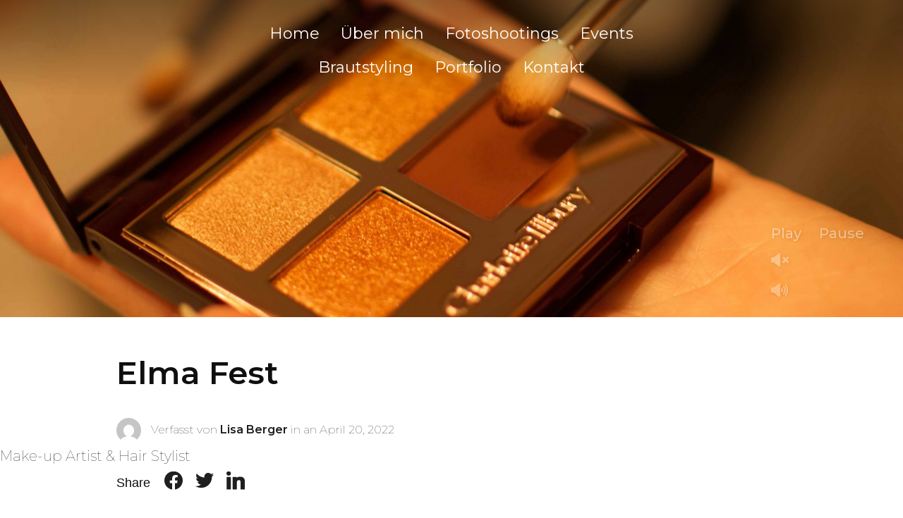

--- FILE ---
content_type: text/html; charset=UTF-8
request_url: https://elmafest.com/slider/elma-fest
body_size: 32985
content:
<!DOCTYPE html>
<html dir="ltr" lang="de">
<head>
    <meta charset="UTF-8">
    <meta name="viewport" content="width=device-width, initial-scale=1.0">
    <link rel="profile" href="http://gmpg.org/xfn/11">
    <link rel="pingback" href="https://elmafest.com/xmlrpc.php">
    <link rel="preload" as="font" href="https://elmafest.com/wp-content/themes/wpzoom-inspiro-pro/fonts/inspiro.woff"  type="font/woff" crossorigin>

    <title>Elma Fest |</title>

		<!-- All in One SEO 4.9.3 - aioseo.com -->
	<meta name="robots" content="max-image-preview:large" />
	<link rel="canonical" href="https://elmafest.com/slider/elma-fest" />
	<meta name="generator" content="All in One SEO (AIOSEO) 4.9.3" />
		<script type="application/ld+json" class="aioseo-schema">
			{"@context":"https:\/\/schema.org","@graph":[{"@type":"BreadcrumbList","@id":"https:\/\/elmafest.com\/slider\/elma-fest#breadcrumblist","itemListElement":[{"@type":"ListItem","@id":"https:\/\/elmafest.com#listItem","position":1,"name":"Home","item":"https:\/\/elmafest.com","nextItem":{"@type":"ListItem","@id":"https:\/\/elmafest.com\/slide-category\/home#listItem","name":"home"}},{"@type":"ListItem","@id":"https:\/\/elmafest.com\/slide-category\/home#listItem","position":2,"name":"home","item":"https:\/\/elmafest.com\/slide-category\/home","nextItem":{"@type":"ListItem","@id":"https:\/\/elmafest.com\/slider\/elma-fest#listItem","name":"Elma Fest"},"previousItem":{"@type":"ListItem","@id":"https:\/\/elmafest.com#listItem","name":"Home"}},{"@type":"ListItem","@id":"https:\/\/elmafest.com\/slider\/elma-fest#listItem","position":3,"name":"Elma Fest","previousItem":{"@type":"ListItem","@id":"https:\/\/elmafest.com\/slide-category\/home#listItem","name":"home"}}]},{"@type":"Person","@id":"https:\/\/elmafest.com\/#person","name":"Elma Fest","image":"https:\/\/elmafest.com\/wp-content\/uploads\/2021\/08\/Bildschirmfoto-2021-08-24-um-08.47.04.png"},{"@type":"WebPage","@id":"https:\/\/elmafest.com\/slider\/elma-fest#webpage","url":"https:\/\/elmafest.com\/slider\/elma-fest","name":"Elma Fest |","inLanguage":"de-DE","isPartOf":{"@id":"https:\/\/elmafest.com\/#website"},"breadcrumb":{"@id":"https:\/\/elmafest.com\/slider\/elma-fest#breadcrumblist"},"image":{"@type":"ImageObject","url":"https:\/\/elmafest.com\/wp-content\/uploads\/2022\/04\/cropped-Schminkkaestchen-scaled-1.jpg","@id":"https:\/\/elmafest.com\/slider\/elma-fest\/#mainImage","width":2000,"height":1201},"primaryImageOfPage":{"@id":"https:\/\/elmafest.com\/slider\/elma-fest#mainImage"},"datePublished":"2022-04-20T12:13:44+00:00","dateModified":"2022-04-25T03:45:10+00:00"},{"@type":"WebSite","@id":"https:\/\/elmafest.com\/#website","url":"https:\/\/elmafest.com\/","description":"Elma Fest | Make-up Artist & Hair Stylist K\u00f6ln\/D\u00fcsseldorf","inLanguage":"de-DE","publisher":{"@id":"https:\/\/elmafest.com\/#person"}}]}
		</script>
		<!-- All in One SEO -->

<link rel='dns-prefetch' href='//fonts.googleapis.com' />
<link rel="alternate" type="application/rss+xml" title=" &raquo; Feed" href="https://elmafest.com/feed" />
<link rel="alternate" type="application/rss+xml" title=" &raquo; Kommentar-Feed" href="https://elmafest.com/comments/feed" />
<link rel="preload" href="https://elmafest.com/wp-content/8fe5fd7efce006d287246dda21e4a6d9.js?ver=9d21941f8683c473e4fad7ce9737b540" as="script" />
<link rel="preload" href="https://elmafest.com/wp-content/28765492e6c2a8c7cd98583ba70c856c.js?ver=5f9cd3cba6c265c05eabe436701e0e34" as="script" />
<link rel="preload" href="https://elmafest.com/wp-content/plugins/real-cookie-banner/public/lib/animate.css/animate.min.css?ver=4.1.1" as="style" />
<script type='text/javascript' defer src='https://elmafest.com/wp-content/8fe5fd7efce006d287246dda21e4a6d9.js?ver=9d21941f8683c473e4fad7ce9737b540' ></script>
<script type='text/javascript' id='15a0894e2d731ddda9da2bbb992c06c3-js-extra'>
/* <![CDATA[ */
var realCookieBanner = /* document.write */ JSON.parse(atob("[base64]"));
/* ]]> */
</script>
<script type='text/javascript' defer src='https://elmafest.com/wp-content/28765492e6c2a8c7cd98583ba70c856c.js?ver=5f9cd3cba6c265c05eabe436701e0e34' ></script>
<link rel='stylesheet' id='animate-css-css' defer href='https://elmafest.com/wp-content/plugins/real-cookie-banner/public/lib/animate.css/animate.min.css?ver=4.1.1' type='text/css' media='all' />
<script consent-required="845" consent-by="cookies" consent-id="846" consent-original-type-_="application/javascript" type="application/consent" consent-inline="
window._wpemojiSettings = {&quot;baseUrl&quot;:&quot;https:\/\/s.w.org\/images\/core\/emoji\/14.0.0\/72x72\/&quot;,&quot;ext&quot;:&quot;.png&quot;,&quot;svgUrl&quot;:&quot;https:\/\/s.w.org\/images\/core\/emoji\/14.0.0\/svg\/&quot;,&quot;svgExt&quot;:&quot;.svg&quot;,&quot;source&quot;:{&quot;concatemoji&quot;:&quot;https:\/\/elmafest.com\/wp-includes\/js\/wp-emoji-release.min.js?ver=6.1.9&quot;}};
/*! This file is auto-generated */
!function(e,a,t){var n,r,o,i=a.createElement(&quot;canvas&quot;),p=i.getContext&amp;&amp;i.getContext(&quot;2d&quot;);function s(e,t){var a=String.fromCharCode,e=(p.clearRect(0,0,i.width,i.height),p.fillText(a.apply(this,e),0,0),i.toDataURL());return p.clearRect(0,0,i.width,i.height),p.fillText(a.apply(this,t),0,0),e===i.toDataURL()}function c(e){var t=a.createElement(&quot;script&quot;);t.src=e,t.defer=t.type=&quot;text/javascript&quot;,a.getElementsByTagName(&quot;head&quot;)[0].appendChild(t)}for(o=Array(&quot;flag&quot;,&quot;emoji&quot;),t.supports={everything:!0,everythingExceptFlag:!0},r=0;r&lt;o.length;r++)t.supports[o[r]]=function(e){if(p&amp;&amp;p.fillText)switch(p.textBaseline=&quot;top&quot;,p.font=&quot;600 32px Arial&quot;,e){case&quot;flag&quot;:return s([127987,65039,8205,9895,65039],[127987,65039,8203,9895,65039])?!1:!s([55356,56826,55356,56819],[55356,56826,8203,55356,56819])&amp;&amp;!s([55356,57332,56128,56423,56128,56418,56128,56421,56128,56430,56128,56423,56128,56447],[55356,57332,8203,56128,56423,8203,56128,56418,8203,56128,56421,8203,56128,56430,8203,56128,56423,8203,56128,56447]);case&quot;emoji&quot;:return!s([129777,127995,8205,129778,127999],[129777,127995,8203,129778,127999])}return!1}(o[r]),t.supports.everything=t.supports.everything&amp;&amp;t.supports[o[r]],&quot;flag&quot;!==o[r]&amp;&amp;(t.supports.everythingExceptFlag=t.supports.everythingExceptFlag&amp;&amp;t.supports[o[r]]);t.supports.everythingExceptFlag=t.supports.everythingExceptFlag&amp;&amp;!t.supports.flag,t.DOMReady=!1,t.readyCallback=function(){t.DOMReady=!0},t.supports.everything||(n=function(){t.readyCallback()},a.addEventListener?(a.addEventListener(&quot;DOMContentLoaded&quot;,n,!1),e.addEventListener(&quot;load&quot;,n,!1)):(e.attachEvent(&quot;onload&quot;,n),a.attachEvent(&quot;onreadystatechange&quot;,function(){&quot;complete&quot;===a.readyState&amp;&amp;t.readyCallback()})),(e=t.source||{}).concatemoji?c(e.concatemoji):e.wpemoji&amp;&amp;e.twemoji&amp;&amp;(c(e.twemoji),c(e.wpemoji)))}(window,document,window._wpemojiSettings);
"></script>
<style type="text/css">
img.wp-smiley,
img.emoji {
	display: inline !important;
	border: none !important;
	box-shadow: none !important;
	height: 1em !important;
	width: 1em !important;
	margin: 0 0.07em !important;
	vertical-align: -0.1em !important;
	background: none !important;
	padding: 0 !important;
}
</style>
	<link rel='stylesheet' id='wp-block-library-css' href='https://elmafest.com/wp-includes/css/dist/block-library/style.min.css?ver=6.1.9' type='text/css' media='all' />
<style id='wp-block-library-theme-inline-css' type='text/css'>
.wp-block-audio figcaption{color:#555;font-size:13px;text-align:center}.is-dark-theme .wp-block-audio figcaption{color:hsla(0,0%,100%,.65)}.wp-block-audio{margin:0 0 1em}.wp-block-code{border:1px solid #ccc;border-radius:4px;font-family:Menlo,Consolas,monaco,monospace;padding:.8em 1em}.wp-block-embed figcaption{color:#555;font-size:13px;text-align:center}.is-dark-theme .wp-block-embed figcaption{color:hsla(0,0%,100%,.65)}.wp-block-embed{margin:0 0 1em}.blocks-gallery-caption{color:#555;font-size:13px;text-align:center}.is-dark-theme .blocks-gallery-caption{color:hsla(0,0%,100%,.65)}.wp-block-image figcaption{color:#555;font-size:13px;text-align:center}.is-dark-theme .wp-block-image figcaption{color:hsla(0,0%,100%,.65)}.wp-block-image{margin:0 0 1em}.wp-block-pullquote{border-top:4px solid;border-bottom:4px solid;margin-bottom:1.75em;color:currentColor}.wp-block-pullquote__citation,.wp-block-pullquote cite,.wp-block-pullquote footer{color:currentColor;text-transform:uppercase;font-size:.8125em;font-style:normal}.wp-block-quote{border-left:.25em solid;margin:0 0 1.75em;padding-left:1em}.wp-block-quote cite,.wp-block-quote footer{color:currentColor;font-size:.8125em;position:relative;font-style:normal}.wp-block-quote.has-text-align-right{border-left:none;border-right:.25em solid;padding-left:0;padding-right:1em}.wp-block-quote.has-text-align-center{border:none;padding-left:0}.wp-block-quote.is-large,.wp-block-quote.is-style-large,.wp-block-quote.is-style-plain{border:none}.wp-block-search .wp-block-search__label{font-weight:700}.wp-block-search__button{border:1px solid #ccc;padding:.375em .625em}:where(.wp-block-group.has-background){padding:1.25em 2.375em}.wp-block-separator.has-css-opacity{opacity:.4}.wp-block-separator{border:none;border-bottom:2px solid;margin-left:auto;margin-right:auto}.wp-block-separator.has-alpha-channel-opacity{opacity:1}.wp-block-separator:not(.is-style-wide):not(.is-style-dots){width:100px}.wp-block-separator.has-background:not(.is-style-dots){border-bottom:none;height:1px}.wp-block-separator.has-background:not(.is-style-wide):not(.is-style-dots){height:2px}.wp-block-table{margin:"0 0 1em 0"}.wp-block-table thead{border-bottom:3px solid}.wp-block-table tfoot{border-top:3px solid}.wp-block-table td,.wp-block-table th{word-break:normal}.wp-block-table figcaption{color:#555;font-size:13px;text-align:center}.is-dark-theme .wp-block-table figcaption{color:hsla(0,0%,100%,.65)}.wp-block-video figcaption{color:#555;font-size:13px;text-align:center}.is-dark-theme .wp-block-video figcaption{color:hsla(0,0%,100%,.65)}.wp-block-video{margin:0 0 1em}.wp-block-template-part.has-background{padding:1.25em 2.375em;margin-top:0;margin-bottom:0}
</style>
<link rel='stylesheet' id='aioseo/css/src/vue/standalone/blocks/table-of-contents/global.scss-css' href='https://elmafest.com/wp-content/plugins/all-in-one-seo-pack/dist/Lite/assets/css/table-of-contents/global.e90f6d47.css?ver=4.9.3' type='text/css' media='all' />
<link rel='stylesheet' id='wpzoom-social-icons-block-style-css' href='https://elmafest.com/wp-content/plugins/social-icons-widget-by-wpzoom/block/dist/style-wpzoom-social-icons.css?ver=4.2.9' type='text/css' media='all' />
<link rel='stylesheet' id='wpzoom-blocks-css-style-portfolio-css' href='https://elmafest.com/wp-content/plugins/wpzoom-portfolio/build/blocks/portfolio/style.css?ver=e01684e96c736f225b9510141c059823' type='text/css' media='' />
<link rel='stylesheet' id='classic-theme-styles-css' href='https://elmafest.com/wp-includes/css/classic-themes.min.css?ver=1' type='text/css' media='all' />
<style id='global-styles-inline-css' type='text/css'>
body{--wp--preset--color--black: #000000;--wp--preset--color--cyan-bluish-gray: #abb8c3;--wp--preset--color--white: #ffffff;--wp--preset--color--pale-pink: #f78da7;--wp--preset--color--vivid-red: #cf2e2e;--wp--preset--color--luminous-vivid-orange: #ff6900;--wp--preset--color--luminous-vivid-amber: #fcb900;--wp--preset--color--light-green-cyan: #7bdcb5;--wp--preset--color--vivid-green-cyan: #00d084;--wp--preset--color--pale-cyan-blue: #8ed1fc;--wp--preset--color--vivid-cyan-blue: #0693e3;--wp--preset--color--vivid-purple: #9b51e0;--wp--preset--gradient--vivid-cyan-blue-to-vivid-purple: linear-gradient(135deg,rgba(6,147,227,1) 0%,rgb(155,81,224) 100%);--wp--preset--gradient--light-green-cyan-to-vivid-green-cyan: linear-gradient(135deg,rgb(122,220,180) 0%,rgb(0,208,130) 100%);--wp--preset--gradient--luminous-vivid-amber-to-luminous-vivid-orange: linear-gradient(135deg,rgba(252,185,0,1) 0%,rgba(255,105,0,1) 100%);--wp--preset--gradient--luminous-vivid-orange-to-vivid-red: linear-gradient(135deg,rgba(255,105,0,1) 0%,rgb(207,46,46) 100%);--wp--preset--gradient--very-light-gray-to-cyan-bluish-gray: linear-gradient(135deg,rgb(238,238,238) 0%,rgb(169,184,195) 100%);--wp--preset--gradient--cool-to-warm-spectrum: linear-gradient(135deg,rgb(74,234,220) 0%,rgb(151,120,209) 20%,rgb(207,42,186) 40%,rgb(238,44,130) 60%,rgb(251,105,98) 80%,rgb(254,248,76) 100%);--wp--preset--gradient--blush-light-purple: linear-gradient(135deg,rgb(255,206,236) 0%,rgb(152,150,240) 100%);--wp--preset--gradient--blush-bordeaux: linear-gradient(135deg,rgb(254,205,165) 0%,rgb(254,45,45) 50%,rgb(107,0,62) 100%);--wp--preset--gradient--luminous-dusk: linear-gradient(135deg,rgb(255,203,112) 0%,rgb(199,81,192) 50%,rgb(65,88,208) 100%);--wp--preset--gradient--pale-ocean: linear-gradient(135deg,rgb(255,245,203) 0%,rgb(182,227,212) 50%,rgb(51,167,181) 100%);--wp--preset--gradient--electric-grass: linear-gradient(135deg,rgb(202,248,128) 0%,rgb(113,206,126) 100%);--wp--preset--gradient--midnight: linear-gradient(135deg,rgb(2,3,129) 0%,rgb(40,116,252) 100%);--wp--preset--duotone--dark-grayscale: url('#wp-duotone-dark-grayscale');--wp--preset--duotone--grayscale: url('#wp-duotone-grayscale');--wp--preset--duotone--purple-yellow: url('#wp-duotone-purple-yellow');--wp--preset--duotone--blue-red: url('#wp-duotone-blue-red');--wp--preset--duotone--midnight: url('#wp-duotone-midnight');--wp--preset--duotone--magenta-yellow: url('#wp-duotone-magenta-yellow');--wp--preset--duotone--purple-green: url('#wp-duotone-purple-green');--wp--preset--duotone--blue-orange: url('#wp-duotone-blue-orange');--wp--preset--font-size--small: 13px;--wp--preset--font-size--medium: 20px;--wp--preset--font-size--large: 36px;--wp--preset--font-size--x-large: 42px;--wp--preset--spacing--20: 0.44rem;--wp--preset--spacing--30: 0.67rem;--wp--preset--spacing--40: 1rem;--wp--preset--spacing--50: 1.5rem;--wp--preset--spacing--60: 2.25rem;--wp--preset--spacing--70: 3.38rem;--wp--preset--spacing--80: 5.06rem;}:where(.is-layout-flex){gap: 0.5em;}body .is-layout-flow > .alignleft{float: left;margin-inline-start: 0;margin-inline-end: 2em;}body .is-layout-flow > .alignright{float: right;margin-inline-start: 2em;margin-inline-end: 0;}body .is-layout-flow > .aligncenter{margin-left: auto !important;margin-right: auto !important;}body .is-layout-constrained > .alignleft{float: left;margin-inline-start: 0;margin-inline-end: 2em;}body .is-layout-constrained > .alignright{float: right;margin-inline-start: 2em;margin-inline-end: 0;}body .is-layout-constrained > .aligncenter{margin-left: auto !important;margin-right: auto !important;}body .is-layout-constrained > :where(:not(.alignleft):not(.alignright):not(.alignfull)){max-width: var(--wp--style--global--content-size);margin-left: auto !important;margin-right: auto !important;}body .is-layout-constrained > .alignwide{max-width: var(--wp--style--global--wide-size);}body .is-layout-flex{display: flex;}body .is-layout-flex{flex-wrap: wrap;align-items: center;}body .is-layout-flex > *{margin: 0;}:where(.wp-block-columns.is-layout-flex){gap: 2em;}.has-black-color{color: var(--wp--preset--color--black) !important;}.has-cyan-bluish-gray-color{color: var(--wp--preset--color--cyan-bluish-gray) !important;}.has-white-color{color: var(--wp--preset--color--white) !important;}.has-pale-pink-color{color: var(--wp--preset--color--pale-pink) !important;}.has-vivid-red-color{color: var(--wp--preset--color--vivid-red) !important;}.has-luminous-vivid-orange-color{color: var(--wp--preset--color--luminous-vivid-orange) !important;}.has-luminous-vivid-amber-color{color: var(--wp--preset--color--luminous-vivid-amber) !important;}.has-light-green-cyan-color{color: var(--wp--preset--color--light-green-cyan) !important;}.has-vivid-green-cyan-color{color: var(--wp--preset--color--vivid-green-cyan) !important;}.has-pale-cyan-blue-color{color: var(--wp--preset--color--pale-cyan-blue) !important;}.has-vivid-cyan-blue-color{color: var(--wp--preset--color--vivid-cyan-blue) !important;}.has-vivid-purple-color{color: var(--wp--preset--color--vivid-purple) !important;}.has-black-background-color{background-color: var(--wp--preset--color--black) !important;}.has-cyan-bluish-gray-background-color{background-color: var(--wp--preset--color--cyan-bluish-gray) !important;}.has-white-background-color{background-color: var(--wp--preset--color--white) !important;}.has-pale-pink-background-color{background-color: var(--wp--preset--color--pale-pink) !important;}.has-vivid-red-background-color{background-color: var(--wp--preset--color--vivid-red) !important;}.has-luminous-vivid-orange-background-color{background-color: var(--wp--preset--color--luminous-vivid-orange) !important;}.has-luminous-vivid-amber-background-color{background-color: var(--wp--preset--color--luminous-vivid-amber) !important;}.has-light-green-cyan-background-color{background-color: var(--wp--preset--color--light-green-cyan) !important;}.has-vivid-green-cyan-background-color{background-color: var(--wp--preset--color--vivid-green-cyan) !important;}.has-pale-cyan-blue-background-color{background-color: var(--wp--preset--color--pale-cyan-blue) !important;}.has-vivid-cyan-blue-background-color{background-color: var(--wp--preset--color--vivid-cyan-blue) !important;}.has-vivid-purple-background-color{background-color: var(--wp--preset--color--vivid-purple) !important;}.has-black-border-color{border-color: var(--wp--preset--color--black) !important;}.has-cyan-bluish-gray-border-color{border-color: var(--wp--preset--color--cyan-bluish-gray) !important;}.has-white-border-color{border-color: var(--wp--preset--color--white) !important;}.has-pale-pink-border-color{border-color: var(--wp--preset--color--pale-pink) !important;}.has-vivid-red-border-color{border-color: var(--wp--preset--color--vivid-red) !important;}.has-luminous-vivid-orange-border-color{border-color: var(--wp--preset--color--luminous-vivid-orange) !important;}.has-luminous-vivid-amber-border-color{border-color: var(--wp--preset--color--luminous-vivid-amber) !important;}.has-light-green-cyan-border-color{border-color: var(--wp--preset--color--light-green-cyan) !important;}.has-vivid-green-cyan-border-color{border-color: var(--wp--preset--color--vivid-green-cyan) !important;}.has-pale-cyan-blue-border-color{border-color: var(--wp--preset--color--pale-cyan-blue) !important;}.has-vivid-cyan-blue-border-color{border-color: var(--wp--preset--color--vivid-cyan-blue) !important;}.has-vivid-purple-border-color{border-color: var(--wp--preset--color--vivid-purple) !important;}.has-vivid-cyan-blue-to-vivid-purple-gradient-background{background: var(--wp--preset--gradient--vivid-cyan-blue-to-vivid-purple) !important;}.has-light-green-cyan-to-vivid-green-cyan-gradient-background{background: var(--wp--preset--gradient--light-green-cyan-to-vivid-green-cyan) !important;}.has-luminous-vivid-amber-to-luminous-vivid-orange-gradient-background{background: var(--wp--preset--gradient--luminous-vivid-amber-to-luminous-vivid-orange) !important;}.has-luminous-vivid-orange-to-vivid-red-gradient-background{background: var(--wp--preset--gradient--luminous-vivid-orange-to-vivid-red) !important;}.has-very-light-gray-to-cyan-bluish-gray-gradient-background{background: var(--wp--preset--gradient--very-light-gray-to-cyan-bluish-gray) !important;}.has-cool-to-warm-spectrum-gradient-background{background: var(--wp--preset--gradient--cool-to-warm-spectrum) !important;}.has-blush-light-purple-gradient-background{background: var(--wp--preset--gradient--blush-light-purple) !important;}.has-blush-bordeaux-gradient-background{background: var(--wp--preset--gradient--blush-bordeaux) !important;}.has-luminous-dusk-gradient-background{background: var(--wp--preset--gradient--luminous-dusk) !important;}.has-pale-ocean-gradient-background{background: var(--wp--preset--gradient--pale-ocean) !important;}.has-electric-grass-gradient-background{background: var(--wp--preset--gradient--electric-grass) !important;}.has-midnight-gradient-background{background: var(--wp--preset--gradient--midnight) !important;}.has-small-font-size{font-size: var(--wp--preset--font-size--small) !important;}.has-medium-font-size{font-size: var(--wp--preset--font-size--medium) !important;}.has-large-font-size{font-size: var(--wp--preset--font-size--large) !important;}.has-x-large-font-size{font-size: var(--wp--preset--font-size--x-large) !important;}
.wp-block-navigation a:where(:not(.wp-element-button)){color: inherit;}
:where(.wp-block-columns.is-layout-flex){gap: 2em;}
.wp-block-pullquote{font-size: 1.5em;line-height: 1.6;}
</style>
<link rel='stylesheet' id='contact-form-7-css' href='https://elmafest.com/wp-content/plugins/contact-form-7/includes/css/styles.css?ver=5.7.7' type='text/css' media='all' />
<link rel='stylesheet' id='zoom-theme-utils-css-css' href='https://elmafest.com/wp-content/themes/wpzoom-inspiro-pro/functions/wpzoom/assets/css/theme-utils.css?ver=6.1.9' type='text/css' media='all' />
<link rel="stylesheet" id="inspiro-google-fonts-css" type="text/css" media="all" consent-original-href-_="https://fonts.googleapis.com/css?family=Montserrat%3Aregular%2C100%2C300%2C500%2C600%2C700%2C700i%2Citalic&#038;subset=latin&#038;display=swap&#038;ver=6.1.9" consent-required="843" consent-by="cookies" consent-id="844"/>
<link rel='stylesheet' id='inspiro-style-css' href='https://elmafest.com/wp-content/themes/wpzoom-inspiro-pro/style.css?ver=1.5.3' type='text/css' media='all' />
<style id='inspiro-style-inline-css' type='text/css'>
@media screen and (min-width: 769px) {
		#slider .flex-viewport, #slider .slides, #slider .slides > li {
			height:100vh !important;
			}
		}
@media screen and (max-width: 768px) {
		#slider .flex-viewport, #slider .slides, #slider .slides > li {
			height:100vh !important;
			}
		}
@media screen and (max-width: 480px) {
		#slider .flex-viewport, #slider .slides, #slider .slides > li {
			height:100vh !important;
			}
		}
</style>
<link rel='stylesheet' id='dashicons-css' href='https://elmafest.com/wp-includes/css/dashicons.min.css?ver=6.1.9' type='text/css' media='all' />
<link rel='stylesheet' id='magnificPopup-css' href='https://elmafest.com/wp-content/themes/wpzoom-inspiro-pro/css/magnific-popup.css?ver=1.5.3' type='text/css' media='all' />
<link rel='stylesheet' id='formstone-background-css' href='https://elmafest.com/wp-content/themes/wpzoom-inspiro-pro/css/background.css?ver=1.5.3' type='text/css' media='all' />
<link rel='stylesheet' id='wpzoom-social-icons-socicon-css' href='https://elmafest.com/wp-content/plugins/social-icons-widget-by-wpzoom/assets/css/wpzoom-socicon.css?ver=1669820215' type='text/css' media='all' />
<link rel='stylesheet' id='wpzoom-social-icons-genericons-css' href='https://elmafest.com/wp-content/plugins/social-icons-widget-by-wpzoom/assets/css/genericons.css?ver=1669820215' type='text/css' media='all' />
<link rel='stylesheet' id='wpzoom-social-icons-academicons-css' href='https://elmafest.com/wp-content/plugins/social-icons-widget-by-wpzoom/assets/css/academicons.min.css?ver=1669820215' type='text/css' media='all' />
<link rel='stylesheet' id='wpzoom-social-icons-font-awesome-3-css' href='https://elmafest.com/wp-content/plugins/social-icons-widget-by-wpzoom/assets/css/font-awesome-3.min.css?ver=1669820215' type='text/css' media='all' />
<link rel='stylesheet' id='wpzoom-social-icons-styles-css' href='https://elmafest.com/wp-content/plugins/social-icons-widget-by-wpzoom/assets/css/wpzoom-social-icons-styles.css?ver=1669820215' type='text/css' media='all' />
<link rel='preload' as='font'  id='wpzoom-social-icons-font-academicons-ttf-css' href='https://elmafest.com/wp-content/plugins/social-icons-widget-by-wpzoom/assets/font/academicons.ttf?v=1.9.2'  type='font/ttf' crossorigin />
<link rel='preload' as='font'  id='wpzoom-social-icons-font-academicons-woff-css' href='https://elmafest.com/wp-content/plugins/social-icons-widget-by-wpzoom/assets/font/academicons.woff?v=1.9.2'  type='font/woff' crossorigin />
<link rel='preload' as='font'  id='wpzoom-social-icons-font-fontawesome-3-ttf-css' href='https://elmafest.com/wp-content/plugins/social-icons-widget-by-wpzoom/assets/font/fontawesome-webfont.ttf?v=4.7.0'  type='font/ttf' crossorigin />
<link rel='preload' as='font'  id='wpzoom-social-icons-font-fontawesome-3-woff-css' href='https://elmafest.com/wp-content/plugins/social-icons-widget-by-wpzoom/assets/font/fontawesome-webfont.woff?v=4.7.0'  type='font/woff' crossorigin />
<link rel='preload' as='font'  id='wpzoom-social-icons-font-fontawesome-3-woff2-css' href='https://elmafest.com/wp-content/plugins/social-icons-widget-by-wpzoom/assets/font/fontawesome-webfont.woff2?v=4.7.0'  type='font/woff2' crossorigin />
<link rel='preload' as='font'  id='wpzoom-social-icons-font-genericons-ttf-css' href='https://elmafest.com/wp-content/plugins/social-icons-widget-by-wpzoom/assets/font/Genericons.ttf'  type='font/ttf' crossorigin />
<link rel='preload' as='font'  id='wpzoom-social-icons-font-genericons-woff-css' href='https://elmafest.com/wp-content/plugins/social-icons-widget-by-wpzoom/assets/font/Genericons.woff'  type='font/woff' crossorigin />
<link rel='preload' as='font'  id='wpzoom-social-icons-font-socicon-ttf-css' href='https://elmafest.com/wp-content/plugins/social-icons-widget-by-wpzoom/assets/font/socicon.ttf?v=4.2.9'  type='font/ttf' crossorigin />
<link rel='preload' as='font'  id='wpzoom-social-icons-font-socicon-woff-css' href='https://elmafest.com/wp-content/plugins/social-icons-widget-by-wpzoom/assets/font/socicon.woff?v=4.2.9'  type='font/woff' crossorigin />
<script type='text/javascript' src='https://elmafest.com/wp-includes/js/dist/vendor/regenerator-runtime.min.js?ver=0.13.9' id='regenerator-runtime-js'></script>
<script type='text/javascript' src='https://elmafest.com/wp-includes/js/dist/vendor/wp-polyfill.min.js?ver=3.15.0' id='wp-polyfill-js'></script>
<script type='text/javascript' src='https://elmafest.com/wp-includes/js/dist/hooks.min.js?ver=4169d3cf8e8d95a3d6d5' id='wp-hooks-js'></script>
<script type='text/javascript' src='https://elmafest.com/wp-includes/js/dist/i18n.min.js?ver=9e794f35a71bb98672ae' id='wp-i18n-js'></script>
<script type='text/javascript' id='wp-i18n-js-after'>
wp.i18n.setLocaleData( { 'text direction\u0004ltr': [ 'ltr' ] } );
</script>
<script type='text/javascript' src='https://elmafest.com/wp-content/plugins/wpzoom-portfolio/build/script.js?ver=f0806654071d159197fcf61cedea88b5' id='wpzoom-blocks-js-script-main-js'></script>
<script type='text/javascript' src='https://elmafest.com/wp-content/plugins/1and1-wordpress-assistant/js/cookies.js?ver=6.1.9' id='1and1-wp-cookies-js'></script>
<script type='text/javascript' src='https://elmafest.com/wp-includes/js/jquery/jquery.min.js?ver=3.6.1' id='jquery-core-js'></script>
<script type='text/javascript' src='https://elmafest.com/wp-includes/js/jquery/jquery-migrate.min.js?ver=3.3.2' id='jquery-migrate-js'></script>
<link rel="https://api.w.org/" href="https://elmafest.com/wp-json/" /><link rel="alternate" type="application/json" href="https://elmafest.com/wp-json/wp/v2/slider/389" /><link rel="EditURI" type="application/rsd+xml" title="RSD" href="https://elmafest.com/xmlrpc.php?rsd" />
<link rel="wlwmanifest" type="application/wlwmanifest+xml" href="https://elmafest.com/wp-includes/wlwmanifest.xml" />
<meta name="generator" content="WordPress 6.1.9" />
<link rel='shortlink' href='https://elmafest.com/?p=389' />
<link rel="alternate" type="application/json+oembed" href="https://elmafest.com/wp-json/oembed/1.0/embed?url=https%3A%2F%2Felmafest.com%2Fslider%2Felma-fest" />
<link rel="alternate" type="text/xml+oembed" href="https://elmafest.com/wp-json/oembed/1.0/embed?url=https%3A%2F%2Felmafest.com%2Fslider%2Felma-fest&#038;format=xml" />
<!-- WPZOOM Theme / Framework -->
<meta name="generator" content="Inspiro PRO 1.5.3" />
<meta name="generator" content="WPZOOM Framework 1.9.15" />

<!-- Begin Theme Custom CSS -->
<style type="text/css" id="wpzoom-inspiro-pro-custom-css">
.sb-search{display:none;}body{background:#ffffff;}body, h1, h2, h3, h4, h5, h6{color:#0f0f0f;}.navbar-brand-wpz a:hover{color:#dd9933;}a,.comment-author .fn, .comment-author .fn a, .zoom-twitter-widget a, .woocommerce-pagination .page-numbers, .paging-navigation .page-numbers, .page .post_author a, .single .post_author a, .comment-author a.comment-reply-link, .comment-author a.comment-edit-link{color:#dd9933;}a:hover, .zoom-twitter-widget a:hover, .woocommerce-pagination .page-numbers.current, .woocommerce-pagination .page-numbers:hover, .paging-navigation .page-numbers.current, .paging-navigation .page-numbers:hover, .entry-thumbnail-popover-content h3:hover, .comment-author .fn a:hover, .page .post_author a:hover, .single .post_author a:hover{color:#c9ab04;}.button, .btn, .more-link, .more_link, .side-nav .search-form .search-submit, .portfolio-view_all-link .btn, .entry-thumbnail-popover-content .btn{border-color:#0f0f0f;color:#dd9933;}.button:hover, .button:focus, .btn:hover, .more-link:hover, .more_link:hover, .side-nav .search-form .search-submit:hover, .site-footer .search-form .search-submit:hover, .btn:focus, .more-link:focus, .more_link:focus, .side-nav .search-form .search-submit:focus, .site-footer .search-form .search-submit:focus, .infinite-scroll #infinite-handle span:hover, .portfolio-view_all-link .btn:hover, .entry-thumbnail-popover-content .btn:hover{border-color:#c9ab04;color:#c9ab04;}.navbar-collapse .navbar-nav > li > a:hover{color:#dd9933;border-bottom-color:#dd9933;}.navbar-collapse .navbar-nav > li.current-menu-item > a, .navbar-collapse .navbar-nav > li.current_page_item > a, .navbar-collapse .navbar-nav > li.current-menu-parent > a{color:#dd9933;}.navbar-collapse .navbar-nav > .current-menu-item a, .navbar-collapse .navbar-nav > .current_page_item a, .navbar-collapse .navbar-nav > .current-menu-parent a{border-bottom-color:#dd9933;}.navbar-nav ul{border-top-color:#dd9933;}.navbar-nav > li > ul:before{border-bottom-color:#dd9933;}.side-nav .side-nav__wrap .side-nav__scrollable-wrap .side-nav__scrollable-container .navbar-nav li a:hover, .side-nav .side-nav__wrap .side-nav__scrollable-wrap .side-nav__scrollable-container .navbar-nav li a:active{color:#dd9933;}.slides li .excerpt{color:;}.slides li .slide_button a:hover{color:#cca26c;background-color:#cca26c;border-color:#cca26c;}.entry-title a:hover, .fw-page-builder-content .feature-posts-list h3 a:hover, .widgetized-section .feature-posts-list h3 a:hover{color:#c9ab04;}.entry-meta{color:#0f0f0f;}.entry-meta a:hover{color:#c9ab04;}.recent-posts .entry-meta a:hover{border-color:#c9ab04;}.more_link{color:#0a0a0a;}.more_link:hover, .more_link:active{color:#c9ab04;}.single .entry-meta a:hover{color:#c9ab04;}.entry-content{color:#0f0f0f;}.entry-content a{color:#c98a02;}.widget .section-title{color:#dd9933;}.widget h3.title{color:#ffffff;}.site-footer{color:#5e5e5e;}.site-footer a{color:#c9c9c9;}.site-footer a:hover{color:#c9ab04;}body, .footer-widgets .column, .site-info{font-family:"Montserrat";font-weight:100;}.navbar-brand-wpz h1 a{font-family:"Montserrat";font-weight:300;}.navbar-nav > li > a{font-family:"Montserrat";font-size:22px;font-weight:100;text-transform:;}.navbar-nav ul a{font-family:"Montserrat";}.side-nav .side-nav__wrap .side-nav__scrollable-wrap .side-nav__scrollable-container .navbar-nav li > a{font-family:"Montserrat";font-weight:300;}.side-nav .side-nav__wrap .side-nav__scrollable-wrap .side-nav__scrollable-container .navbar-nav .sub-menu li > a{font-family:"Montserrat";}.slides > li h3{font-family:"Montserrat";font-weight:100;text-transform:;}.slides > li .excerpt{font-family:"Montserrat";font-weight:100;text-transform:;}.slides > li .slide_button a{font-family:"Montserrat";font-weight:inherit;text-transform:;}.wpz_post_sidebar .widget .title, .widget .title{font-family:"Montserrat";font-weight:300;}.entry-title{font-family:"Montserrat";font-weight:100;}.single h1.entry-title{font-family:"Montserrat";font-weight:100;}.page h1.entry-title, h2.section-title, .site-layout_winery.page h1.entry-title, .site-layout_winery .section-title{font-family:"Montserrat";font-weight:100;}.entry-thumbnail-popover-content h3{font-family:"Montserrat";font-weight:100;}.entry-thumbnail-popover-content.lightbox_popup_insp h3{font-family:"Montserrat";}.portfolio-archive-fresh .portfolio-fresh .portfolio_item .item-content .main-area .portfolio_item-title{font-family:"Montserrat";}
@media screen and (min-width: 950px){.slides li h3 a, .slides li h3{color:;}}
@media screen and (min-width: 769px){body, .footer-widgets .column, .site-info{font-size:20px;}.navbar-brand-wpz h1 a{font-size:26px;}.side-nav .side-nav__wrap .side-nav__scrollable-wrap .side-nav__scrollable-container .navbar-nav li > a{font-size:16px;}.side-nav .side-nav__wrap .side-nav__scrollable-wrap .side-nav__scrollable-container .navbar-nav .sub-menu li > a{font-size:20px;}.slides > li h3{font-size:100px;}.slides > li .excerpt{font-size:44px;}.slides > li .slide_button a{font-size:16px;}.wpz_post_sidebar .widget .title, .widget .title{font-size:12px;}.entry-title{font-size:42px;}.single h1.entry-title{font-size:45px;}.page h1.entry-title, h2.section-title, .site-layout_winery.page h1.entry-title, .site-layout_winery .section-title{font-size:40px;}.entry-thumbnail-popover-content h3{font-size:26px;}.entry-thumbnail-popover-content.lightbox_popup_insp h3{font-size:18px;}.portfolio-archive-fresh .portfolio-fresh .portfolio_item .item-content .main-area .portfolio_item-title{font-size:46px;}}
@media screen and (max-width: 768px){body, .footer-widgets .column, .site-info{font-size:16px;}.navbar-brand-wpz h1 a{font-size:26px;}.side-nav .side-nav__wrap .side-nav__scrollable-wrap .side-nav__scrollable-container .navbar-nav li > a{font-size:48px;}.side-nav .side-nav__wrap .side-nav__scrollable-wrap .side-nav__scrollable-container .navbar-nav .sub-menu li > a{font-size:30px;}.slides > li h3{font-size:38px;}.slides > li .excerpt{font-size:18px;}.slides > li .slide_button a{font-size:16px;}.wpz_post_sidebar .widget .title, .widget .title{font-size:20px;}.entry-title{font-size:32px;}.single h1.entry-title{font-size:36px;}.page h1.entry-title, h2.section-title, .site-layout_winery.page h1.entry-title, .site-layout_winery .section-title{font-size:26px;}.entry-thumbnail-popover-content h3{font-size:18px;}.entry-thumbnail-popover-content.lightbox_popup_insp h3{font-size:14px;}.portfolio-archive-fresh .portfolio-fresh .portfolio_item .item-content .main-area .portfolio_item-title{font-size:36px;}}
@media screen and (max-width: 480px){body, .footer-widgets .column, .site-info{font-size:16px;}.navbar-brand-wpz h1 a{font-size:20px;}.side-nav .side-nav__wrap .side-nav__scrollable-wrap .side-nav__scrollable-container .navbar-nav li > a{font-size:30px;}.side-nav .side-nav__wrap .side-nav__scrollable-wrap .side-nav__scrollable-container .navbar-nav .sub-menu li > a{font-size:22px;}.slides > li h3{font-size:45px;}.slides > li .excerpt{font-size:18px;}.slides > li .slide_button a{font-size:14px;}.wpz_post_sidebar .widget .title, .widget .title{font-size:20px;}.entry-title{font-size:24px;}.single h1.entry-title{font-size:30px;}.page h1.entry-title, h2.section-title, .site-layout_winery.page h1.entry-title, .site-layout_winery .section-title{font-size:24px;}.entry-thumbnail-popover-content h3{font-size:18px;}.entry-thumbnail-popover-content.lightbox_popup_insp h3{font-size:14px;}.portfolio-archive-fresh .portfolio-fresh .portfolio_item .item-content .main-area .portfolio_item-title{font-size:28px;}}
</style>
<!-- End Theme Custom CSS -->
<script consent-skip-blocker="1" data-skip-lazy-load="js-extra" >
(function () {
  // Web Font Loader compatibility (https://github.com/typekit/webfontloader)
  var modules = {
    typekit: "https://use.typekit.net",
    google: "https://fonts.googleapis.com/"
  };

  var load = function (config) {
    setTimeout(function () {
      var a = window.consentApi;

      // Only when blocker is active
      if (a) {
        // Iterate all modules and handle in a single `WebFont.load`
        Object.keys(modules).forEach(function (module) {
          var newConfigWithoutOtherModules = JSON.parse(
            JSON.stringify(config)
          );
          Object.keys(modules).forEach(function (toRemove) {
            if (toRemove !== module) {
              delete newConfigWithoutOtherModules[toRemove];
            }
          });

          if (newConfigWithoutOtherModules[module]) {
            a.unblock(modules[module]).then(function () {
              var originalLoad = window.WebFont.load;
              if (originalLoad !== load) {
                originalLoad(newConfigWithoutOtherModules);
              }
            });
          }
        });
      }
    }, 0);
  };

  if (!window.WebFont) {
    window.WebFont = {
      load: load
    };
  }
})();
</script><style>[consent-id]:not(.rcb-content-blocker):not([consent-transaction-complete]):not([consent-visual-use-parent^="children:"]){opacity:0!important;}</style><link rel="icon" href="https://elmafest.com/wp-content/uploads/2022/03/cropped-Elma-Logo_favi-01-e1648711286826-32x32.png" sizes="32x32" />
<link rel="icon" href="https://elmafest.com/wp-content/uploads/2022/03/cropped-Elma-Logo_favi-01-e1648711286826-192x192.png" sizes="192x192" />
<link rel="apple-touch-icon" href="https://elmafest.com/wp-content/uploads/2022/03/cropped-Elma-Logo_favi-01-e1648711286826-180x180.png" />
<meta name="msapplication-TileImage" content="https://elmafest.com/wp-content/uploads/2022/03/cropped-Elma-Logo_favi-01-e1648711286826-270x270.png" />
		<style type="text/css" id="wp-custom-css">
			.designed-by,
#footer-copy .wpzoom,
#footer .wpzoom,
.site-info .designed-by,
.site-info p.right,
.footer-info .designed,
.site-info .copyright span:nth-child(2) {
    display: none;
}		</style>
		</head>
<body class="slider-template-default single single-slider postid-389 site-layout_business elementor-default elementor-kit-280">
<svg xmlns="http://www.w3.org/2000/svg" viewBox="0 0 0 0" width="0" height="0" focusable="false" role="none" style="visibility: hidden; position: absolute; left: -9999px; overflow: hidden;" ><defs><filter id="wp-duotone-dark-grayscale"><feColorMatrix color-interpolation-filters="sRGB" type="matrix" values=" .299 .587 .114 0 0 .299 .587 .114 0 0 .299 .587 .114 0 0 .299 .587 .114 0 0 " /><feComponentTransfer color-interpolation-filters="sRGB" ><feFuncR type="table" tableValues="0 0.49803921568627" /><feFuncG type="table" tableValues="0 0.49803921568627" /><feFuncB type="table" tableValues="0 0.49803921568627" /><feFuncA type="table" tableValues="1 1" /></feComponentTransfer><feComposite in2="SourceGraphic" operator="in" /></filter></defs></svg><svg xmlns="http://www.w3.org/2000/svg" viewBox="0 0 0 0" width="0" height="0" focusable="false" role="none" style="visibility: hidden; position: absolute; left: -9999px; overflow: hidden;" ><defs><filter id="wp-duotone-grayscale"><feColorMatrix color-interpolation-filters="sRGB" type="matrix" values=" .299 .587 .114 0 0 .299 .587 .114 0 0 .299 .587 .114 0 0 .299 .587 .114 0 0 " /><feComponentTransfer color-interpolation-filters="sRGB" ><feFuncR type="table" tableValues="0 1" /><feFuncG type="table" tableValues="0 1" /><feFuncB type="table" tableValues="0 1" /><feFuncA type="table" tableValues="1 1" /></feComponentTransfer><feComposite in2="SourceGraphic" operator="in" /></filter></defs></svg><svg xmlns="http://www.w3.org/2000/svg" viewBox="0 0 0 0" width="0" height="0" focusable="false" role="none" style="visibility: hidden; position: absolute; left: -9999px; overflow: hidden;" ><defs><filter id="wp-duotone-purple-yellow"><feColorMatrix color-interpolation-filters="sRGB" type="matrix" values=" .299 .587 .114 0 0 .299 .587 .114 0 0 .299 .587 .114 0 0 .299 .587 .114 0 0 " /><feComponentTransfer color-interpolation-filters="sRGB" ><feFuncR type="table" tableValues="0.54901960784314 0.98823529411765" /><feFuncG type="table" tableValues="0 1" /><feFuncB type="table" tableValues="0.71764705882353 0.25490196078431" /><feFuncA type="table" tableValues="1 1" /></feComponentTransfer><feComposite in2="SourceGraphic" operator="in" /></filter></defs></svg><svg xmlns="http://www.w3.org/2000/svg" viewBox="0 0 0 0" width="0" height="0" focusable="false" role="none" style="visibility: hidden; position: absolute; left: -9999px; overflow: hidden;" ><defs><filter id="wp-duotone-blue-red"><feColorMatrix color-interpolation-filters="sRGB" type="matrix" values=" .299 .587 .114 0 0 .299 .587 .114 0 0 .299 .587 .114 0 0 .299 .587 .114 0 0 " /><feComponentTransfer color-interpolation-filters="sRGB" ><feFuncR type="table" tableValues="0 1" /><feFuncG type="table" tableValues="0 0.27843137254902" /><feFuncB type="table" tableValues="0.5921568627451 0.27843137254902" /><feFuncA type="table" tableValues="1 1" /></feComponentTransfer><feComposite in2="SourceGraphic" operator="in" /></filter></defs></svg><svg xmlns="http://www.w3.org/2000/svg" viewBox="0 0 0 0" width="0" height="0" focusable="false" role="none" style="visibility: hidden; position: absolute; left: -9999px; overflow: hidden;" ><defs><filter id="wp-duotone-midnight"><feColorMatrix color-interpolation-filters="sRGB" type="matrix" values=" .299 .587 .114 0 0 .299 .587 .114 0 0 .299 .587 .114 0 0 .299 .587 .114 0 0 " /><feComponentTransfer color-interpolation-filters="sRGB" ><feFuncR type="table" tableValues="0 0" /><feFuncG type="table" tableValues="0 0.64705882352941" /><feFuncB type="table" tableValues="0 1" /><feFuncA type="table" tableValues="1 1" /></feComponentTransfer><feComposite in2="SourceGraphic" operator="in" /></filter></defs></svg><svg xmlns="http://www.w3.org/2000/svg" viewBox="0 0 0 0" width="0" height="0" focusable="false" role="none" style="visibility: hidden; position: absolute; left: -9999px; overflow: hidden;" ><defs><filter id="wp-duotone-magenta-yellow"><feColorMatrix color-interpolation-filters="sRGB" type="matrix" values=" .299 .587 .114 0 0 .299 .587 .114 0 0 .299 .587 .114 0 0 .299 .587 .114 0 0 " /><feComponentTransfer color-interpolation-filters="sRGB" ><feFuncR type="table" tableValues="0.78039215686275 1" /><feFuncG type="table" tableValues="0 0.94901960784314" /><feFuncB type="table" tableValues="0.35294117647059 0.47058823529412" /><feFuncA type="table" tableValues="1 1" /></feComponentTransfer><feComposite in2="SourceGraphic" operator="in" /></filter></defs></svg><svg xmlns="http://www.w3.org/2000/svg" viewBox="0 0 0 0" width="0" height="0" focusable="false" role="none" style="visibility: hidden; position: absolute; left: -9999px; overflow: hidden;" ><defs><filter id="wp-duotone-purple-green"><feColorMatrix color-interpolation-filters="sRGB" type="matrix" values=" .299 .587 .114 0 0 .299 .587 .114 0 0 .299 .587 .114 0 0 .299 .587 .114 0 0 " /><feComponentTransfer color-interpolation-filters="sRGB" ><feFuncR type="table" tableValues="0.65098039215686 0.40392156862745" /><feFuncG type="table" tableValues="0 1" /><feFuncB type="table" tableValues="0.44705882352941 0.4" /><feFuncA type="table" tableValues="1 1" /></feComponentTransfer><feComposite in2="SourceGraphic" operator="in" /></filter></defs></svg><svg xmlns="http://www.w3.org/2000/svg" viewBox="0 0 0 0" width="0" height="0" focusable="false" role="none" style="visibility: hidden; position: absolute; left: -9999px; overflow: hidden;" ><defs><filter id="wp-duotone-blue-orange"><feColorMatrix color-interpolation-filters="sRGB" type="matrix" values=" .299 .587 .114 0 0 .299 .587 .114 0 0 .299 .587 .114 0 0 .299 .587 .114 0 0 " /><feComponentTransfer color-interpolation-filters="sRGB" ><feFuncR type="table" tableValues="0.098039215686275 1" /><feFuncG type="table" tableValues="0 0.66274509803922" /><feFuncB type="table" tableValues="0.84705882352941 0.41960784313725" /><feFuncA type="table" tableValues="1 1" /></feComponentTransfer><feComposite in2="SourceGraphic" operator="in" /></filter></defs></svg>
<nav id="side-nav" class="side-nav" tabindex="-1">
	<div class="side-nav__wrap">
		<div class="side-nav__header">

			<div class="navbar-brand-wpz">
				<h1><a href="https://elmafest.com" title="Elma Fest | Make-up Artist &amp; Hair Stylist Köln/Düsseldorf"></a></h1>			</div>

            <div class="side-nav__close-button">
                <button type="button" class="navbar-toggle">
                    <span class="sr-only">Navigation umschalten</span>
                    <span class="icon-bar"></span>
                    <span class="icon-bar"></span>
                    <span class="icon-bar"></span>
                </button>
            </div>
		</div>

		<div class="side-nav__scrollable-wrap">
			<div class="side-nav__scrollable-container">
				<div class="menu-main-container"><ul id="menu-main" class="nav navbar-nav"><li id="menu-item-58" class="menu-item menu-item-type-post_type menu-item-object-page menu-item-home menu-item-58"><a href="https://elmafest.com/">Home</a></li>
<li id="menu-item-352" class="menu-item menu-item-type-post_type menu-item-object-page menu-item-352"><a href="https://elmafest.com/ueber-mich">Über mich</a></li>
<li id="menu-item-795" class="menu-item menu-item-type-post_type menu-item-object-page menu-item-795"><a href="https://elmafest.com/fotoshootings">Fotoshootings</a></li>
<li id="menu-item-796" class="menu-item menu-item-type-post_type menu-item-object-page menu-item-796"><a href="https://elmafest.com/events">Events</a></li>
<li id="menu-item-794" class="menu-item menu-item-type-post_type menu-item-object-page menu-item-794"><a href="https://elmafest.com/brautstyling">Brautstyling</a></li>
<li id="menu-item-72" class="menu-item menu-item-type-post_type menu-item-object-page menu-item-72"><a href="https://elmafest.com/portfolio">Portfolio</a></li>
<li id="menu-item-60" class="menu-item menu-item-type-post_type menu-item-object-page menu-item-60"><a href="https://elmafest.com/kontakt">Kontakt</a></li>
</ul></div>			</div>
		</div>

		<div class="side-nav__footer">
			<div class="side-nav__social">
							</div>

			<p class="side-nav__copyright">Copyright © 2022 – All Rights Reserved</p>
		</div>
	</div>
</nav>
<div class="side-nav-overlay"></div>


<div class="site">


    <header class="site-header">
        <nav class="navbar page-with-cover " role="navigation">
            <div class="inner-wrap wpz_layout_full wpz_menu_normal">

                <div class="navbar-header"><div class="navbar-brand-wpz"><h1><a href="https://elmafest.com" title="Elma Fest | Make-up Artist &amp; Hair Stylist Köln/Düsseldorf"></a></h1></div></div>
                
                    <div class="navbar-collapse collapse">

                        <div class="menu-main-container"><ul id="menu-main-1" class="nav navbar-nav dropdown sf-menu"><li class="menu-item menu-item-type-post_type menu-item-object-page menu-item-home menu-item-58"><a href="https://elmafest.com/">Home</a></li>
<li class="menu-item menu-item-type-post_type menu-item-object-page menu-item-352"><a href="https://elmafest.com/ueber-mich">Über mich</a></li>
<li class="menu-item menu-item-type-post_type menu-item-object-page menu-item-795"><a href="https://elmafest.com/fotoshootings">Fotoshootings</a></li>
<li class="menu-item menu-item-type-post_type menu-item-object-page menu-item-796"><a href="https://elmafest.com/events">Events</a></li>
<li class="menu-item menu-item-type-post_type menu-item-object-page menu-item-794"><a href="https://elmafest.com/brautstyling">Brautstyling</a></li>
<li class="menu-item menu-item-type-post_type menu-item-object-page menu-item-72"><a href="https://elmafest.com/portfolio">Portfolio</a></li>
<li class="menu-item menu-item-type-post_type menu-item-object-page menu-item-60"><a href="https://elmafest.com/kontakt">Kontakt</a></li>
</ul></div>
                    </div><!-- .navbar-collapse -->

                    <div class="navbar-other">

						<div id="sb-search" class="sb-search">
							<form method="get" id="searchform" action="https://elmafest.com/">
    <input type="search" class="sb-search-input" placeholder="Gebe deine Schlagwörter ein und drücke dann Enter..."  name="s" id="s" autocomplete="off" />
    <input type="submit" id="searchsubmit" class="sb-search-submit" value="Search" />
    <span class="sb-icon-search"></span>
</form>						</div>

                        
						<div class="header_social"></div>

                        <button type="button" class="navbar-toggle">
                            <span class="sr-only">Info</span>
                            <span class="icon-bar"></span>
                            <span class="icon-bar"></span>
                            <span class="icon-bar"></span>
                        </button>

					</div><!-- .navbar-other -->

                
            </div>
        </nav><!-- .navbar -->
    </header><!-- .site-header -->

    <main id="main" class="site-main container-fluid page-with-cover" role="main">

        
            <article id="post-389" class=" has-post-cover post-389 slider type-slider status-publish has-post-thumbnail hentry slide-category-home">
    <div
                class=" entry-cover"
                >
                            
                <div class="entry-cover-image"  data-smallimg="https://elmafest.com/wp-content/uploads/2022/04/cropped-Schminkkaestchen-scaled-1.jpg" data-bigimg="https://elmafest.com/wp-content/uploads/2022/04/cropped-Schminkkaestchen-scaled-1.jpg"style="background-image:url('https://elmafest.com/wp-content/uploads/2022/04/cropped-Schminkkaestchen-scaled-1.jpg')"></div>

            
        
        <!-- single portfolio video background controls -->
        <div class="background-video-buttons-wrapper">

                            <a class="wpzoom-button-video-background-play display-none">Play</a>
                <a class="wpzoom-button-video-background-pause display-none">Pause</a>
            
                            <a class="wpzoom-button-sound-background-unmute display-none">Unmute</a>
                <a class="wpzoom-button-sound-background-mute display-none">Mute</a>
            
        </div>
        <!-- #single portfolio video background controls -->
    </div><!-- .entry-cover -->


    <header class="entry-header">
        <div class="entry-info">
            <h1 class="entry-title">Elma Fest</h1>
            <div class="entry-meta">

                <span><img alt="" class="avatar avatar-35 photo" height="35" width="35" loading="lazy" decoding="async" consent-original-src-_="https://secure.gravatar.com/avatar/53c300605347a6fdd00ef6802bd4aca3?s=35&#038;d=mm&#038;r=g" consent-required="848" consent-by="cookies" consent-id="849" consent-original-srcset-_="https://secure.gravatar.com/avatar/53c300605347a6fdd00ef6802bd4aca3?s=70&#038;d=mm&#038;r=g 2x"/> Verfasst von <a href="https://elmafest.com/author/lisa" title="Beiträge von Lisa Berger" rel="author">Lisa Berger</a> in  an <time class="entry-date" datetime="2022-04-20T12:13:44+00:00">April 20, 2022</time> </span>

            </div>

        </div>
    </header><!-- .entry-header -->

    <div class="entry-content">
        <p>Make-up Artist &amp; Hair Stylist</p>
    </div><!-- .entry-content -->


    <footer class="entry-footer">

        

        
            
        
        
            <div class="wpz-share">

                <h4>Share</h4>

                <a href="https://facebook.com/sharer.php?u=https%3A%2F%2Felmafest.com%2Fslider%2Felma-fest&t=Elma+Fest" target="_blank" title="Share this on Facebook" class="facebook"><svg version="1.1" xmlns="http://www.w3.org/2000/svg" width="32" height="32" viewBox="0 0 32 32"><path d="M32.029 15.733c0-8.845-7.17-16.014-16.014-16.014s-16.014 7.17-16.014 16.014c0 7.993 5.856 14.618 13.512 15.82v-11.191h-4.066v-4.629h4.066v-3.528c0-4.014 2.391-6.231 6.049-6.231 1.752 0 3.585 0.313 3.585 0.313v3.941h-2.019c-1.989 0-2.61 1.234-2.61 2.501v3.004h4.442l-0.71 4.629h-3.732v11.191c7.656-1.201 13.512-7.827 13.512-15.82z"></path></svg></a>

                <a href="https://twitter.com/intent/tweet?url=https%3A%2F%2Felmafest.com%2Fslider%2Felma-fest&text=Elma+Fest" target="_blank" title="Tweet this on Twitter" class="twitter"><svg version="1.1" xmlns="http://www.w3.org/2000/svg" width="32" height="32" viewBox="0 0 32 32"><path d="M28.806 8.955c0 0.251 0 0.564 0 0.814 0 8.705-6.638 18.724-18.724 18.724-3.695 0-7.202-1.065-10.082-2.943 0.501 0.063 1.065 0.063 1.566 0.063 3.068 0 5.949-1.002 8.204-2.818-2.881 0-5.323-1.941-6.2-4.571 0.438 0.125 0.814 0.125 1.252 0.125 0.626 0 1.19-0.063 1.753-0.188-3.006-0.626-5.26-3.319-5.26-6.45 0-0.063 0-0.063 0-0.125 0.877 0.501 1.879 0.814 2.943 0.814-1.753-1.127-2.943-3.194-2.943-5.448 0-1.19 0.376-2.317 0.939-3.319 3.194 4.008 8.078 6.638 13.526 6.888-0.125-0.501-0.188-1.002-0.188-1.503 0-3.632 2.943-6.575 6.575-6.575 1.941 0 3.632 0.814 4.822 2.067 1.503-0.313 2.943-0.814 4.196-1.566-0.501 1.503-1.566 2.818-2.881 3.632 1.315-0.188 2.567-0.501 3.757-1.065-0.877 1.315-2.004 2.505-3.256 3.444z"></path></svg></a>


                <a href="https://www.linkedin.com/cws/share?url=https%3A%2F%2Felmafest.com%2Fslider%2Felma-fest" target="_blank" title="Share on LinkedIn" class="wpz_linkedin"><svg version="1.1" xmlns="http://www.w3.org/2000/svg" width="32" height="32" viewBox="0 0 32 32"><path d="M23.984 15.844c-0.438-0.501-1.19-0.751-2.254-0.751-1.378 0-2.317 0.438-2.881 1.19-0.564 0.814-0.814 1.941-0.814 3.382v10.959c0 0.188-0.063 0.376-0.25 0.564-0.125 0.125-0.376 0.25-0.564 0.25h-5.761c-0.188 0-0.376-0.125-0.564-0.25-0.125-0.188-0.251-0.376-0.251-0.564v-20.227c0-0.188 0.125-0.376 0.251-0.564 0.188-0.125 0.376-0.251 0.564-0.251h5.573c0.188 0 0.376 0.063 0.501 0.125s0.188 0.251 0.25 0.438c0 0.188 0.063 0.376 0.063 0.438s0 0.251 0 0.501c1.44-1.378 3.382-2.004 5.699-2.004 2.693 0 4.759 0.626 6.262 1.941 1.503 1.378 2.254 3.319 2.254 5.949v13.652c0 0.188-0.063 0.376-0.25 0.564-0.125 0.125-0.376 0.25-0.564 0.25h-5.886c-0.188 0-0.376-0.125-0.564-0.25-0.125-0.188-0.25-0.376-0.25-0.564v-12.337c0-1.065-0.188-1.879-0.564-2.442zM6.638 6.137c-0.751 0.751-1.691 1.127-2.755 1.127s-2.004-0.376-2.755-1.127c-0.751-0.751-1.127-1.628-1.127-2.755 0-1.065 0.376-1.941 1.127-2.693s1.691-1.19 2.755-1.19c1.065 0 2.004 0.438 2.755 1.19s1.127 1.628 1.127 2.693c0 1.127-0.376 2.004-1.127 2.755zM7.577 10.396v20.227c0 0.188-0.125 0.376-0.25 0.564-0.188 0.125-0.376 0.25-0.564 0.25h-5.761c-0.188 0-0.376-0.125-0.564-0.25-0.125-0.188-0.251-0.376-0.251-0.564v-20.227c0-0.188 0.125-0.376 0.251-0.564 0.188-0.125 0.376-0.251 0.564-0.251h5.761c0.188 0 0.376 0.125 0.564 0.251 0.125 0.188 0.25 0.376 0.25 0.564z"></path></svg></a>

            </div>

        


        
    </footer><!-- .entry-footer -->
</article><!-- #post-## -->

            
                <div id="comments">
    <div class="entry_wrapper">
        <div class="post_wrapper">



        <p class="nocomments">Kommentare sind geschlossen.</p>
    

<div class="clear"></div>
</div>
<div class="clear"></div>

</div>
</div>
            
        
    </main><!-- #main -->



    
    <footer id="colophon" class="site-footer" role="contentinfo">

        <div class="inner-wrap">

			<div class="logo-widgets-wrap">

				
					<div class="footer-widgets widgets widget-columns-3">
						
							<div class="column">
								<div class="widget widget_nav_menu" id="nav_menu-4"><div class="menu-privatsphaere-container"><ul id="menu-privatsphaere" class="menu"><li id="menu-item-855" class="menu-item menu-item-type-custom menu-item-object-custom menu-item-855"><a href="#consent-change">Privatsphäre-Einstellungen ändern</a></li>
<li id="menu-item-856" class="menu-item menu-item-type-custom menu-item-object-custom menu-item-856"><a href="#consent-history">Historie der Privatsphäre-Einstellungen</a></li>
<li id="menu-item-857" class="menu-item menu-item-type-custom menu-item-object-custom menu-item-857"><a href="#consent-revoke" data-success-message="Du hast die Einwilligung erfolgreich widerrufen. Die Seite wird nun neu geladen.">Einwilligungen widerrufen</a></li>
</ul></div><div class="clear"></div></div>							</div><!-- .column -->

						
							<div class="column">
								<div class="widget widget_text" id="text-2">			<div class="textwidget"><p><a href="https://elmafest.com/impressum">Impressum</a></p>
</div>
		<div class="clear"></div></div>							</div><!-- .column -->

						
							<div class="column">
															</div><!-- .column -->

						
						<div class="clear"></div>

					</div><!-- .footer-widgets -->

				
			</div>

            <div class="site-info">
                <p class="copyright">Copyright © 2022 – All Rights Reserved</p>

                <p class="designed-by">
                    Designed by <a href="https://www.wpzoom.com/" target="_blank" rel="nofollow">WPZOOM</a>                </p>
            </div><!-- .site-info -->

        </div>

    </footer><!-- #colophon -->


</div><!-- .site -->

<div id="a4df3abe6-0f77-4fc2-8593-1af281e62563" class="" data-bg="background-color: rgba(0, 0, 0, 0.310);" style="background-color: rgba(0, 0, 0, 0.310); position:fixed;top:0;left:0;right:0;bottom:0;z-index:99999;pointer-events:all;display:none;filter:none;" ></div><a href="https://devowl.io/de/wordpress-real-cookie-banner/" target="_blank" >WordPress Cookie Hinweis von Real Cookie Banner</a><script type='text/javascript' defer src='https://elmafest.com/wp-content/ed3cf6efadd93565f3d03f8cf3f5818e.js?ver=2344ccd001835a656457eca14d0f29cb' ></script>
<script type='text/javascript' src='https://elmafest.com/wp-includes/js/dist/url.min.js?ver=6620854ab4f8532bcdbc' id='wp-url-js'></script>
<script type='text/javascript' id='wp-api-fetch-js-translations'>
( function( domain, translations ) {
	var localeData = translations.locale_data[ domain ] || translations.locale_data.messages;
	localeData[""].domain = domain;
	wp.i18n.setLocaleData( localeData, domain );
} )( "default", {"translation-revision-date":"2026-01-24 23:24:07+0000","generator":"GlotPress\/4.0.3","domain":"messages","locale_data":{"messages":{"":{"domain":"messages","plural-forms":"nplurals=2; plural=n != 1;","lang":"de"},"An unknown error occurred.":["Ein unbekannter Fehler ist aufgetreten."],"The response is not a valid JSON response.":["Die Antwort ist keine g\u00fcltige JSON-Antwort."],"You are probably offline.":["Du bist wahrscheinlich offline."],"Media upload failed. If this is a photo or a large image, please scale it down and try again.":["Das Hochladen der Mediendatei ist fehlgeschlagen. Wenn es sich um ein Foto oder ein gro\u00dfes Bild handelt, verkleinere es bitte und versuche es erneut."]}},"comment":{"reference":"wp-includes\/js\/dist\/api-fetch.js"}} );
</script>
<script type='text/javascript' src='https://elmafest.com/wp-includes/js/dist/api-fetch.min.js?ver=bc0029ca2c943aec5311' id='wp-api-fetch-js'></script>
<script type='text/javascript' id='wp-api-fetch-js-after'>
wp.apiFetch.use( wp.apiFetch.createRootURLMiddleware( "https://elmafest.com/wp-json/" ) );
wp.apiFetch.nonceMiddleware = wp.apiFetch.createNonceMiddleware( "dd08d742b3" );
wp.apiFetch.use( wp.apiFetch.nonceMiddleware );
wp.apiFetch.use( wp.apiFetch.mediaUploadMiddleware );
wp.apiFetch.nonceEndpoint = "https://elmafest.com/wp-admin/admin-ajax.php?action=rest-nonce";
</script>
<script type='text/javascript' src='https://elmafest.com/wp-includes/js/dist/dom-ready.min.js?ver=392bdd43726760d1f3ca' id='wp-dom-ready-js'></script>
<script type='text/javascript' src='https://elmafest.com/wp-content/plugins/wpzoom-portfolio/build/blocks/portfolio/script.js?ver=0c62b6ec4f9fb8f301820d9739fa4206' id='wpzoom-blocks-js-script-portfolio-js'></script>
<script type='text/javascript' src='https://elmafest.com/wp-content/plugins/contact-form-7/includes/swv/js/index.js?ver=5.7.7' id='swv-js'></script>
<script type='text/javascript' id='contact-form-7-js-extra'>
/* <![CDATA[ */
var wpcf7 = {"api":{"root":"https:\/\/elmafest.com\/wp-json\/","namespace":"contact-form-7\/v1"}};
/* ]]> */
</script>
<script type='text/javascript' src='https://elmafest.com/wp-content/plugins/contact-form-7/includes/js/index.js?ver=5.7.7' id='contact-form-7-js'></script>
<script type='text/javascript' src='https://elmafest.com/wp-includes/js/comment-reply.min.js?ver=6.1.9' id='comment-reply-js'></script>
<script type='text/javascript' src='https://elmafest.com/wp-content/themes/wpzoom-inspiro-pro/js/flexslider.min.js?ver=1.5.3' id='flexslider-js'></script>
<script type='text/javascript' src='https://elmafest.com/wp-content/themes/wpzoom-inspiro-pro/js/fitvids.min.js?ver=1.5.3' id='fitvids-js'></script>
<script type='text/javascript' src='https://elmafest.com/wp-content/themes/wpzoom-inspiro-pro/js/imagesLoaded.min.js?ver=1.5.3' id='imagesLoaded-js'></script>
<script type='text/javascript' src='https://elmafest.com/wp-content/themes/wpzoom-inspiro-pro/js/flickity.pkgd.min.js?ver=1.5.3' id='flickity-js'></script>
<script type='text/javascript' src='https://elmafest.com/wp-content/themes/wpzoom-inspiro-pro/js/jquery.magnific-popup.min.js?ver=1.5.3' id='magnificPopup-js'></script>
<script type='text/javascript' src='https://elmafest.com/wp-includes/js/imagesloaded.min.js?ver=4.1.4' id='imagesloaded-js'></script>
<script type='text/javascript' src='https://elmafest.com/wp-includes/js/masonry.min.js?ver=4.2.2' id='masonry-js'></script>
<script type='text/javascript' src='https://elmafest.com/wp-content/themes/wpzoom-inspiro-pro/js/superfish.min.js?ver=1.5.3' id='superfish-js'></script>
<script type='text/javascript' src='https://elmafest.com/wp-content/themes/wpzoom-inspiro-pro/js/headroom.min.js?ver=1.5.3' id='headroom-js'></script>
<script type='text/javascript' src='https://elmafest.com/wp-content/themes/wpzoom-inspiro-pro/js/search_button.js?ver=1.5.3' id='search_button-js'></script>
<script type='text/javascript' src='https://elmafest.com/wp-content/themes/wpzoom-inspiro-pro/js/jquery.parallax.js?ver=1.5.3' id='jquery.parallax-js'></script>
<script type='text/javascript' src='https://elmafest.com/wp-includes/js/underscore.min.js?ver=1.13.4' id='underscore-js'></script>
<script type='text/javascript' id='wp-util-js-extra'>
/* <![CDATA[ */
var _wpUtilSettings = {"ajax":{"url":"\/wp-admin\/admin-ajax.php"}};
/* ]]> */
</script>
<script type='text/javascript' src='https://elmafest.com/wp-includes/js/wp-util.min.js?ver=6.1.9' id='wp-util-js'></script>
<script type='text/javascript' src='https://elmafest.com/wp-content/themes/wpzoom-inspiro-pro/js/isotope.pkgd.min.js?ver=1.5.3' id='isotope-js'></script>
<script type='text/javascript' id='inspiro-script-js-extra'>
/* <![CDATA[ */
var zoomOptions = {"custom_logo_size":"100","custom_logo_retina_ready":"0","blogname":"","blogdescription":"Elma Fest | Make-up Artist & Hair Stylist K\u00f6ln\/D\u00fcsseldorf","custom_logo":"","layout-site":"business","header-menu-style":"wpz_menu_normal","header-layout-type":"wpz_layout_full","navbar-hide-search":"","navbar_sticky_menu":"1","featured_posts_show":"1","featured_posts_posts":"1","slideshow_auto":"0","slideshow_speed":"3000","slideshow_title":"1","slideshow_excerpt":"1","slideshow_arrows":"1","slideshow_scroll":"1","slideshow_align":"wpz-left-slider-wrap","slideshow_height_desktop":"100","slideshow_height_tablet":"100","slideshow_height_phone":"100","slideshow_overlay":"1","slideshow_overlay-color":{"start_color":"#000","end_color":"#000","direction":"vertical","start_opacity":"0.3","end_opacity":"0.5","start_location":"0","end_location":"100"},"slideshow_effect":"slide","featured_video_mobile":"1","color-accent":"","color-background":"#ffffff","color-body-text":"#0f0f0f","color-logo":"#ffffff","color-logo-hover":"#dd9933","color-link":"#dd9933","color-link-hover":"#c9ab04","button-background":"","button-background-hover":"rgba(11, 180, 170, 0.05)","button-border":"#0f0f0f","button-border-hover":"#c9ab04","button-color":"#dd9933","button-color-hover":"#c9ab04","color-menu-background":"#111111","color-menu-background-scroll":"rgba(17, 17, 17, 0.9)","color-menu-link":"#ffffff","color-menu-link-hover":"#dd9933","color-menu-link-current":"#dd9933","color-menu-dropdown":"#111111","color-menu-dropdown-arrow":"#dd9933","color-menu-hamburger":"#ffffff","color-sidebar-background":"#111","color-sidebar-menu-link":"#fff","color-sidebar-menu-link-hover":"#dd9933","color-slider-title":"","color-slider-description":"","color-slider-arrows":"#ffffff","color-slider-button-text":"#ffffff","color-slider-button-text-hover":"#cca26c","color-slider-button-background":"","color-slider-button-background-hover":"#cca26c","color-slider-button-border":"#ffffff","color-slider-button-border-hover":"#cca26c","color-post-title":"#ffffff","color-post-title-hover":"#c9ab04","color-post-meta":"#0f0f0f","color-post-meta-link":"#fff","color-post-meta-link-hover":"#c9ab04","color-post-button-color":"#0a0a0a","color-post-button-color-hover":"#c9ab04","color-single-title":"#fff","color-single-meta":"#888","color-single-meta-link":"#fff","color-single-meta-link-hover":"#c9ab04","color-single-content":"#0f0f0f","color-single-link":"#c98a02","color-widget-title-homepage":"#dd9933","color-widget-title-others":"#ffffff","footer-background-color":"","footer-text-color":"#5e5e5e","footer-link-color":"#c9c9c9","footer-link-color-hover":"#c9ab04","body-font-family":"Montserrat","body-font-family-sync-all":"1","body-font-size":{"desktop":"20","desktop-unit":"px","tablet":"16","tablet-unit":"px","mobile":"16","mobile-unit":"px"},"body-font-weight":"100","body-font-subset":"latin","body-font-style":"normal","title-font-family":"Montserrat","title-font-size":"26","title-font-weight":"300","title-font-subset":"latin","title-text-transform":"uppercase","title-font-style":"normal","mainmenu-font-family":"Montserrat","mainmenu-font-size":"22","mainmenu-font-weight":"100","mainmenu-font-subset":"latin","mainmenu-text-transform":"","mainmenu-font-style":"normal","dropdownmenu-font-family":"Montserrat","dropdownmenu-font-size":"16","dropdownmenu-font-weight":"normal","dropdownmenu-font-subset":"latin","dropdownmenu-text-transform":"none","dropdownmenu-font-style":"normal","mobilemenu-font-family":"Montserrat","mobilemenu-font-size":{"desktop":"16","desktop-unit":"px","tablet":"48","tablet-unit":"px","mobile":"30","mobile-unit":"px"},"mobilemenu-font-weight":"300","mobilemenu-font-subset":"latin","mobilemenu-text-transform":"uppercase","mobilemenu-font-style":"normal","mobilemenusub-font-family":"Montserrat","mobilemenusub-font-size":{"desktop":"20","desktop-unit":"px","tablet":"30","tablet-unit":"px","mobile":"22","mobile-unit":"px"},"mobilemenusub-font-weight":"600","mobilemenusub-font-subset":"latin","mobilemenusub-text-transform":"uppercase","mobilemenusub-font-style":"normal","slider-title-font-family":"Montserrat","slider-title-font-size":{"desktop":"100","desktop-unit":"px","tablet":"38","tablet-unit":"px","mobile":"45","mobile-unit":"px"},"slider-title-font-weight":"100","slider-title-font-subset":"latin","slider-title-text-transform":"","slider-title-font-style":"normal","slider-text-font-family":"Montserrat","slider-text-font-size":{"desktop":"44","desktop-unit":"px","tablet":"18","tablet-unit":"px","mobile":"18","mobile-unit":"px"},"slider-text-font-weight":"100","slider-text-font-subset":"latin","slider-text-text-transform":"","slider-text-font-style":"normal","slider-button-font-family":"Montserrat","slider-button-font-size":"16","slider-button-font-weight":"inherit","slider-button-font-subset":"latin","slider-button-text-transform":"","slider-button-font-style":"normal","widget-title-font-family":"Montserrat","widget-title-font-size":{"desktop":"12","desktop-unit":"px","tablet":"20","tablet-unit":"px","mobile":"20","mobile-unit":"px"},"widget-title-font-weight":"300","widget-title-font-subset":"latin","widget-title-font-style":"normal","blog-title-font-family":"Montserrat","blog-title-font-size":{"desktop":"42","desktop-unit":"px","tablet":"32","tablet-unit":"px","mobile":"24","mobile-unit":"px"},"blog-title-font-weight":"100","blog-title-font-subset":"latin","blog-title-text-transform":"none","blog-title-font-style":"normal","post-title-font-family":"Montserrat","post-title-font-size":{"desktop":45,"tablet":36,"mobile":30,"desktop-unit":"px","tablet-unit":"px","mobile-unit":"px"},"post-title-font-weight":"100","post-title-font-subset":"latin","post-title-text-transform":"none","post-title-font-style":"normal","page-title-font-family":"Montserrat","page-title-font-size":{"desktop":"40","desktop-unit":"px","tablet":"26","tablet-unit":"px","mobile":"24","mobile-unit":"px"},"page-title-font-weight":"100","page-title-font-subset":"latin","page-title-text-transform":"none","page-title-font-style":"none","portfolio-title-font-family":"Montserrat","portfolio-title-font-size":{"desktop":26,"tablet":18,"mobile":18,"desktop-unit":"px","tablet-unit":"px","mobile-unit":"px"},"portfolio-title-font-weight":"100","portfolio-title-font-subset":"latin","portfolio-title-text-transform":"none","portfolio-title-font-style":"normal","portfolio-title-lightbox-font-family":"Montserrat","portfolio-title-lightbox-font-size":{"desktop":18,"tablet":14,"mobile":14,"desktop-unit":"px","tablet-unit":"px","mobile-unit":"px"},"portfolio-title-lightbox-font-weight":"500","portfolio-title-lightbox-font-subset":"latin","portfolio-title-lightbox-text-transform":"none","portfolio-title-lightbox-font-style":"normal","portfolio-title-eccentric-font-family":"Montserrat","portfolio-title-eccentric-font-size":{"desktop":46,"tablet":36,"mobile":28,"desktop-unit":"px","tablet-unit":"px","mobile-unit":"px"},"portfolio-title-eccentric-font-weight":"500","portfolio-title-eccentric-font-subset":"latin","portfolio-title-eccentric-text-transform":"none","portfolio-title-eccentric-font-style":"normal","footer-widget-areas":"3","blogcopyright":"Copyright \u00a9 2022 \u2013 All Rights Reserved"};
/* ]]> */
</script>
<script type='text/javascript' src='https://elmafest.com/wp-content/themes/wpzoom-inspiro-pro/js/functions.js?ver=1.5.3' id='inspiro-script-js'></script>
<script type='text/javascript' src='https://elmafest.com/wp-content/plugins/social-icons-widget-by-wpzoom/assets/js/social-icons-widget-frontend.js?ver=1669820216' id='zoom-social-icons-widget-frontend-js'></script>
<script type='text/javascript' src='https://elmafest.com/wp-content/themes/wpzoom-inspiro-pro/js/formstone/core-transition-background.js?ver=1.5.3' id='formstone-core-transition-background-js'></script>

</body>
</html>

--- FILE ---
content_type: text/css
request_url: https://elmafest.com/wp-content/themes/wpzoom-inspiro-pro/style.css?ver=1.5.3
body_size: 47427
content:
/*********************************************************************************************

Theme Name: Inspiro PRO
Theme URI: https://www.wpzoom.com/themes/inspiro-pro
Version: 1.5.3
Private: true
Author: WPZOOM
Author URI: https://www.wpzoom.com
Description: Inspiro PRO is a theme that suits best for portfolio and photography sites. Widgetized homepage allows you to use the theme for a business site as well.
Tags:  video slideshow, portfolio, ecommerce, fullscreen slider, responsive, theme-options, portfolio
License: GNU General Public License v2 or later
License URI: http://www.gnu.org/licenses/gpl-2.0.html
Text Domain: wpzoom
Domain Path: /languages/
Requires PHP: 5.6
Tested up to: 5.8

The PHP code portions of this WPZOOM theme are subject to the GNU General Public
License, version 2. All images, cascading style sheets, and JavaScript elements are
released under the WPZOOM Proprietary Use License.


**********************************************************************************************

WARNING! DO NOT EDIT THIS FILE!

To make it easy to update your theme, you should not edit the styles in this file. Instead
add your styles in Customizer > Additional CSS.

**********************************************************************************************

*/
/*--------------------------------------------------------------
>>> TABLE OF CONTENTS:
----------------------------------------------------------------
# Normalize
# Typography
# Elements
# Forms
# Navigation
	## Links
	## Menus
# Accessibility
# Alignments
# Clearings
# Widgets
# Content
	## Posts and pages
	## Comments
# Infinite scroll
# Media
	## Captions
	## Galleries
--------------------------------------------------------------*/
/*--------------------------------------------------------------
# Normalize
--------------------------------------------------------------*/
html {
  font-family: sans-serif;
  -webkit-text-size-adjust: 100%;
  -ms-text-size-adjust: 100%; }

body {
  margin: 0; }

article,
aside,
details,
figcaption,
figure,
footer,
header,
main,
menu,
nav,
section,
summary {
  display: block; }

audio,
canvas,
progress,
video {
  display: inline-block;
  vertical-align: baseline; }

audio:not([controls]) {
  display: none;
  height: 0; }

[hidden],
template {
  display: none; }

a {
  background-color: transparent; }

a:active,
a:hover {
  outline: 0; }

abbr[title] {
  border-bottom: 1px dotted; }

b,
strong {
  font-weight: bold; }

dfn {
  font-style: italic; }

h1 {
  font-size: 2em;
  margin: 0.67em 0; }

mark {
  background: #ff0;
  color: #000; }

small {
  font-size: 80%; }

sub,
sup {
  font-size: 75%;
  line-height: 0;
  position: relative;
  vertical-align: baseline; }

sup {
  top: -0.5em; }

sub {
  bottom: -0.25em; }

img {
  border: 0;
  vertical-align: top; }

svg:not(:root) {
  overflow: hidden; }

figure {
  margin: 0; }

hr {
  box-sizing: content-box;
  height: 0; }

pre {
  overflow: auto; }

code,
kbd,
pre,
samp {
  font-family: monospace, monospace;
  font-size: 1em; }

button,
input,
optgroup,
select,
textarea {
  color: inherit;
  font: inherit;
  margin: 0; }

button {
  overflow: visible; }

button,
select {
  text-transform: none; }

button,
html input[type="button"],
input[type="reset"],
input[type="submit"] {
  -webkit-appearance: button;
  cursor: pointer; }

button[disabled],
html input[disabled] {
  cursor: default; }

button::-moz-focus-inner,
input::-moz-focus-inner {
  border: 0;
  padding: 0; }

input {
  line-height: normal; }

input[type="checkbox"],
input[type="radio"] {
  box-sizing: border-box;
  padding: 0; }

input[type="number"]::-webkit-inner-spin-button,
input[type="number"]::-webkit-outer-spin-button {
  height: auto; }

input[type="search"]::-webkit-search-cancel-button,
input[type="search"]::-webkit-search-decoration {
  -webkit-appearance: none; }

fieldset {
  border: 2px solid #c0c0c0;
  margin: 0 2px;
  padding: 0.35em 0.625em 0.75em; }

legend {
  border: 0;
  padding: 0; }

textarea {
  overflow: auto; }

optgroup {
  font-weight: bold; }

table {
  border-collapse: collapse;
  border-spacing: 0; }

td,
th {
  padding: 0; }

p {
  margin: 0; }

.sr-only, .screen-reader-text {
  position: absolute;
  width: 1px;
  height: 1px;
  margin: -1px;
  padding: 0;
  overflow: hidden;
  clip: rect(0, 0, 0, 0);
  border: 0; }

/*--------------------------------------------------------------
# Color Scheme
--------------------------------------------------------------*/
body.site-layout_eccentric {
  --color__primary: #18b4aa;
  --color__sidenav-background: #111;
  --color__body-background: #111;
  --color__footer-background: #111;
  --color__body-background-90: rgba(17, 17, 17, 0.9);
  --color__body-background-50: rgba(17, 17, 17, 0.5);
  --color__border-transparent: rgba(255, 255, 255, 0.2);
  --color__border-transparent-sidenav: rgba(255, 255, 255, 0.2);
  --color__body-text: #888;
  --light_color: #fff;
  --woocommerce_color: #fff;
  --color__text-footer: #888;
  --color__widget-title: #fff;
  --color__hamburger: #fff;
  --color__links-sidenav: #fff;
  --color__links-menu: #fff;
  --color__links: #fff;
  --color__links-hover: #076c65;
  --color__headings: #18b4aa;
  --font__main: "Inter", sans-serif;
  --font__headings: "Poppins", sans-serif; }

body.site-layout_offbeat {
  --color__primary: #18b4aa;
  --color__body-background: #fafafa;
  --color__sidenav-background: #fafafa;
  --color__footer-background: #111;
  --color__body-background-90: rgba(250, 250, 250, 0.9);
  --color__body-background-50: rgba(250, 250, 250, 0.5);
  --color__border-transparent: rgba(0, 0, 0, 0.1);
  --color__border-transparent-sidenav: rgba(0, 0, 0, 0.1);
  --color__body-text: #111;
  --light_color: #929292;
  --woocommerce_color: #929292;
  --color__text-footer: #fff;
  --color__widget-title: #111;
  --color__hamburger: #111;
  --color__links-sidenav: #111;
  --color__links-menu: #111;
  --color__links: #111;
  --color__headings: #18b4aa;
  --font__main: "Poppins", sans-serif;
  --font__headings: "Poppins", sans-serif; }

body.site-layout_business {
  --color__primary: #dd9933;
  --color__body-background: #fff;
  --color__sidenav-background: #1f1f1f;
  --color__footer-background: #111;
  --color__body-background-90: rgba(17, 17, 17, 0.9);
  --color__body-background-50: rgba(17, 17, 17, 0.5);
  --color__border-transparent: rgba(0, 0, 0, 0.1);
  --color__border-transparent-sidenav: rgba(255, 255, 255, 0.1);
  --color__body-text: #676b70;
  --light_color: #ffffff;
  --woocommerce_color: #1F1F1F;
  --color__text-footer: #888;
  --color__widget-title: #fff;
  --color__hamburger: #fff;
  --color__links-sidenav: #fff;
  --color__links-menu: #fff;
  --color__links: #1F1F1F;
  --color__headings: #1F1F1F;
  --font__main: "DM Sans", sans-serif;
  --font__logo: "DM Sans", serif;
  --font__headings: "DM Sans", sans-serif; }

body.site-layout_charity {
  --color__primary: #0050b1;
  --color__body-background: #fff;
  --color__sidenav-background: #181a20;
  --color__footer-background: #181a20;
  --color__body-background-90: rgba(24, 26, 32, 0.9);
  --color__body-background-50: rgba(24, 26, 32, 0.5);
  --color__border-transparent: rgba(0, 0, 0, 0.1);
  --color__border-transparent-sidenav: rgba(255, 255, 255, 0.1);
  --color__body-text: #676b70;
  --light_color: #ffffff;
  --woocommerce_color: #1F1F1F;
  --color__text-footer: #fff;
  --color__widget-title: #0050b1;
  --color__hamburger: #fff;
  --color__links-sidenav: #fff;
  --color__links-menu: #fff;
  --color__links: #1F1F1F;
  --color__headings: #1F1F1F;
  --font__main: "Commissioner", sans-serif;
  --font__logo: "Commissioner", serif;
  --font__headings: "Commissioner", sans-serif; }

body.site-layout_winery {
  --color__primary: #9a8964;
  --color__body-background: #f3f0e9;
  --color__sidenav-background: #f3f0e9;
  --color__footer-background: #111;
  --color__body-background-90: rgba(17, 17, 17, 0.9);
  --color__body-background-50: rgba(250, 250, 250, 0.5);
  --color__border-transparent: rgba(154, 137, 100, 0.1);
  --color__border-transparent-sidenav: rgba(154, 137, 100, 0.1);
  --color__body-text: #676b70;
  --light_color: #fff;
  --woocommerce_color: #293242;
  --color__text-footer: #888;
  --color__widget-title: #293242;
  --color__hamburger: #293242;
  --color__links-sidenav: #293242;
  --color__links-menu: #293242;
  --color__links: #293242;
  --color__headings: #9a8964;
  --font__main: "Montserrat", sans-serif;
  --font__logo: "Cormorant Garamond", serif;
  --font__headings: "Cormorant Garamond", serif; }

body.site-layout_flow-2 {
  --color__primary: #0860fe;
  --color__body-background: #111;
  --color__footer-background: #111;
  --color__body-background-90: rgba(17, 17, 17, 0.9);
  --color__body-background-50: rgba(17, 17, 17, 0.5);
  --color__border-transparent: rgba(255, 255, 255, 0.2);
  --color__body-text: #fff;
  --color__text-footer: #fff;
  --color__links: #fff;
  --color__headings: #fff;
  --font__main: "PT Serif", sans-serif;
  --font__headings: "PT Serif", sans-serif; }

/* Default Color Scheme */
a {
  color: var(--color__primary); }

a:hover {
  color: var(--color__primary); }

.site-layout_winery.page h1.entry-title,
.site-layout_winery .section-title {
  color: var(--color__links);
  font-weight: 700;
  text-align: center;
  position: relative; }
  .site-layout_winery.page h1.entry-title:after,
  .site-layout_winery .section-title:after {
    height: 150px;
    position: relative;
    width: 2px;
    content: " ";
    border-left: 2px solid #8E949D;
    bottom: 0px;
    left: 50%;
    margin-left: -1px;
    display: block;
    margin-top: 20px;
    transition: 0.2s ease all; }

.site-layout_winery input,
.site-layout_winery textarea,
.site-layout_winery div.wpforms-container-full .wpforms-form input,
.site-layout_winery div.wpforms-container-full .wpforms-form input[type=text],
.site-layout_winery div.wpforms-container-full .wpforms-form input[type=email],
.site-layout_winery div.wpforms-container-full .wpforms-form textarea {
  color: var(--color__links);
  border-radius: 0; }

.site-layout_winery div.wpforms-container-full .wpforms-form input[type=submit],
.site-layout_winery div.wpforms-container-full .wpforms-form button[type=submit],
.site-layout_winery div.wpforms-container-full .wpforms-form .wpforms-page-button,
.site-layout_winery button,
.site-layout_winery input[type=button],
.site-layout_winery input[type=reset],
.site-layout_winery input[type=submit] {
  border-radius: 0; }

.site-layout_winery input:focus,
.site-layout_winery textarea:focus,
.site-layout_winery div.wpforms-container-full .wpforms-form input:focus,
.site-layout_winery div.wpforms-container-full .wpforms-form input[type=text]:focus,
.site-layout_winery div.wpforms-container-full .wpforms-form input[type=email]:focus,
.site-layout_winery div.wpforms-container-full .wpforms-form textarea:focus {
  border-color: var(--color__links); }

.site-layout_winery .button:hover,
.site-layout_winery .btn:hover,
.site-layout_winery .more-link:hover,
.site-layout_winery .more_link:hover,
.site-layout_winery .side-nav .search-form .search-submit:hover,
.site-layout_winery .site-footer .search-form .search-submit:hover,
.site-layout_winery .infinite-scroll #infinite-handle span:hover {
  color: var(--color__links);
  border-color: var(--color__links); }

.site-layout_winery div.wpforms-container-full .wpforms-form input[type=submit]:hover,
.site-layout_winery div.wpforms-container-full .wpforms-form button[type=submit]:hover,
.site-layout_winery div.wpforms-container-full .wpforms-form .wpforms-page-button:hover,
.site-layout_winery button:hover,
.site-layout_winery input[type=button]:hover,
.site-layout_winery input[type=reset]:hover,
.site-layout_winery input[type=submit]:hover {
  color: var(--color__links);
  border-color: var(--color__links); }

.site-layout_winery .entry-content {
  color: #676b70; }

.site-layout_winery .side-nav .side-nav__wrap {
  background-color: #333333; }

.site-layout_winery .side-nav .side-nav__wrap .side-nav__scrollable-wrap .side-nav__scrollable-container .navbar-nav li a:hover,
.site-layout_winery .side-nav .side-nav__wrap .side-nav__scrollable-wrap .side-nav__scrollable-container .navbar-nav li a:active {
  color: #9a8964; }

.site-layout_winery .wpz_cart svg {
  stroke: #fff;
  fill: #fff; }

.site-layout_winery .entry-title a {
  color: var(--color__primary); }

.site-layout_winery .entry-title a:hover {
  color: var(--color__links); }

.site-layout_winery .navbar-toggle .icon-bar {
  background: #fff; }

.site-layout_winery .entry-meta a {
  color: var(--color__primary); }

.site-layout_winery .entry-meta a:hover {
  color: var(--color__links); }

.site-layout_winery .recent-posts .entry-meta a {
  border-color: var(--color__primary); }

.site-layout_winery .recent-posts .entry-meta a:hover {
  border-color: var(--color__links); }

.site-layout_winery .more_link {
  color: var(--color__primary); }

.site-layout_winery .more_link:hover,
.site-layout_winery .more_link:active {
  color: var(--color__links); }

.site-layout_winery.single .entry-meta a {
  color: var(--color__primary); }

.site-layout_winery.page .has-post-cover .entry-header .entry-meta a:hover,
.site-layout_winery.single .has-post-cover .entry-header .entry-meta a:hover,
.site-layout_winery.single .entry-meta a:hover {
  color: var(--color__links); }

.site-layout_winery .side-nav .side-nav__wrap .side-nav__header .navbar-brand-wpz a,
.site-layout_winery .side-nav .side-nav__wrap .side-nav__scrollable-wrap .side-nav__scrollable-container .navbar-nav .sub-menu li a,
.site-layout_winery .side-nav .side-nav__wrap .side-nav__scrollable-wrap .side-nav__scrollable-container .navbar-nav li a {
  color: #fff; }

.site-layout_winerybody,
.site-layout_winery .footer-widgets .column,
.site-layout_winery .site-info,
.site-layout_winery .slides > li .excerpt,
.site-layout_winery .slides > li .slide_button a,
.site-layout_winery .wpz_post_sidebar .widget .title,
.site-layout_winery .widget .title,
.site-layout_winery .entry-thumbnail-popover-content.lightbox_popup_insp h3 {
  font-family: var(--font__main); }

.site-layout_winery .single h1.entry-title,
.site-layout_winery .page h1.entry-title,
.site-layout_winery h2.section-title,
.site-layout_winery .entry-thumbnail-popover-content h3,
.site-layout_winery .portfolio-archive-fresh .portfolio-fresh .portfolio_item .item-content .main-area .portfolio_item-title,
.site-layout_winery .entry-title,
.site-layout_winery .navbar-brand-wpz h1 a,
.site-layout_winery .navbar-collapse a,
.site-layout_winery .side-nav .side-nav__wrap .side-nav__scrollable-wrap .side-nav__scrollable-container .navbar-nav li a,
.site-layout_winery .side-nav .side-nav__wrap .side-nav__scrollable-wrap .side-nav__scrollable-container .navbar-nav .sub-menu li a {
  font-family: var(--font__headings); }

.site-layout_winery .slides > li .excerpt {
  font-weight: 500; }

.site-layout_winery .slides > li .slide_button a {
  font-weight: 600; }

.site-layout_winery .wpz_post_sidebar .widget .title,
.site-layout_winery .widget .title {
  font-weight: normal; }

.site-layout_winery .entry-thumbnail-popover-content.lightbox_popup_insp h3 {
  font-weight: 600; }

.site-layout_winery .portfolio-archive-fresh .portfolio-fresh .portfolio_item .item-content .main-area .portfolio_item-title {
  font-weight: 600; }

.site-layout_winery.page .wpz-share a svg,
.site-layout_winery.single .wpz-share a svg {
  fill: var(--color__primary); }
  .site-layout_winery.page .wpz-share a svg:hover,
  .site-layout_winery.single .wpz-share a svg:hover {
    fill: var(--color__links); }

@media (min-width: 1025px) {
  .site-layout_winery .navbar-nav ul a:hover {
    color: var(--color__primary); }
  .site-layout_winery.page h1.entry-title,
  .site-layout_winery .section-title {
    font-size: 60px;
    margin-top: 120px; }
  .site-layout_winery .navbar li.current-menu-item > a,
  .site-layout_winery .navbar li.current_page_item > a {
    color: var(--color__primary); } }

/*--------------------------------------------------------------
# Typography
--------------------------------------------------------------*/
@font-face {
  font-family: 'inspiro';
  src: url("fonts/inspiro.eot");
  src: url("fonts/inspiro.eot?#iefix") format("embedded-opentype"), url("fonts/inspiro.svg") format("svg"), url("fonts/inspiro.woff") format("woff"), url("fonts/inspiro.ttf") format("truetype");
  font-weight: normal;
  font-style: normal;
  font-display: block; }

[class^="icon-"], [class*=" icon-"] {
  font-family: 'inspiro';
  speak: none;
  font-style: normal;
  font-weight: normal;
  font-variant: normal;
  text-transform: none;
  line-height: 1;
  /* Better Font Rendering =========== */
  -webkit-font-smoothing: antialiased;
  -moz-osx-font-smoothing: grayscale; }

/* Headings */
h1,
h2,
h3,
h4,
h5,
h6 {
  font-weight: 600;
  line-height: 1.1;
  color: var(--color__links);
  font-family: var(--font__headings); }

h1 small,
h2 small,
h3 small,
h4 small,
h5 small,
h6 small {
  font-weight: normal;
  line-height: 1; }

h1,
h2,
h3 {
  margin-top: 20px;
  margin-bottom: 10px; }

h1 small,
h2 small,
h3 small {
  font-size: 65%; }

h4,
h5,
h6 {
  margin-top: 10px;
  margin-bottom: 10px; }

h4 small,
h5 small,
h6 small {
  font-size: 75%; }

h1 {
  font-size: 36px; }

h2 {
  font-size: 30px; }

h3 {
  font-size: 24px; }

h4 {
  font-size: 18px; }

h5 {
  font-size: 14px; }

h6 {
  font-size: 12px; }

.page h1.entry-title,
.section-title {
  margin-top: 70px;
  color: var(--color__headings);
  font-family: var(--font__headings);
  font-size: 60px;
  font-weight: 600;
  text-align: left; }

.site-layout_offbeat .section-title {
  text-align: center; }

.category_description {
  font-size: 16px;
  max-width: 800px;
  margin: 0 0 40px; }

p {
  margin-bottom: 1em; }

dfn, cite, em, i {
  font-style: italic; }

blockquote {
  margin: 0 1.5em; }

address {
  margin: 0 0 1.5em; }

pre {
  background: #eee;
  font-family: "Courier 10 Pitch", Courier, monospace;
  font-size: 15px;
  font-size: 0.9375rem;
  line-height: 1.6;
  margin-bottom: 1.6em;
  max-width: 100%;
  overflow: auto;
  padding: 1.6em; }

code, kbd, tt, var {
  font-family: Monaco, Consolas, "Andale Mono", "DejaVu Sans Mono", monospace;
  font-size: 15px;
  font-size: 0.9375rem; }

abbr, acronym {
  border-bottom: 1px dotted #666;
  cursor: help; }

mark, ins {
  background: #fff9c0;
  text-decoration: none; }

big {
  font-size: 125%; }

/*--------------------------------------------------------------
# Elements
--------------------------------------------------------------*/
html {
  box-sizing: border-box; }

*,
*:before,
*:after {
  /* Inherit box-sizing to make it easier to change the property for components that leverage other behavior; see http://css-tricks.com/inheriting-box-sizing-probably-slightly-better-best-practice/ */
  box-sizing: inherit; }

blockquote, q {
  quotes: "" ""; }
  blockquote:before, blockquote:after, q:before, q:after {
    content: ""; }

ul, ol {
  margin: 0 0 1.5em 1em;
  padding: 0; }

ul {
  list-style: disc; }

ol {
  list-style: decimal; }

li > ul,
li > ol {
  margin-bottom: 0;
  margin-left: 1.5em; }

dt {
  font-weight: bold; }

dd {
  margin: 0 1.5em 1.5em; }

img {
  height: auto;
  /* Make sure images are scaled correctly. */
  max-width: 100%;
  /* Adhere to container width. */ }

table {
  margin: 0 0 1.5em;
  width: 100%; }

.floatleft {
  float: left; }

.floatright {
  float: right; }

.sticky, .bypostauthor {
  text-align: left; }

/*--------------------------------------------------------------
# Forms
--------------------------------------------------------------*/
.wpzabb-post-grid-more,
.button,
.btn,
.more-link,
.more_link,
.side-nav .search-form .search-submit {
  font-weight: 500;
  display: inline-block;
  padding: 10px 25px;
  text-align: center;
  white-space: nowrap;
  text-transform: none;
  font-size: 16px;
  color: var(--color__primary);
  border: 2px solid var(--color__primary);
  border-radius: 100px;
  background-image: none;
  user-select: none;
  transition: color 0.2s ease, border-color 0.2s ease, background-color 0.2s ease; }

.button:hover,
.btn:hover,
.more-link:hover,
.more_link:hover,
.side-nav .search-form .search-submit:hover,
.site-footer .search-form .search-submit:hover,
.infinite-scroll #infinite-handle span:hover {
  text-decoration: none;
  color: var(--light_color);
  border-color: var(--light_color); }

.btn-primary,
.side-nav .search-form .search-submit,
.site-footer .search-form .search-submit {
  color: var(--color__primary);
  border-color: var(--color__primary); }

div.wpforms-container-full .wpforms-form input[type=submit],
div.wpforms-container-full .wpforms-form button[type=submit],
div.wpforms-container-full .wpforms-form .wpforms-page-button,
button,
input[type=button],
input[type=reset],
input[type=submit] {
  display: inline;
  width: auto;
  padding: 10px 25px;
  text-align: center;
  white-space: nowrap;
  font-weight: 500;
  font-size: 16px;
  color: var(--color__primary);
  border: 2px solid var(--color__primary);
  border-radius: 100px;
  background: none;
  transition: color 0.2s ease, border-color 0.2s ease, background-color 0.2s ease; }

div.wpforms-container-full .wpforms-form input[type=submit],
div.wpforms-container-full .wpforms-form button[type=submit],
div.wpforms-container-full .wpforms-form .wpforms-page-button {
  background: none; }

div.wpforms-container-full .wpforms-form input[type=submit]:hover,
div.wpforms-container-full .wpforms-form button[type=submit]:hover,
div.wpforms-container-full .wpforms-form .wpforms-page-button:hover {
  background: none; }

div.wpforms-container-full .wpforms-form input[type=submit]:hover,
div.wpforms-container-full .wpforms-form button[type=submit]:hover,
div.wpforms-container-full .wpforms-form .wpforms-page-button:hover,
button:hover,
input[type=button]:hover,
input[type=reset]:hover,
input[type=submit]:hover {
  cursor: pointer;
  text-decoration: none;
  color: var(--light_color);
  border-color: var(--light_color);
  border-width: 2px;
  background: none; }

.site-layout_charity .wpzabb-post-grid-more,
.site-layout_charity .button,
.site-layout_charity .btn,
.site-layout_charity .more-link,
.site-layout_charity .more_link,
.site-layout_charity .side-nav .search-form .search-submit,
.site-layout_business .wpzabb-post-grid-more,
.site-layout_business .button,
.site-layout_business .btn,
.site-layout_business .more-link,
.site-layout_business .more_link,
.site-layout_business .side-nav .search-form .search-submit {
  color: #fff;
  background: var(--color__links);
  border: none;
  border-radius: 4px; }

.site-layout_charity .more-link,
.site-layout_charity .more_link,
.site-layout_business .more-link,
.site-layout_business .more_link {
  padding: 8px 25px; }

.site-layout_charity .button:hover,
.site-layout_charity .btn:hover,
.site-layout_charity .more-link:hover,
.site-layout_charity .more_link:hover,
.site-layout_charity .side-nav .search-form .search-submit:hover,
.site-layout_charity .site-footer .search-form .search-submit:hover,
.site-layout_charity .infinite-scroll #infinite-handle span:hover,
.site-layout_business .button:hover,
.site-layout_business .btn:hover,
.site-layout_business .more-link:hover,
.site-layout_business .more_link:hover,
.site-layout_business .side-nav .search-form .search-submit:hover,
.site-layout_business .site-footer .search-form .search-submit:hover,
.site-layout_business .infinite-scroll #infinite-handle span:hover {
  color: #fff;
  background: var(--color__primary); }

.site-layout_charity .btn-primary,
.site-layout_charity .side-nav .search-form .search-submit,
.site-layout_charity .site-footer .search-form .search-submit,
.site-layout_business .btn-primary,
.site-layout_business .side-nav .search-form .search-submit,
.site-layout_business .site-footer .search-form .search-submit {
  color: #fff;
  background: var(--color__links);
  border: none;
  border-radius: 4px; }

.site-layout_charity div.wpforms-container-full .wpforms-form input[type=submit],
.site-layout_charity div.wpforms-container-full .wpforms-form button[type=submit],
.site-layout_charity div.wpforms-container-full .wpforms-form .wpforms-page-button,
.site-layout_charity button,
.site-layout_charity input[type=button],
.site-layout_charity input[type=reset],
.site-layout_charity input[type=submit],
.site-layout_business div.wpforms-container-full .wpforms-form input[type=submit],
.site-layout_business div.wpforms-container-full .wpforms-form button[type=submit],
.site-layout_business div.wpforms-container-full .wpforms-form .wpforms-page-button,
.site-layout_business button,
.site-layout_business input[type=button],
.site-layout_business input[type=reset],
.site-layout_business input[type=submit] {
  color: #fff;
  background: var(--color__links);
  border: none;
  border-radius: 4px; }

.site-layout_charity div.wpforms-container-full .wpforms-form input[type=submit]:hover,
.site-layout_charity div.wpforms-container-full .wpforms-form button[type=submit]:hover,
.site-layout_charity div.wpforms-container-full .wpforms-form .wpforms-page-button:hover,
.site-layout_charity button:hover,
.site-layout_charity input[type=button]:hover,
.site-layout_charity input[type=reset]:hover,
.site-layout_charity input[type=submit]:hover,
.site-layout_business div.wpforms-container-full .wpforms-form input[type=submit]:hover,
.site-layout_business div.wpforms-container-full .wpforms-form button[type=submit]:hover,
.site-layout_business div.wpforms-container-full .wpforms-form .wpforms-page-button:hover,
.site-layout_business button:hover,
.site-layout_business input[type=button]:hover,
.site-layout_business input[type=reset]:hover,
.site-layout_business input[type=submit]:hover {
  color: #fff;
  background: var(--color__primary); }

input,
textarea,
div.wpforms-container-full .wpforms-form input,
div.wpforms-container-full .wpforms-form input[type=text],
div.wpforms-container-full .wpforms-form input[type=email],
div.wpforms-container-full .wpforms-form textarea {
  font-family: var(--font__main);
  color: var(--light_color); }

label {
  margin-bottom: 5px;
  display: block; }

input,
textarea,
div.wpforms-container-full .wpforms-form input,
div.wpforms-container-full .wpforms-form input[type=text],
div.wpforms-container-full .wpforms-form input[type=email],
div.wpforms-container-full .wpforms-form textarea {
  padding: 11px 10px;
  font-size: 16px;
  background: var(--color__body-background);
  border: 2px solid var(--color__primary);
  border-radius: 4px; }

input[type=text],
textarea,
div.wpforms-container-full .wpforms-form input[type=text],
div.wpforms-container-full .wpforms-form input[type=email],
div.wpforms-container-full .wpforms-form textarea {
  -webkit-appearance: none; }

input:focus,
textarea:focus,
div.wpforms-container-full .wpforms-form input:focus,
div.wpforms-container-full .wpforms-form input[type=text]:focus,
div.wpforms-container-full .wpforms-form input[type=email]:focus,
div.wpforms-container-full .wpforms-form textarea:focus {
  border-color: var(--light_color);
  outline: 0;
  border-width: 2px; }

.site-layout_charity input,
.site-layout_charity textarea,
.site-layout_charity div.wpforms-container-full .wpforms-form input,
.site-layout_charity div.wpforms-container-full .wpforms-form input[type=text],
.site-layout_charity div.wpforms-container-full .wpforms-form input[type=email],
.site-layout_charity div.wpforms-container-full .wpforms-form textarea,
.site-layout_business input,
.site-layout_business textarea,
.site-layout_business div.wpforms-container-full .wpforms-form input,
.site-layout_business div.wpforms-container-full .wpforms-form input[type=text],
.site-layout_business div.wpforms-container-full .wpforms-form input[type=email],
.site-layout_business div.wpforms-container-full .wpforms-form textarea {
  border: 1px solid #676b70;
  border-radius: 0;
  color: var(--color__links); }

.site-layout_charity input:focus,
.site-layout_charity textarea:focus,
.site-layout_charity div.wpforms-container-full .wpforms-form input:focus,
.site-layout_charity div.wpforms-container-full .wpforms-form input[type=text]:focus,
.site-layout_charity div.wpforms-container-full .wpforms-form input[type=email]:focus,
.site-layout_charity div.wpforms-container-full .wpforms-form textarea:focus,
.site-layout_business input:focus,
.site-layout_business textarea:focus,
.site-layout_business div.wpforms-container-full .wpforms-form input:focus,
.site-layout_business div.wpforms-container-full .wpforms-form input[type=text]:focus,
.site-layout_business div.wpforms-container-full .wpforms-form input[type=email]:focus,
.site-layout_business div.wpforms-container-full .wpforms-form textarea:focus {
  border-color: var(--color__primary); }

/*--------------------------------------------------------------
# Navigation
--------------------------------------------------------------*/
/*--------------------------------------------------------------
## Posts Pagination
--------------------------------------------------------------*/
.woocommerce-pagination,
.paging-navigation {
  text-align: left;
  padding: 0 0 50px 0;
  font-weight: 600; }

.woocommerce-pagination:empty,
.paging-navigation:empty {
  display: none; }

.woocommerce-pagination .page-numbers,
.paging-navigation .page-numbers {
  font-family: var(--font__headings);
  font-size: 16px;
  line-height: 40px;
  padding: 10px 15px;
  color: var(--color__links);
  transition: 0.2s ease all; }

.woocommerce-pagination .page-numbers:hover,
.paging-navigation .page-numbers:hover {
  text-decoration: none;
  color: var(--color__primary); }

.woocommerce-pagination .page-numbers.current,
.paging-navigation .page-numbers.current {
  display: inline-block;
  line-height: 1;
  color: #fff;
  background: var(--color__primary);
  border-radius: 100%; }

/* Hides navigation links and site footer when infinite scroll is active */
.infinite-scroll .paging-navigation {
  display: none; }

.woocommerce-pagination:empty, .navigation:empty {
  display: none; }

/*--------------------------------------------------------------
## Links
--------------------------------------------------------------*/
a {
  transition: 0.1s ease all;
  text-decoration: none;
  color: var(--color__primary); }
  a:hover {
    text-decoration: none;
    color: var(--color__links-hover); }
  a:hover, a:active {
    outline: 0; }

/*--------------------------------------------------------------
## Menus
--------------------------------------------------------------*/
.sf-menu,
.sf-menu * {
  margin: 0;
  padding: 0;
  list-style: none; }

.sf-menu li {
  position: relative; }

.sf-menu ul {
  position: absolute;
  display: none;
  top: 100%;
  left: 0;
  z-index: 99; }

.sf-menu > li {
  float: left; }

.sf-menu li:hover > ul,
.sf-menu li.sfHover > ul {
  display: block; }

.sf-menu a {
  display: block;
  position: relative; }

.sf-menu ul ul {
  top: 0;
  left: 100%; }

.sf-arrows .sf-with-ul:after {
  content: "\f347";
  display: inline-block;
  -webkit-font-smoothing: antialiased;
  font: normal 12px/16px 'dashicons';
  vertical-align: middle;
  margin-left: 4px; }

.sf-arrows ul .sf-with-ul:after {
  content: "\f345";
  display: inline-block;
  -webkit-font-smoothing: antialiased;
  font: normal 12px/22px 'dashicons';
  float: right;
  vertical-align: top;
  margin: 2px 0 0 4px; }

.sf-arrows ul li > .sf-with-ul:focus:after,
.sf-arrows ul li:hover > .sf-with-ul:after,
.sf-arrows ul .sfHover > .sf-with-ul:after {
  border-left-color: white; }

.navbar a {
  color: var(--color__links-menu); }

.navbar-toggle {
  display: none;
  position: relative;
  float: none;
  margin: 0 0 0 15px;
  padding-left: 0;
  padding-right: 0;
  width: 28px;
  border-color: transparent;
  background: transparent !important; }

.inspiro--with-page-nav .navbar-toggle {
  display: block; }

.navbar-toggle:hover {
  border-color: transparent;
  background: none !important; }

.navbar-toggle:focus-visible {
  outline: none; }

.navbar-toggle .icon-bar {
  position: relative;
  display: block;
  background: var(--color__hamburger);
  width: 100%;
  height: 2px;
  transition: all 0.2s ease-in-out; }

.navbar-toggle:hover .icon-bar {
  opacity: .8; }

.side-nav-open .navbar-toggle {
  display: block; }

.navbar-nav {
  float: none; }

.site-layout_flow-4 .navbar .navbar-other {
  align-items: center;
  justify-content: right; }
  .site-layout_flow-4 .navbar .navbar-other .navbar-toggle {
    text-transform: uppercase;
    color: #101010;
    width: auto;
    padding: 0;
    margin: 0; }
    .site-layout_flow-4 .navbar .navbar-other .navbar-toggle:hover {
      color: var(--color__primary); }
    .site-layout_flow-4 .navbar .navbar-other .navbar-toggle .sr-only {
      display: block;
      position: static;
      font-size: 20px;
      font-weight: bold;
      width: auto;
      height: auto;
      clip: unset;
      margin: 0; }
    .site-layout_flow-4 .navbar .navbar-other .navbar-toggle .icon-bar {
      display: none; }

.navbar-toggle .icon-bar + .icon-bar {
  margin-top: 6px; }

/* hamburger animation */
.navbar-toggle .icon-bar {
  -webkit-transition: width .13s ease-out, -webkit-transform .13s ease-out, opacity .13s ease-out;
  transition: width .13s ease-out, transform .13s ease-out, opacity .13s ease-out; }

/* hamburger when side-nav is opened */
.side-nav-open .navbar-toggle .icon-bar:nth-child(2) {
  -webkit-transform: rotateZ(-45deg) translate3d(-5px, 5px, 0);
  transform: rotateZ(-45deg) translate3d(-5px, 5px, 0);
  width: 28px; }

.side-nav-open .navbar-toggle .icon-bar:nth-child(3) {
  -webkit-transform: translateX(0);
  -ms-transform: translateX(0);
  transform: translateX(0);
  opacity: 0; }

.side-nav-open .navbar-toggle .icon-bar:nth-child(4) {
  -webkit-transform: rotateZ(45deg) translate3d(-5px, -5px, 0);
  transform: rotateZ(45deg) translate3d(-5px, -5px, 0);
  width: 28px; }

.navbar-nav {
  display: flex;
  justify-content: center;
  font-weight: 400;
  float: none;
  padding: 5px 0 0; }

.navbar-nav > li {
  float: none;
  margin: 0 15px; }
  .navbar-nav > li > a {
    font-size: 18px; }

.inspiro--with-page-nav .navbar-nav > li:last-child {
  margin-right: 0; }

.navbar-nav > li > ul:before {
  content: '';
  position: absolute;
  bottom: 100%;
  left: 50%;
  margin-left: -8px;
  width: 0;
  height: 0;
  border-bottom: 8px solid #1e1e1f;
  border-right: 8px solid transparent;
  border-left: 8px solid transparent; }

.navbar-nav a {
  padding: 5px 0 3px;
  font-family: var(--font__headings);
  font-weight: 500;
  border-bottom: 1px solid transparent;
  transition: 0.2s ease border-color, 0.2s ease color; }

.site-layout_charity .navbar-toggle,
.site-layout_business .navbar-toggle {
  margin-top: 2px; }

.site-layout_charity .navbar-nav a,
.site-layout_business .navbar-nav a {
  font-weight: normal; }

.navbar-nav > li > a:hover {
  text-decoration: none;
  color: var(--color__primary); }

@media (min-width: 1025px) {
  .navbar-nav ul {
    left: 50%;
    width: 220px;
    margin-top: 15px;
    border-top: 2px solid #1e1e1f;
    background: #1e1e1f;
    transform: translate(-50%, 0);
    padding: 10px 0; }
  .navbar-nav ul a {
    color: #b0b0b0;
    padding: 4px 15px;
    font-weight: normal; }
  .navbar-nav ul a:hover {
    color: #fff; }
  .navbar-nav ul .current-menu-item a,
  .navbar-nav ul .current_page_item a,
  .navbar-nav ul .current-menu-parent a,
  .navbar-nav ul .current_page_parent a {
    color: #fff; }
  .navbar-nav ul ul {
    right: 100%;
    transform: translate(0, 0);
    margin-top: -3px; }
  .current-menu-item a,
  .current_page_item a,
  .current-menu-parent a,
  .current_page_parent a {
    color: var(--color__primary); } }

/* WooCommerce Cart Icon */
a.cart-button:before {
  font: normal 20px/25px 'dashicons';
  display: inline-block;
  margin: 0 8px 0 0;
  content: '\f174';
  vertical-align: middle;
  -webkit-font-smoothing: antialiased; }

a.cart-button {
  display: block;
  float: right; }

.wpz_cart {
  width: 40px;
  height: 40px;
  margin: 8px 0 0 20px;
  position: relative; }
  .wpz_cart:hover {
    opacity: .8; }
  .wpz_cart svg {
    display: inline-block;
    vertical-align: middle;
    width: 24px;
    height: 24px;
    stroke-width: 0;
    stroke: var(--color__links-menu);
    fill: var(--color__links-menu); }
  .wpz_cart .count {
    width: 21px;
    height: 21px;
    padding: 0px 6px;
    background-color: var(--color__primary);
    font-size: 13px;
    font-weight: 600;
    color: #ffffff;
    border-radius: 50px;
    position: absolute;
    display: block;
    top: -9px;
    right: 0;
    line-height: 20px; }

/* Button in menu */
.navbar .wpz-button a {
  background-color: var(--color__primary);
  color: #fff !important;
  padding: 3px 16px;
  border-radius: 3px;
  transition: .2s ease all;
  font-size: 15px;
  box-shadow: 0px 0px 2px 0px rgba(0, 0, 0, 0.2);
  border-bottom: 1px solid transparent !important; }

.navbar .wpz-button a:hover {
  text-decoration: none;
  border-bottom: 1px solid transparent; }

/*--------------------------------------------------------------
## Search Bar in Main Menu
--------------------------------------------------------------*/
/*--------------------------------------------------------------
## Search Bar in Main Menu
--------------------------------------------------------------*/
/* Navbar Search Form */
.sb-search {
  position: relative;
  float: none;
  margin: 0 0 0 5px;
  z-index: 200;
  text-align: right;
  width: 35px;
  height: 40px; }

.sb-search .sb-search-input {
  position: relative;
  outline: none;
  width: 20px;
  padding: 2% 2%;
  margin: 0;
  z-index: 10;
  font-family: inherit;
  font-size: 42px;
  font-weight: 200;
  display: none;
  border: none;
  border-radius: 0;
  opacity: .9;
  width: 96%;
  -webkit-transition: all 0.6s ease;
  -o-transition: all 0.6s ease;
  transition: all 0.6s ease;
  animation: fade-in-almost 0.3s ease-out;
  color: #fff;
  background: #101010; }

.site-layout_flow-2 .sb-search .sb-search-input {
  color: var(--light_color);
  background: #101010; }

.site-layout_flow-4 .sb-search .sb-search-input {
  color: #101010;
  background: var(--light_color); }

.sb-search input[type="search"].sb-search-input {
  -webkit-appearance: none; }

.sb-search .sb-search-input::-webkit-input-placeholder {
  color: rgba(var(--light_color), 0.6); }

.sb-search .sb-search-input:-moz-placeholder {
  color: rgba(var(--light_color), 0.6); }

.sb-search .sb-search-input::-moz-placeholder {
  color: rgba(var(--light_color), 0.6); }

.sb-search .sb-search-input:-ms-input-placeholder {
  color: rgba(var(--light_color), 0.6); }

.site-layout_flow-2 .sb-search .sb-search-input::-webkit-input-placeholder {
  color: rgba(var(--light_color), 0.6); }

.site-layout_flow-2 .sb-search .sb-search-input:-moz-placeholder {
  color: rgba(var(--light_color), 0.6); }

.site-layout_flow-2 .sb-search .sb-search-input::-moz-placeholder {
  color: rgba(var(--light_color), 0.6); }

.site-layout_flow-2 .sb-search .sb-search-input:-ms-input-placeholder {
  color: rgba(var(--light_color), 0.6); }

.site-layout_flow-4 .sb-search .sb-search-input::-webkit-input-placeholder {
  color: rgba(16, 16, 16, 0.6); }

.site-layout_flow-4 .sb-search .sb-search-input:-moz-placeholder {
  color: rgba(16, 16, 16, 0.6); }

.site-layout_flow-4 .sb-search .sb-search-input::-moz-placeholder {
  color: rgba(16, 16, 16, 0.6); }

.site-layout_flow-4 .sb-search .sb-search-input:-ms-input-placeholder {
  color: rgba(16, 16, 16, 0.6); }

.sb-search .sb-icon-search,
.sb-search .sb-search-submit {
  width: 40px;
  height: 40px;
  display: block;
  padding: 0;
  margin: 0;
  line-height: 43px;
  text-align: center;
  cursor: pointer; }

.sb-search .sb-search-submit {
  /* IE needs this */
  -ms-filter: "progid:DXImageTransform.Microsoft.Alpha(Opacity=0)";
  /* IE 8 */
  filter: alpha(opacity=0);
  /* IE 5-7 */
  display: none;
  border: none;
  outline: none;
  z-index: -1; }

.site-layout_charity.sb-search .sb-search-submit,
.site-layout_business.sb-search .sb-search-submit,
.site-layout_eccentric .sb-search .sb-search-submit,
.site-layout_winery .sb-search .sb-search-submit {
  color: var(--light_color);
  background: #101010; }

.site-layout_flow-2 .sb-search .sb-search-submit {
  color: var(--light_color);
  background: #101010; }

.site-layout_offbeat .sb-search .sb-search-submit {
  color: #101010;
  background: var(--light_color); }

.site-layout_flow-4 .sb-search .sb-search-submit {
  color: #101010;
  background: var(--light_color); }

.sb-search .sb-icon-search {
  z-index: 90;
  font-size: 24px;
  font-family: 'inspiro';
  speak: none;
  font-style: normal;
  font-weight: normal;
  font-variant: normal;
  text-transform: none;
  -webkit-font-smoothing: antialiased;
  -webkit-transition: all 0.3s ease;
  -o-transition: all 0.3s ease;
  transition: all 0.3s ease; }

.site-layout_business .sb-search .sb-icon-search,
.site-layout_charity .sb-search .sb-icon-search,
.site-layout_eccentric .sb-search .sb-icon-search,
.site-layout_winery .sb-search .sb-icon-search {
  color: var(--light_color); }

.site-layout_flow-2 .sb-search .sb-icon-search {
  color: var(--light_color); }

.site-layout_offbeat .sb-search .sb-icon-search {
  color: #101010; }

.site-layout_flow-4 .sb-search .sb-icon-search {
  color: #101010; }

.sb-search .sb-icon-search:hover {
  opacity: .8; }

.sb-search .sb-icon-search:before {
  content: "\e901"; }

.site-layout_winery .sb-search.sb-search-open .sb-icon-search:before,
.site-layout_business .sb-search.sb-search-open .sb-icon-search:before,
.site-layout_charity .sb-search.sb-search-open .sb-icon-search:before,
.site-layout_eccentric .sb-search.sb-search-open .sb-icon-search:before {
  color: var(--light_color); }

.site-layout_flow-2 .sb-search.sb-search-open .sb-icon-search:before {
  color: var(--light_color); }

.site-layout_offbeat .sb-search.sb-search-open .sb-icon-search:before {
  color: #fff; }

.site-layout_flow-4 .sb-search.sb-search-open .sb-icon-search:before {
  color: #101010; }

/* Open state */
.sb-search.sb-search-open .sb-search-input {
  display: block;
  padding: 15px 2%;
  -webkit-transition: all 0.6s ease;
  -o-transition: all 0.6s ease;
  transition: all 0.6s ease;
  position: fixed;
  left: 0;
  top: 0;
  width: 100%;
  height: 100%;
  height: 100vh;
  text-align: center; }

.sb-search.sb-search-open .sb-icon-search,
.no-js .sb-search .sb-icon-search {
  background: none;
  z-index: 11;
  right: 2%;
  top: 25px;
  position: fixed;
  z-index: 999;
  opacity: .8;
  -webkit-animation: fade-in-almost 0.3s ease-out;
  -o-animation: fade-in-almost 0.3s ease-out;
  animation: fade-in-almost 0.3s ease-out; }

.sb-search.sb-search-open .sb-icon-search:before {
  content: "\f335";
  font-family: 'dashicons';
  font-weight: normal;
  font-size: 34px; }

.sb-search.sb-search-open .sb-icon-search:hover {
  opacity: 1; }

.sb-search.sb-search-open .sb-search-submit,
.no-js .sb-search .sb-search-submit {
  z-index: 90; }

/*--------------------------------------------------------------
## Social Icons in Header
--------------------------------------------------------------*/
/* Header Social Icons */
.header_social {
  float: none;
  text-align: right;
  padding: 0 0 0 30px;
  border-left: 2px solid var(--color__primary);
  margin: 0 0 0 30px; }
  .header_social:empty {
    display: none; }

.header_social .widget {
  margin: 0; }

.header_social .widget h3.title {
  display: none; }

.header_social .widget .zoom-social-icons-list--no-labels.zoom-social-icons-list--without-canvas {
  margin: 0; }

.header_social .zoom-social-icons-list--without-canvas .socicon {
  -webkit-transition: 0.3s ease all;
  -o-transition: 0.3s ease all;
  transition: 0.3s ease all; }

.header_social .zoom-social-icons-list .socicon:hover {
  opacity: 0.8; }

/*--------------------------------------------------------------
# Accessibility
--------------------------------------------------------------*/
/* Text meant only for screen readers. */
.screen-reader-text {
  clip: rect(1px, 1px, 1px, 1px);
  position: absolute !important;
  height: 1px;
  width: 1px;
  overflow: hidden; }
  .screen-reader-text:focus {
    background-color: #f1f1f1;
    border-radius: 3px;
    box-shadow: 0 0 2px 2px rgba(0, 0, 0, 0.6);
    clip: auto !important;
    color: #444444;
    display: block;
    font-size: 14px;
    font-size: 0.875rem;
    font-weight: bold;
    height: auto;
    left: 5px;
    line-height: normal;
    padding: 15px 23px 14px;
    text-decoration: none;
    top: 5px;
    width: auto;
    z-index: 100000;
    /* Above WP toolbar. */ }

/* Do not show the outline on the skip link target. */
#content[tabindex="-1"]:focus {
  outline: 0; }

/*--------------------------------------------------------------
# Alignments
--------------------------------------------------------------*/
.alignleft {
  float: left;
  margin-right: 15px; }

.alignright {
  float: right;
  margin-left: 15px; }

.aligncenter {
  margin-left: auto;
  margin-right: auto;
  display: block;
  margin-left: auto;
  margin-right: auto;
  text-align: center; }

.wp-block-image .aligncenter > figcaption,
.wp-block-image .alignleft > figcaption,
.wp-block-image .alignright > figcaption,
.wp-block-image.is-resized > figcaption {
  display: block;
  margin-top: 0;
  font-size: 14px; }

.entry-content .wp-block-image img,
.entry-content img.alignnone,
.entry-content img.aligncenter,
.entry-content img.alignleft,
.entry-content img.alignright,
.entry-content img.attachment-fullsize {
  margin-bottom: 20px;
  max-width: 100%;
  height: auto; }

figure {
  margin: 0; }

.wp-block-image.alignfull, .wp-block-image.alignwide {
  max-width: none; }

.wp-block-image.alignfull img, .wp-block-image.alignwide img {
  width: 100%; }

/*--------------------------------------------------------------
# Clearings
--------------------------------------------------------------*/
.clear:before,
.clear:after,
.entry-content:before,
.entry-content:after,
.comment-content:before,
.comment-content:after,
.site-header:before,
.site-header:after,
.site-content:before,
.site-content:after,
.site-footer:before,
.site-footer:after {
  content: "";
  display: table;
  table-layout: fixed; }

.clear:after,
.entry-content:after,
.comment-content:after,
.site-header:after,
.site-content:after,
.site-footer:after {
  clear: both; }

/*--------------------------------------------------------------
# Content
--------------------------------------------------------------*/
html {
  font-size: 10px;
  -webkit-tap-highlight-color: rgba(0, 0, 0, 0); }

html, body {
  margin: 0;
  padding: 0;
  overflow-x: hidden; }

body {
  margin: 0;
  padding: 0;
  font-family: var(--font__main);
  font-size: 16px;
  font-weight: normal;
  color: var(--color__body-text);
  background-color: var(--color__body-background);
  background-repeat: no-repeat;
  -webkit-font-smoothing: antialiased;
  -moz-osx-font-smoothing: grayscale;
  line-height: 1.8; }
  body.noscroll {
    position: fixed;
    overflow: hidden;
    width: 100%; }

body.site-layout_charity {
  font-size: 18px; }
  body.site-layout_charity .footer-widgets .column, body.site-layout_charity .site-info {
    font-size: 18px; }

.wrap,
.inner-wrap {
  max-width: 1170px;
  margin: 0 auto; }

.inner-wrap:before,
.inner-wrap:after {
  content: " ";
  display: table; }

.inner-wrap:after {
  clear: both; }

#main.portfolio-with-post-cover,
#main.blog-with-post-cover,
#main.page-with-cover {
  padding-top: 0; }

.hb-people-wrapper select {
  height: 44px;
  border-width: 2px; }

.hb-booking-search-form h3 {
  display: none; }

.home .builder-wrap .widget {
  margin-bottom: 0; }

.site {
  --e-global-typography-primary-font-family: $font__main;
  --e-global-typography-secondary-font-family: $font__headings;
  --e-global-typography-accent-font-family: $font__headings;
  --e-global-typography-text-font-family: $font__main; }

/*--------------------------------------------------------------
## Posts and pages
--------------------------------------------------------------*/
/* Blog Posts */
.blog-with-post-cover .blog-header-cover {
  min-height: 300px;
  position: relative;
  background: black;
  margin-bottom: 50px; }

.blog-with-post-cover .blog-header-cover-image {
  opacity: 0.8;
  position: absolute;
  height: 100%;
  width: 100%;
  top: 0;
  right: 0;
  bottom: 0;
  left: 0;
  background-size: cover;
  background-position: center center; }

.blog-with-post-cover .blog-header-cover-image:after {
  content: " ";
  position: absolute;
  top: 0;
  right: 0;
  bottom: 0;
  left: 0;
  background-image: -webkit-linear-gradient(top, rgba(0, 0, 0, 0.1) 0%, rgba(0, 0, 0, 0.5) 100%);
  background-image: -o-linear-gradient(top, rgba(0, 0, 0, 0.1) 0%, rgba(0, 0, 0, 0.5) 100%);
  background-image: linear-gradient(to bottom, rgba(0, 0, 0, 0.1) 0%, rgba(0, 0, 0, 0.5) 100%);
  background-repeat: repeat-x;
  filter: progid:DXImageTransform.Microsoft.gradient(startColorstr='#1A000000', endColorstr='#80000000', GradientType=0); }

.blog-with-post-cover .blog-header-info {
  position: relative;
  z-index: 99;
  padding: 50px 0;
  position: absolute;
  top: 50%;
  transform: translateY(-50%);
  left: 0;
  right: 0; }

.blog-with-post-cover .blog-header-info .entry-info {
  margin-top: 0;
  color: var(--color__body-text); }

.blog-with-post-cover .blog-header-info .section-title {
  color: var(--color__body-text); }

.blog-with-post-cover .section-title:after {
  background: rgba(255, 255, 255, 0.3); }

.recent-posts .post:before,
.recent-posts .post:after {
  content: " ";
  display: table; }

.recent-posts .post:after {
  clear: both; }

.recent-posts .hentry {
  padding-bottom: 10px;
  margin: 0 0 40px;
  position: relative; }

.recent-posts .post-thumb {
  display: block;
  margin-bottom: 30px; }

.recent-posts .post-thumb img {
  max-width: 100%;
  height: auto;
  width: 100%; }

.recent-posts .entry-body {
  max-width: 85%;
  margin: 0 auto; }

#recent-posts {
  display: grid;
  grid-template-columns: repeat(2, 1fr);
  gap: 30px; }
  #recent-posts .post:nth-child(-n + 1),
  #recent-posts .navigation,
  #recent-posts #infinite-handle,
  #recent-posts .infinite-loader {
    grid-column: 1/3; }

.entry-header {
  position: relative;
  margin: 0 auto; }
  .entry-header .entry-info {
    margin: 0; }

.entry-title {
  margin-top: 0;
  margin-bottom: 20px;
  font-size: 42px;
  font-weight: 500;
  line-height: 1.3; }

.recent-posts .entry-title {
  text-align: center; }

.entry-title a {
  color: var(--color__links); }

.entry-title a:hover {
  color: var(--color__primary);
  text-decoration: none; }

.entry-content {
  line-height: 1.9;
  color: var(--color__body-text); }

.entry-content:before,
.entry-content:after {
  content: " ";
  display: table; }

.entry-content:after {
  clear: both; }

.entry-content p {
  margin-bottom: 28px;
  word-wrap: break-word; }

.entry-content p:last-child {
  margin-bottom: 0; }

.entry-content img {
  max-width: 100%;
  height: auto; }

.entry-meta p {
  margin-bottom: 0; }

.wp-block-image figcaption {
  font-size: 16px; }

.entry-author img {
  border-radius: 50%;
  display: inline-block;
  vertical-align: middle;
  margin: 0 10px 0 0; }

.single .entry-meta {
  font-size: 16px;
  margin-bottom: 0; }
  .single .entry-meta span {
    display: block; }
  .single .entry-meta img {
    border-radius: 50%;
    vertical-align: middle;
    margin-right: 10px; }

.recent-posts .entry-meta {
  font-size: 16px;
  text-align: center;
  margin: 0 0 20px; }

.entry-meta a {
  color: var(--color__links); }

.entry-meta a:hover {
  color: var(--color__primary);
  text-decoration: none; }

.recent-posts .entry-meta span {
  display: inline; }

.entry-meta span + span:before {
  content: " /  ";
  color: #B6BABB;
  margin: 0 5px;
  font-style: normal;
  opacity: .5; }

.more-link,
.more_link {
  font-size: 16px;
  font-weight: 600;
  display: table;
  text-align: left;
  text-transform: none;
  color: var(--color__links);
  padding: 0;
  border: 0;
  margin: 0; }
  .more-link:hover,
  .more_link:hover {
    color: var(--color__primary); }
    .more-link:hover:after,
    .more_link:hover:after {
      margin-left: 4px; }
  .more-link:after,
  .more_link:after {
    content: '\f344';
    font-family: 'dashicons';
    display: inline-block;
    margin: 0 0 0 10px;
    transition: .2s ease all;
    vertical-align: middle; }

/*********************************************************************************************

8.  Single posts

*********************************************************************************************/
.page .entry-info,
.single .entry-info,
.blog .entry-info {
  max-width: 950px;
  margin: 70px auto 0; }

.portfolio-header-info .entry-info {
  max-width: 100%;
  margin: 70px auto 0;
  padding: 0 !important; }

.page .entry-info.wpz_full_info,
.single .entry-info.wpz_full_info,
.blog .entry-info.wpz_full_info {
  max-width: 1240px;
  padding-left: 20px;
  padding-right: 20px; }

.page .has-post-cover .entry-cover,
.single-portfolio_item .has-post-cover .entry-cover,
.single .has-post-cover .entry-cover {
  min-height: 450px;
  height: 100%;
  position: relative;
  background: black; }

.single-portfolio_item .has-post-cover .entry-cover {
  overflow: hidden;
  background-position: center center;
  background-repeat: no-repeat;
  background-size: cover; }

.page .portfolio-with-post-cover .entry-cover.cover-fullheight,
.page .has-post-cover .cover-fullheight.entry-cover,
.page .cover-fullheight.fs-background.entry-cover,
.page .cover-fullheight.is-vimeo-pro-slide.entry-cover {
  height: 100vh; }

.page .portfolio-with-post-cover .cover-fullheight .entry-info,
.page .has-post-cover .cover-fullheight .entry-header,
.page .cover-fullheight.fs-background .entry-header,
.page .cover-fullheight.is-vimeo-pro-slide .entry-header {
  margin-top: 1px;
  position: relative !important;
  z-index: 10;
  top: 50%;
  left: 50%;
  transform: translate(-50%, -50%);
  z-index: 90; }
  .page .portfolio-with-post-cover .cover-fullheight .entry-info .entry-title,
  .page .has-post-cover .cover-fullheight .entry-header .entry-title,
  .page .cover-fullheight.fs-background .entry-header .entry-title,
  .page .cover-fullheight.is-vimeo-pro-slide .entry-header .entry-title {
    text-align: center !important; }

.page .fs-background.cover-fullheight .entry-info,
.page .is-vimeo-pro-slide.cover-fullheight .entry-info,
.page .portfolio-with-post-cover .cover-fullheight .entry-info {
  margin-top: 1px;
  position: absolute !important;
  z-index: 10;
  top: 45%;
  left: 50%;
  transform: translate(-50%, -50%);
  z-index: 90;
  width: 100%; }
  .page .fs-background.cover-fullheight .entry-info .entry-title,
  .page .is-vimeo-pro-slide.cover-fullheight .entry-info .entry-title,
  .page .portfolio-with-post-cover .cover-fullheight .entry-info .entry-title {
    text-align: center !important; }

.single-post .portfolio-with-post-cover .entry-cover.cover-fullheight,
.single-post .has-post-cover .cover-fullheight.entry-cover,
.single-post .cover-fullheight.fs-background.entry-cover,
.single-post .cover-fullheight.is-vimeo-pro-slide.entry-cover,
.single-portfolio_item .portfolio-with-post-cover .entry-cover.cover-fullheight,
.single-portfolio_item .has-post-cover .cover-fullheight.entry-cover,
.single-portfolio_item .cover-fullheight.fs-background.entry-cover,
.single-portfolio_item .cover-fullheight.is-vimeo-pro-slide.entry-cover {
  height: 100vh; }

.page .portfolio-with-post-cover .entry-cover.cover-fullheight,
.page .has-post-cover .cover-fullheight.entry-cover,
.page .cover-fullheight.fs-background.entry-cover,
.page .cover-fullheight.is-vimeo-pro-slide.entry-cover {
  height: 100vh; }

.page .portfolio-with-post-cover .cover-fullheight .entry-info,
.page .has-post-cover .cover-fullheight .entry-header,
.page .cover-fullheight.fs-background .entry-header,
.page .cover-fullheight.is-vimeo-pro-slide .entry-header {
  margin-top: 1px;
  position: relative !important;
  z-index: 10;
  top: 50%;
  left: 50%;
  transform: translate(-50%, -50%);
  z-index: 90; }
  .page .portfolio-with-post-cover .cover-fullheight .entry-info .entry-title,
  .page .has-post-cover .cover-fullheight .entry-header .entry-title,
  .page .cover-fullheight.fs-background .entry-header .entry-title,
  .page .cover-fullheight.is-vimeo-pro-slide .entry-header .entry-title {
    text-align: center !important; }

.page .fs-background.cover-fullheight .entry-info,
.page .is-vimeo-pro-slide.cover-fullheight .entry-info,
.page .portfolio-with-post-cover .cover-fullheight .entry-info {
  margin-top: 1px;
  position: absolute !important;
  z-index: 10;
  top: 45%;
  left: 50%;
  transform: translate(-50%, -50%);
  z-index: 90;
  width: 100%; }
  .page .fs-background.cover-fullheight .entry-info .entry-title,
  .page .is-vimeo-pro-slide.cover-fullheight .entry-info .entry-title,
  .page .portfolio-with-post-cover .cover-fullheight .entry-info .entry-title {
    text-align: center !important; }

.single-post.admin-bar .portfolio-with-post-cover .entry-cover.cover-fullheight,
.single-post.admin-bar .has-post-cover .cover-fullheight.entry-cover,
.single-post.admin-bar .cover-fullheight.is-vimeo-pro-slide.entry-cover,
.single-post.admin-bar .cover-fullheight.fs-background.entry-cover,
.single-portfolio_item.admin-bar .portfolio-with-post-cover .entry-cover.cover-fullheight,
.single-portfolio_item.admin-bar .has-post-cover .cover-fullheight.entry-cover,
.single-portfolio_item.admin-bar .cover-fullheight.is-vimeo-pro-slide.entry-cover,
.single-portfolio_item.admin-bar .cover-fullheight.fs-background.entry-cover,
.page.admin-bar .portfolio-with-post-cover .entry-cover.cover-fullheight,
.page.admin-bar .has-post-cover .cover-fullheight.entry-cover,
.page.admin-bar .cover-fullheight.is-vimeo-pro-slide.entry-cover,
.page.admin-bar .cover-fullheight.fs-background.entry-cover {
  height: calc(100vh - 32px); }

@media screen and (max-width: 782px) {
  .single-post.admin-bar .portfolio-with-post-cover .entry-cover.cover-fullheight,
  .single-post.admin-bar .has-post-cover .cover-fullheight.entry-cover,
  .single-post.admin-bar .cover-fullheight.is-vimeo-pro-slide.entry-cover,
  .single-post.admin-bar .cover-fullheight.fs-background.entry-cover,
  .single-portfolio_item.admin-bar .portfolio-with-post-cover .entry-cover.cover-fullheight,
  .single-portfolio_item.admin-bar .has-post-cover .cover-fullheight.entry-cover,
  .single-portfolio_item.admin-bar .cover-fullheight.is-vimeo-pro-slide.entry-cover,
  .single-portfolio_item.admin-bar .cover-fullheight.fs-background.entry-cover,
  .page.admin-bar .portfolio-with-post-cover .entry-cover.cover-fullheight,
  .page.admin-bar .has-post-cover .cover-fullheight.entry-cover,
  .page.admin-bar .cover-fullheight.is-vimeo-pro-slide.entry-cover,
  .page.admin-bar .cover-fullheight.fs-background.entry-cover {
    height: calc(100vh - 46px); } }

.page .has-post-cover .entry-cover-image,
.single .has-post-cover .entry-cover-image {
  position: absolute;
  top: 0;
  right: 0;
  bottom: 0;
  left: 0;
  background-size: cover;
  background-position: center center;
  transition: all .2s ease-in-out; }

.page .has-post-cover .entry-cover-image:after,
.single .has-post-cover .entry-cover-image:after {
  position: absolute;
  top: 0;
  right: 0;
  bottom: 0;
  left: 0;
  background-image: linear-gradient(to bottom, rgba(0, 0, 0, 0.1) 0%, rgba(0, 0, 0, 0.5) 100%);
  background-repeat: repeat-x;
  filter: progid:DXImageTransform.Microsoft.gradient(startColorstr='#1A000000', endColorstr='#80000000', GradientType=0); }

.site-layout_eccentric.page .has-post-cover .entry-cover-image:after,
.site-layout_eccentric.single .has-post-cover .entry-cover-image:after {
  content: " "; }

.single-portfolio_item .has-post-cover .entry-cover-image:after {
  content: " "; }

.single .has-post-cover .no-overlay .entry-cover-image,
.page .has-post-cover .no-overlay .entry-cover-image {
  opacity: 1; }

.single .has-post-cover .no-overlay .entry-cover-image:after,
.page .has-post-cover .no-overlay .entry-cover-image:after {
  display: none; }

.single-portfolio_item .has-post-cover .entry-header {
  position: absolute;
  bottom: 0;
  z-index: 98;
  max-width: 950px;
  left: 0;
  right: 0;
  height: 100vh;
  margin: 0 auto;
  text-align: center; }

.single-portfolio_item .has-post-cover .entry-header .entry-info {
  max-width: 1170px;
  margin: 0 auto;
  left: 0;
  right: 0;
  position: absolute;
  bottom: 3%; }

.page .has-post-cover .entry-header .entry-info,
.single .has-post-cover .entry-header .entry-info {
  margin-top: 0;
  color: var(--color__body-text); }

.page .has-post-cover .entry-header .entry-title,
.single .has-post-cover .entry-header .entry-title {
  text-transform: none;
  font-weight: 600;
  text-align: left;
  margin-top: 0;
  margin-bottom: 35px;
  padding: 0; }

.single .has-post-cover .entry-header .entry-title {
  margin-top: 50px; }

.page .has-post-cover .entry-header .entry-meta a,
.single .has-post-cover .entry-header .entry-meta a {
  font-weight: 600; }

.single-portfolio_item .has-post-cover .entry-header .entry-meta a + a:before {
  content: " / ";
  display: inline-block;
  opacity: .5;
  margin: 0 5px; }

.page .has-post-cover .entry-header .entry-meta a:hover,
.single .has-post-cover .entry-header .entry-meta a:hover {
  text-decoration: none;
  color: var(--color__primary); }

.page .entry-category + .entry-date,
.single .entry-category + .entry-date {
  display: inline-block;
  margin-left: 5px; }

body.page .entry-content,
body.single-post .entry-content {
  width: 950px;
  max-width: 100%;
  margin: 45px auto; }

.page .full-width .entry-content,
.single .full-width .entry-content {
  max-width: 100%;
  width: 100%;
  margin: 0;
  padding: 0; }

.full-width .tiled-gallery {
  max-width: 100%;
  text-align: center;
  margin-right: auto;
  margin-left: auto;
  margin-bottom: 0; }

.page .full-width .entry-info {
  margin-top: 0; }

.page .entry-footer,
.single .entry-footer {
  max-width: 970px;
  margin: 0 auto 76px;
  padding: 0 10px; }

.page .entry-footer .section-title,
.single .entry-footer .section-title {
  margin-top: 50px;
  margin-bottom: 20px;
  font-size: 16px; }

.page .entry-footer .section-title:after,
.single .entry-footer .section-title:after {
  display: none; }

.page .tag_list,
.single .tag_list {
  margin: 10px 0 30px;
  font-size: 14px; }

.page .tag_list .separator,
.single .tag_list .separator {
  margin: 0 5px 0 0;
  color: #aaa; }

.wpz-share h4,
.tag_list h4 {
  display: inline-block;
  vertical-align: middle;
  margin-right: 15px;
  font-weight: 500; }

/* Sharing Buttons */
.page .wpz-share a,
.single .wpz-share a {
  display: inline-block;
  text-decoration: none;
  vertical-align: middle;
  text-transform: uppercase;
  font-size: 14px;
  color: var(--color__links);
  margin: 0 13px 0 0;
  transition: all 0.2s ease; }
  .page .wpz-share a svg,
  .single .wpz-share a svg {
    fill: var(--color__links);
    width: 26px;
    height: 26px; }
    .page .wpz-share a svg:hover,
    .single .wpz-share a svg:hover {
      fill: var(--color__primary); }

.entry-content h1,
.entry-content h2,
.entry-content h3,
.entry-content h4,
.entry-content h5,
.entry-content h6 {
  margin-bottom: 20px;
  line-height: 1.3;
  font-weight: 600; }

.entry-content .wp-block-image img,
.entry-content img.alignnone,
.entry-content img.aligncenter,
.entry-content img.alignleft,
.entry-content img.alignright,
.entry-content img.attachment-fullsize {
  margin-bottom: 20px;
  max-width: 100%;
  height: auto; }

.entry-content ul,
.entry-content ol {
  margin-bottom: 25px; }

.entry-content li ul:not(.wp-block-gallery),
.entry-content li ol {
  margin-bottom: 0;
  margin-left: 30px; }

.entry-content .wp-block-gallery {
  margin-left: 0; }

.entry-content li {
  list-style-position: inside; }

.entry-content ul li {
  list-style-type: square; }

.entry-content ol li {
  list-style-type: decimal; }

.entry-content .shortcode-unorderedlist ul li,
.entry-content .shortcode-unorderedlist ul li ul {
  list-style-type: none; }

.entry-content blockquote {
  font-size: 20px;
  margin-top: 15px;
  margin-bottom: 40px;
  text-align: center;
  position: relative;
  max-width: 100%;
  font-style: italic; }

.entry-content blockquote:before,
.entry-content blockquote:after {
  content: "";
  display: block;
  width: 60px;
  height: 2px;
  margin: 50px auto;
  background: rgba(0, 0, 0, 0.1); }

/* Gutenberg Images */
.entry-content .alignfull {
  margin-left: calc( -100vw / 2 + 100% / 2);
  margin-right: calc( -100vw / 2 + 100% / 2); }
  .entry-content .alignfull .wp-block-cover__inner-container,
  .entry-content .alignfull .wp-block-group__inner-container {
    max-width: 1200px;
    margin-left: auto;
    margin-right: auto;
    padding-left: 2em;
    padding-right: 2em; }

.entry-content .alignfull,
.entry-content .alignfull:not(.wp-block-group):not(.wp-block-post-featured-image):not(.wp-block-query):not(.wpzoom-blocks_portfolio-block):not(.wp-block-cover) img {
  width: 100vw;
  max-width: 100vw; }

@media only screen and (min-width: 1250px) {
  .wp-block-query.alignwide,
  .entry-content .alignwide:not(.wp-block-post-featured-image) {
    margin-left: -125px;
    margin-right: -125px;
    max-width: 1200px;
    width: 1200px; } }

/* Caption for images */
.entry-content .wp-caption {
  width: auto;
  text-align: center; }

.entry-content .wp-caption img {
  background: none;
  margin: 0;
  border: 0 none;
  max-width: 100%;
  width: auto;
  height: auto; }

.wp-caption {
  width: auto; }

.wp-caption img {
  display: block; }

.wp-caption-text {
  color: #8c888c;
  font-size: 16px;
  margin: 15px 0;
  font-style: italic; }

.entry-content .wp-caption.aligncenter {
  margin: 0 auto 15px; }

img.wp-smiley {
  border: none;
  padding: 0; }

/* Galleries */
.entry-content .tiled-gallery {
  margin-left: auto;
  margin-right: auto;
  max-width: 100%; }

.entry-content .gallery {
  clear: both;
  text-align: center;
  max-width: 100%; }

.entry-content .gallery a:hover {
  opacity: 0.6;
  transition: opacity 0.25s ease-in-out; }

.gallery-item {
  display: inline-block;
  max-width: 33.33%;
  padding: 0 1.1400652% 2.2801304%;
  text-align: center;
  vertical-align: top;
  width: 100%; }

.gallery-columns-1 .gallery-item {
  max-width: 100%; }

.gallery-columns-2 .gallery-item {
  max-width: 50%; }

.gallery-columns-4 .gallery-item {
  max-width: 25%; }

.gallery-columns-5 .gallery-item {
  max-width: 20%; }

.gallery-columns-6 .gallery-item {
  max-width: 16.66%; }

.gallery-columns-7 .gallery-item {
  max-width: 14.28%; }

.gallery-columns-8 .gallery-item {
  max-width: 12.5%; }

.gallery-columns-9 .gallery-item {
  max-width: 11.11%; }

.gallery-icon img {
  margin: 0 auto; }

.gallery-caption {
  color: #8c888c;
  margin: 15px 0;
  display: block;
  font-size: 12px;
  font-style: italic;
  line-height: 1.4; }

.gallery-columns-6 .gallery-caption,
.gallery-columns-7 .gallery-caption,
.gallery-columns-8 .gallery-caption,
.gallery-columns-9 .gallery-caption {
  display: none; }

/* Images align */
.entry-content .aligncenter,
div.aligncenter {
  display: block;
  clear: both;
  margin-left: auto;
  margin-right: auto; }

.alignleft,
.entry-content .alignleft {
  float: left;
  margin-right: 15px; }

.alignright,
.entry-content .alignright {
  float: right;
  margin-left: 15px; }

/* WPZOOM Shortcode */
.entry-content .shortcode-unorderedlist ul li,
.entry-content .shortcode-unorderedlist ul li ul {
  list-style-type: none; }

.entry-content a.wpz-sc-button {
  text-decoration: none;
  color: #fff;
  font-weight: normal; }

.entry-content a.wpz-sc-button:hover {
  color: #fff; }

/* Jetpack Related Posts */
.single #jp-relatedposts {
  margin-bottom: 0; }

h4.jp-relatedposts-post-title {
  margin: 10px 0 5px !important;
  font-weight: bold;
  position: relative; }

.single #jp-relatedposts .jp-relatedposts-items-visual h4.jp-relatedposts-post-title {
  font-size: 18px;
  font-weight: bold;
  line-height: 1.3; }

.single #jp-relatedposts .jp-relatedposts-items-visual h4.jp-relatedposts-post-title a {
  color: #171615;
  font-weight: bold; }

.single #jp-relatedposts .jp-relatedposts-items-visual h4.jp-relatedposts-post-title a:hover {
  text-decoration: none;
  color: var(--color__primary); }

.single #jp-relatedposts .jp-relatedposts-items .jp-relatedposts-post:hover .jp-relatedposts-post-title a {
  text-decoration: none; }

.single div#jp-relatedposts h3.jp-relatedposts-headline {
  display: block;
  text-align: center;
  margin-top: 50px;
  margin-bottom: 20px;
  float: none;
  color: #666;
  font-family: var(--font__headings);
  font-size: 16px;
  font-weight: normal;
  text-transform: uppercase; }

.single div#jp-relatedposts h3.jp-relatedposts-headline em {
  font-weight: normal; }

.single div#jp-relatedposts h3.jp-relatedposts-headline em:before {
  display: none; }

.single #jp-relatedposts .jp-relatedposts-items-visual .jp-relatedposts-post {
  opacity: 1;
  margin-bottom: 0; }

.fullimg,
.fullimg figure {
  position: relative;
  overflow: hidden;
  margin-bottom: 10px;
  max-width: none; }

.fullimg img,
.fullimg figure img {
  width: 100% !important;
  height: auto;
  margin-bottom: 20px; }

.entry-content .fullimg .wp-caption.aligncenter {
  margin-bottom: 0; }

.entry-content .fullimg .aligncenter {
  margin-bottom: 0; }

.entry-content .fullimg p {
  margin-bottom: 0; }

.single-portfolio_item .entry-header {
  text-align: center;
  margin-bottom: 20px; }

.single-portfolio_item .has-post-cover .entry-header .entry-title {
  text-align: center;
  color: #fff; }

.portfolio-preloader {
  display: none;
  justify-content: center;
  align-items: center;
  padding: 20px 100px 170px; }

@-webkit-keyframes stretchdelay {
  0%, 40%, 100% {
    -webkit-transform: scaleY(0.4); }
  20% {
    -webkit-transform: scaleY(1); } }

@keyframes stretchdelay {
  0%, 40%, 100% {
    transform: scaleY(0.4);
    -webkit-transform: scaleY(0.4); }
  20% {
    transform: scaleY(1);
    -webkit-transform: scaleY(1); } }

.spinner {
  margin: 100px auto;
  width: 50px;
  height: 30px;
  text-align: center;
  font-size: 10px; }
  .spinner > div {
    background-color: #444;
    height: 100%;
    width: 6px;
    display: inline-block;
    -webkit-animation: stretchdelay 1.2s infinite ease-in-out;
    -o-animation: stretchdelay 1.2s infinite ease-in-out;
    animation: stretchdelay 1.2s infinite ease-in-out; }
  .spinner .rect2 {
    -webkit-animation-delay: -1.1s;
    animation-delay: -1.1s; }
  .spinner .rect3 {
    -webkit-animation-delay: -1s;
    animation-delay: -1s; }
  .spinner .rect4 {
    -webkit-animation-delay: -0.9s;
    animation-delay: -0.9s; }
  .spinner .rect5 {
    -webkit-animation-delay: -0.8s;
    animation-delay: -0.8s; }

.tiled-gallery {
  margin-left: auto;
  margin-right: auto;
  max-width: 100%; }

/* Background video in single post  */
.single-portfolio_item .is-vimeo-pro-slide iframe,
.single-post .is-vimeo-pro-slide iframe {
  width: 100vw;
  height: 56.25vw;
  /* Given a 16:9 aspect ratio, 9/16*100 = 56.25 */
  min-height: 100vh;
  min-width: 177.77vh;
  /* Given a 16:9 aspect ratio, 16/9*100 = 177.77 */
  position: absolute;
  top: 50%;
  left: 50%;
  transform: translate(-50%, -50%);
  background: #000; }

.single-post .has-post-cover .entry-cover {
  overflow: hidden;
  background-position: center center;
  background-repeat: no-repeat;
  background-size: cover; }

.single-post .display-none {
  display: none; }

/* Background video in single page */
.page .is-vimeo-pro-slide iframe {
  width: 100vw;
  height: 56.25vw;
  /* Given a 16:9 aspect ratio, 9/16*100 = 56.25 */
  min-height: 100vh;
  min-width: 177.77vh;
  /* Given a 16:9 aspect ratio, 16/9*100 = 177.77 */
  position: absolute;
  top: 50%;
  left: 50%;
  transform: translate(-50%, -50%);
  background: #000; }

.page .has-post-cover .entry-cover {
  overflow: hidden;
  background-position: center center;
  background-repeat: no-repeat;
  -webkit-background-size: cover;
  background-size: cover; }

.recent-posts article .entry-meta .avatar {
  vertical-align: middle;
  border-radius: 100%;
  margin-right: 15px; }

.blog-layout_two-column .blog-header-info {
  display: block;
  margin: 0 0 100px; }

.blog-layout_two-column .entry_wrapper #recent-posts {
  display: flex;
  flex-wrap: wrap;
  gap: 100px;
  float: none;
  width: 100%;
  max-width: none;
  margin: 0; }
  .blog-layout_two-column .entry_wrapper #recent-posts article {
    flex-basis: calc(50% - 50px); }
    .blog-layout_two-column .entry_wrapper #recent-posts article .post-thumb {
      display: none; }
    .blog-layout_two-column .entry_wrapper #recent-posts article .entry-meta {
      position: relative;
      line-height: 1.5; }
      .blog-layout_two-column .entry_wrapper #recent-posts article .entry-meta .avatar {
        float: left;
        border-radius: 100%;
        margin: 0 20px 0 0; }
      .blog-layout_two-column .entry_wrapper #recent-posts article .entry-meta .entry-author {
        font-weight: 600; }
      .blog-layout_two-column .entry_wrapper #recent-posts article .entry-meta .entry-date {
        opacity: 0.5; }
      .blog-layout_two-column .entry_wrapper #recent-posts article .entry-meta span {
        display: block; }
        .blog-layout_two-column .entry_wrapper #recent-posts article .entry-meta span + span::before {
          display: none; }
    .blog-layout_two-column .entry_wrapper #recent-posts article .entry-content .more_link {
      color: var(--color__primary); }
      .blog-layout_two-column .entry_wrapper #recent-posts article .entry-content .more_link:hover, .blog-layout_two-column .entry_wrapper #recent-posts article .entry-content .more_link:active {
        color: var(--color__body-text); }
      .blog-layout_two-column .entry_wrapper #recent-posts article .entry-content .more_link::after {
        content: '\f342';
        font-family: 'dashicons';
        line-height: 1;
        vertical-align: middle;
        transform: rotateZ(45deg); }
  .blog-layout_two-column .entry_wrapper #recent-posts .paging-navigation {
    flex-basis: 100%; }
    .blog-layout_two-column .entry_wrapper #recent-posts .paging-navigation a {
      color: var(--color__body-text); }
      .blog-layout_two-column .entry_wrapper #recent-posts .paging-navigation a:hover, .blog-layout_two-column .entry_wrapper #recent-posts .paging-navigation a:active {
        color: var(--color__primary); }
    .blog-layout_two-column .entry_wrapper #recent-posts .paging-navigation .dots {
      color: var(--color__body-text); }

.blog-layout_two-column .wpz_post_sidebar {
  display: none; }

.page .display-none {
  display: none; }

/* Background overlay in single page and post */
.single-post .slide-background-overlay, .page .slide-background-overlay {
  position: absolute;
  background-image: linear-gradient(to bottom, rgba(0, 0, 0, 0.3) 0%, rgba(0, 0, 0, 0.5) 100%);
  background-repeat: repeat-x;
  opacity: 1;
  top: 0;
  right: 0;
  bottom: 0;
  left: 0;
  z-index: 20; }

.wpzoom-blocks_portfolio-block .wpz-portfolio-button__link {
  border-radius: 0;
  font-family: var(--font__headings);
  font-weight: 600;
  letter-spacing: 1px;
  text-transform: uppercase;
  font-size: 14px;
  transition: .2s ease all; }

.portfolio-dark.wpzoom-blocks_portfolio-block .wpz-portfolio-button__link {
  background: none;
  border: 2px solid #fff; }
  .portfolio-dark.wpzoom-blocks_portfolio-block .wpz-portfolio-button__link:focus, .portfolio-dark.wpzoom-blocks_portfolio-block .wpz-portfolio-button__link:hover {
    background: #fff;
    color: #000 !important;
    border-color: #fff; }

/*--------------------------------------------------------------
## Portfolio
--------------------------------------------------------------*/
/*********************************************************************************************

6.  Portfolio Gallery

*********************************************************************************************/
.portfolio-archive .section-title {
  color: var(--color__headings); }

.site-layout_winery .portfolio-archive .section-title {
  color: var(--color__links); }

.portfolio-grid {
  font-size: 0;
  margin: 0 auto; }

.widgetized-section .portfolio-grid {
  background: #101010; }

.widgetized-section .portfolio_template_clean .portfolio-grid {
  background: none; }

.portfolio-view_all-link {
  padding: 0;
  text-align: center; }

.portfolio-view_all-link .btn {
  color: var(--color__primary);
  border-color: var(--color__primary);
  text-decoration: none;
  margin-top: 50px;
  margin-bottom: 50px; }

.portfolio-view_all-link .btn:hover {
  border-color: var(--light_color);
  color: var(--light_color);
  text-decoration: none; }

.portfolio-showcase .portfolio-grid:before,
.portfolio-showcase .portfolio-grid:after,
.portfolio-archive .portfolio-grid:before,
.portfolio-archive .portfolio-grid:after {
  content: " ";
  display: table; }

.portfolio-showcase .portfolio-grid:after,
.portfolio-archive .portfolio-grid:after {
  clear: both; }

.portfolio-showcase .portfolio_item,
.portfolio-archive .portfolio_item {
  width: 25%;
  position: relative;
  display: inline-block;
  vertical-align: top;
  overflow: hidden;
  transform: translate3d(0, 0, 0); }

.page-template-archive-infinite .portfolio-showcase .portfolio_item,
.page-template-archive-infinite .portfolio-archive .portfolio_item {
  display: inline-block !important; }

/* With Spacing Enabled */
.portfolio-showcase .portfolio-grid.portfolio_with_space {
  margin: 0.5%; }

.portfolio-archive .portfolio-grid.portfolio_with_space {
  margin: 0.5% 0.5% 0 0.5%;
  padding-bottom: 0.5%; }

.portfolio-showcase .portfolio_with_space .portfolio_item,
.portfolio-archive .portfolio_with_space .portfolio_item {
  width: 24%;
  margin: .5%; }

.widgetized-section .portfolio-grid.portfolio_with_space {
  background: none; }

/* END */
.col_no_4 .entry-thumbnail-popover-content h3 {
  font-size: 20px; }

.col_no_5 .entry-thumbnail-popover-content h3 {
  font-size: 18px; }

.col_no_4 .entry-thumbnail-popover-content p,
.col_no_5 .entry-thumbnail-popover-content p,
.col_no_5 .entry-thumbnail-popover-content .btn {
  display: none; }

#portfolio-masonry {
  position: relative; }

.portfolio-showcase .portfolio_item:before,
.portfolio-showcase .portfolio_item:after,
.portfolio-archive .portfolio_item:before,
.portfolio-archive .portfolio_item:after {
  content: " ";
  display: table; }

.portfolio-showcase .portfolio_item:after,
.portfolio-archive .portfolio_item:after {
  clear: both; }

.portfolio-showcase .portfolio_item video,
.portfolio-archive .portfolio_item video {
  object-fit: cover;
  position: absolute;
  right: 0;
  bottom: 0;
  min-width: 100%;
  min-height: 100%;
  width: auto;
  height: auto;
  z-index: 101;
  opacity: 0;
  width: 100%;
  height: auto;
  vertical-align: middle;
  display: block; }

.portfolio-fresh .portfolio_item img {
  object-fit: cover;
  position: absolute;
  right: 0;
  bottom: 0;
  min-width: 100%;
  min-height: 100%;
  width: auto;
  height: auto;
  z-index: 101;
  opacity: 0;
  width: 100%;
  height: auto;
  vertical-align: middle;
  display: block; }

.portfolio-fresh .portfolio_item img,
.portfolio-fresh .portfolio_item video {
  bottom: auto;
  transform: translate(-50%, -50%);
  left: 50%;
  top: 50%; }

.portfolio-showcase .portfolio_item:hover img,
.portfolio-archive .portfolio_item:hover img,
.portfolio-showcase .portfolio_item:hover video,
.portfolio-archive .portfolio_item:hover video {
  z-index: 11;
  opacity: 1;
  display: block;
  visibility: visible; }

.portfolio-archive .portfolio_item:hover .entry-thumbnail-popover,
.portfolio-showcase .portfolio_item:hover .entry-thumbnail-popover {
  opacity: 1;
  background: rgba(0, 0, 0, 0.7); }

.portfolio-showcase .portfolio_item.is-portfolio-gallery-video-background img,
.portfolio-archive .portfolio_item.is-portfolio-gallery-video-background img,
.portfolio-archive .portfolio_item.is-portfolio-gallery-video-background img {
  opacity: 1;
  transition: opacity 5s ease-in-out;
  position: relative;
  z-index: 99; }

.portfolio-showcase .portfolio_item.is-portfolio-gallery-video-background:hover img,
.portfolio-archive .portfolio_item.is-portfolio-gallery-video-background:hover img {
  transform: none; }

.portfolio-showcase .portfolio_item:hover.is-portfolio-gallery-video-background img,
.portfolio-archive .portfolio_item:hover.is-portfolio-gallery-video-background img {
  z-index: 10; }

.portfolio-grid .portfolio_item:hover .entry-thumbnail-popover {
  opacity: 1;
  background: rgba(0, 0, 0, 0.75); }

.portfolio_item.no-thumbnail .entry-thumbnail-popover {
  opacity: 1; }

.portfolio-showcase .portfolio_item:hover .entry-thumbnail-popover-content,
.portfolio-archive .portfolio_item:hover .entry-thumbnail-popover-content,
.portfolio-archive .portfolio_item.no-thumbnail .entry-thumbnail-popover-content,
.portfolio-showcase .portfolio_item.no-thumbnail .entry-thumbnail-popover-content {
  opacity: 1;
  bottom: 0; }

.portfolio-showcase .portfolio_item .more_link,
.portfolio-archive .portfolio_item .more_link {
  display: none; }

.portfolio-archive-taxonomies {
  padding: 45px 0 0; }

.portfolio-with-post-cover .portfolio-archive-taxonomies {
  background: #101010; }

.widget.portfolio-showcase .portfolio-archive-taxonomies {
  padding-top: 0; }

.portfolio-archive-taxonomies ul {
  list-style: none;
  padding: 0 0 40px !important;
  margin: 0 auto; }

.portfolio-archive-taxonomies li {
  display: inline-block;
  margin: 0; }

.portfolio-archive-taxonomies li + li {
  margin-left: 18px; }

.portfolio-archive-taxonomies li.current-cat a {
  color: var(--color__primary); }

.portfolio-with-post-cover .portfolio-archive-taxonomies li.current-cat a {
  color: var(--color__primary); }

.portfolio-archive-taxonomies a {
  display: block;
  padding: 0;
  border: 0;
  color: var(--color__links);
  font-family: var(--font__headings);
  font-weight: normal;
  transition: 0.2s ease all; }

.portfolio-with-post-cover .portfolio-archive-taxonomies a {
  border-color: var(--light_color); }

.portfolio-archive-taxonomies a:hover {
  color: var(--color__primary);
  text-decoration: none; }

.entry-thumbnail-popover {
  width: 100%;
  height: 100%;
  position: absolute;
  overflow: hidden;
  opacity: 0;
  z-index: 200;
  transition: 0.15s ease-in-out all; }

.entry-thumbnail-popover-content {
  color: white;
  position: absolute;
  bottom: 20%;
  width: 100%;
  padding: 8%;
  opacity: 0;
  transition: 0.3s ease-out opacity; }

.entry-thumbnail-popover-content.popover-content--animated {
  transition: 0.3s ease-out opacity, 0.3s ease-out bottom; }

.entry-thumbnail-popover-content h3 {
  margin: 0 0 10px;
  color: white;
  font-weight: 500;
  line-height: 1.4;
  font-size: 26px;
  transition: all .2s ease; }

.entry-thumbnail-popover-content h3:hover {
  color: var(--color__primary); }

.entry-thumbnail-popover-content .entry-meta {
  color: #fff;
  transition: .2s ease all;
  font-family: var(--font__headings);
  font-weight: 500; }
  .entry-thumbnail-popover-content .entry-meta ul {
    list-style: none; }
    .entry-thumbnail-popover-content .entry-meta ul li {
      margin-bottom: 8px;
      font-size: 12px;
      text-transform: uppercase;
      font-weight: bold;
      display: inline-block;
      vertical-align: middle;
      opacity: .7; }
    .entry-thumbnail-popover-content .entry-meta ul li + li:before {
      content: " / ";
      color: #fff;
      margin: 0 5px;
      font-style: normal;
      opacity: .3; }

.entry-thumbnail-popover-content span {
  color: #fff;
  margin-top: 15px; }

.entry-thumbnail-popover-content span:hover {
  color: var(--color__primary);
  text-decoration: none; }

.entry-thumbnail-popover-content p {
  margin-bottom: 20px;
  font-size: 16px;
  line-height: 1.5;
  opacity: .8; }

.entry-thumbnail-popover-content .btn {
  color: #fff;
  border-color: #fff; }

.entry-thumbnail-popover-content .btn:hover {
  border-color: var(--color__primary); }

/* Porfolio Templates */
.portfolio-with-post-cover .portfolio-archive {
  background: #101010;
  border-bottom: 1px solid rgba(255, 255, 255, 0.07); }

.portfolio-with-post-cover .portfolio-header-cover {
  min-height: 250px;
  position: relative;
  background: black; }

.portfolio-with-post-cover .portfolio-header-cover-image {
  opacity: 0.8;
  position: absolute;
  height: 100%;
  width: 100%;
  top: 0;
  right: 0;
  bottom: 0;
  left: 0;
  background-size: cover;
  background-position: center center; }

.portfolio-with-post-cover .cover-fullheight .portfolio-header-cover-image,
.portfolio-header-cover .entry-cover {
  position: relative;
  background-position: center center;
  background-repeat: no-repeat;
  -webkit-background-size: cover;
  background-size: cover;
  overflow: hidden; }

.portfolio-with-post-cover .portfolio-header-cover-image:after {
  content: " ";
  position: absolute;
  top: 0;
  right: 0;
  bottom: 0;
  left: 0;
  background-image: linear-gradient(to bottom, rgba(0, 0, 0, 0.1) 0%, rgba(0, 0, 0, 0.5) 100%);
  background-repeat: repeat-x; }

.fs-background .portfolio-header-info,
.is-vimeo-pro-slide .portfolio-header-info,
.portfolio-with-post-cover .portfolio-header-info {
  z-index: 99;
  padding: 50px 0; }

.portfolio-with-post-cover .entry-cover {
  min-height: 250px; }

.fs-background .portfolio-header-info .entry-info,
.is-vimeo-pro-slide .portfolio-header-info .entry-info,
.portfolio-with-post-cover .portfolio-header-info .entry-info {
  margin-top: 0;
  color: #fff;
  position: relative;
  z-index: 100; }

.fs-background .portfolio-header-info .section-title,
.is-vimeo-pro-slide .portfolio-header-info .section-title,
.portfolio-with-post-cover .portfolio-header-info .section-title {
  color: #fff; }

.entry-header-excerpt {
  margin: 40px 0 0;
  text-align: left;
  max-width: 75%; }

.entry-header-excerpt:empty {
  display: none; }

.fs-background .portfolio-header-info .section-title:after,
.is-vimeo-pro-slide .portfolio-header-info .section-title:after,
.portfolio-with-post-cover .section-title:after {
  background: rgba(255, 255, 255, 0.3); }

/* Clean Portfolio template */
.portfolio_template_clean .portfolio_with_space .portfolio_item,
.portfolio_template_clean .portfolio_item {
  overflow: visible; }
  .portfolio_template_clean .portfolio_with_space .portfolio_item .portfolio-popup-video,
  .portfolio_template_clean .portfolio_item .portfolio-popup-video {
    border: none; }
  .portfolio_template_clean .portfolio_with_space .portfolio_item:hover,
  .portfolio_template_clean .portfolio_item:hover {
    transition: all .2s ease;
    z-index: 199;
    box-shadow: none; }
  .portfolio_template_clean .portfolio_with_space .portfolio_item .entry-thumbnail-popover .portfolio-popup-video:after,
  .portfolio_template_clean .portfolio_item .entry-thumbnail-popover .portfolio-popup-video:after {
    display: inline-block;
    vertical-align: middle;
    position: absolute;
    top: 0;
    bottom: 0;
    left: 0;
    height: 0;
    width: 100%;
    right: 0;
    margin: auto;
    border: none; }
  .portfolio_template_clean .portfolio_with_space .portfolio_item .entry-thumbnail-popover .portfolio-popup-video,
  .portfolio_template_clean .portfolio_item .entry-thumbnail-popover .portfolio-popup-video {
    display: inline-block;
    text-align: center;
    margin: 0 auto;
    position: absolute;
    max-width: 88%;
    width: 100%;
    height: 100%;
    line-height: 56px;
    opacity: 1;
    top: 0;
    bottom: 0;
    left: 0;
    right: 0;
    vertical-align: middle;
    transform: none; }
  .portfolio_template_clean .portfolio_with_space .portfolio_item .entry-thumbnail-popover .portfolio-popup-video:hover,
  .portfolio_template_clean .portfolio_item .entry-thumbnail-popover .portfolio-popup-video:hover {
    opacity: 1;
    border: none;
    background: none;
    border-radius: 0; }

.inner-wrap.portfolio_template_clean {
  max-width: 1200px; }

.portfolio_item_top_wrap {
  position: relative;
  overflow: hidden; }

.site-layout_offbeat .portfolio_item_top_wrap {
  position: relative;
  border-radius: 8px;
  box-shadow: 0 10px 30px 0 rgba(0, 0, 0, 0.16); }

.site-layout_offbeat .portfolio-showcase .portfolio_item,
.site-layout_offbeat .portfolio-grid .portfolio_item,
.site-layout_offbeat .portfolio_with_space .entry-thumbnail-popover,
.site-layout_offbeat .portfolio-archive .portfolio_with_space .portfolio_item img,
.site-layout_offbeat .portfolio-showcase .portfolio_with_space .portfolio_item img,
.site-layout_offbeat .portfolio-showcase .portfolio_with_space .portfolio_item video,
.site-layout_offbeat .portfolio-archive .portfolio_with_space .portfolio_item video {
  border-radius: 8px; }

.site-layout_offbeat .portfolio_template_clean .entry-thumbnail-popover,
.site-layout_offbeat .portfolio_template_clean .portfolio_item img,
.site-layout_offbeat .portfolio_template_clean .portfolio_item video {
  border-radius: 8px; }

.site-layout_offbeat .portfolio-showcase.widget .portfolio_item:hover .entry-thumbnail-popover,
.site-layout_offbeat .portfolio-archive .portfolio_item:hover .entry-thumbnail-popover {
  background: rgba(11, 180, 170, 0.75); }

.site-layout_offbeat .portfolio-archive-taxonomies a {
  font-size: 18px; }

.portfolio-showcase .portfolio_item img,
.portfolio-archive .portfolio_item img {
  width: 100%;
  height: auto; }

.clean_skin_wrap_post {
  font-size: 14px;
  padding: 10px 0;
  transition: all .2s ease;
  position: relative;
  z-index: 100; }
  .clean_skin_wrap_post h3 {
    font-family: var(--font__headings);
    font-size: 22px;
    font-weight: 500;
    line-height: 1.4;
    margin: 0 0 10px; }
  .clean_skin_wrap_post a {
    color: var(--color__links); }
    .clean_skin_wrap_post a:hover {
      color: var(--color__primary); }
  .clean_skin_wrap_post .portfolio_sub_category {
    display: inline-block;
    vertical-align: middle; }
  .clean_skin_wrap_post .portfolio_sub_category + .portfolio_sub_category:before {
    content: " / ";
    display: inline-block;
    opacity: .7;
    margin: 0 5px; }
  .clean_skin_wrap_post .entry-meta {
    transition: .2s ease all;
    font-weight: 500;
    color: var(--light_color); }
    .clean_skin_wrap_post .entry-meta ul {
      margin: 10px 0 5px;
      list-style: none; }
      .clean_skin_wrap_post .entry-meta ul li {
        margin-bottom: 5px;
        display: inline-block;
        vertical-align: middle; }
      .clean_skin_wrap_post .entry-meta ul li + li:before {
        content: " / ";
        color: var(--color__border-transparent);
        margin: 0 5px;
        font-style: normal;
        opacity: .8; }

.portfolio-with-post-cover .clean_skin_wrap_post a {
  color: #fff; }
  .portfolio-with-post-cover .clean_skin_wrap_post a:hover {
    color: var(--color__primary); }

.portfolio-with-post-cover .clean_skin_wrap_post .portfolio_sub_category {
  color: #777; }

.portfolio-with-post-cover .portfolio_template_clean .portfolio_with_space .portfolio_item:hover,
.portfolio-with-post-cover .portfolio_template_clean .portfolio_item:hover {
  box-shadow: none; }
  .portfolio-with-post-cover .portfolio_template_clean .portfolio_with_space .portfolio_item:hover .clean_skin_wrap_post,
  .portfolio-with-post-cover .portfolio_template_clean .portfolio_item:hover .clean_skin_wrap_post {
    background: #222; }

.portfolio-with-post-cover .clean_skin_wrap_post {
  background: #111; }

.fl-builder.page .entry-content,
.fl-builder.single .entry-content {
  width: auto;
  max-width: 100%;
  padding: 0px; }

.portfolio-header-info .sharedaddy {
  display: none; }

.pulse-circle {
  width: 30px;
  height: 30px;
  background-color: #333;
  position: absolute;
  top: 11px;
  left: 50%;
  margin-left: -15px;
  border-radius: 100%;
  -webkit-animation: sk-scaleout 1.0s infinite ease-in-out;
  animation: sk-scaleout 1.0s infinite ease-in-out; }

@-webkit-keyframes sk-scaleout {
  0% {
    -webkit-transform: scale(0); }
  100% {
    -webkit-transform: scale(1);
    opacity: 0; } }

@keyframes sk-scaleout {
  0% {
    -webkit-transform: scale(0);
    transform: scale(0); }
  100% {
    -webkit-transform: scale(1);
    transform: scale(1);
    opacity: 0; } }

.portfolio-taxonomies .cat-item-none {
  display: none; }

.return_to_parent a {
  display: inline-block;
  border: none; }

/* Portfolio background video on single template */
.single-portfolio_item .is-vimeo-pro-slide iframe {
  width: 100vw;
  height: 56.25vw;
  /* Given a 16:9 aspect ratio, 9/16*100 = 56.25 */
  min-height: 100vh;
  min-width: 177.77vh;
  /* Given a 16:9 aspect ratio, 16/9*100 = 177.77 */
  position: absolute;
  top: 50%;
  left: 50%;
  transform: translate(-50%, -50%); }

.single-portfolio_item .has-post-cover .entry-cover {
  overflow: hidden;
  background-position: center center;
  background-repeat: no-repeat;
  background-size: cover; }

.single-portfolio_item .display-none {
  display: none; }

/* Background overlay in single portfolio template */
.single-portfolio_item .slide-background-overlay {
  position: absolute;
  background-image: -webkit-linear-gradient(top, rgba(0, 0, 0, 0.3) 0%, rgba(0, 0, 0, 0.5) 100%);
  background-image: -o-linear-gradient(top, rgba(0, 0, 0, 0.3) 0%, rgba(0, 0, 0, 0.5) 100%);
  background-image: -webkit-gradient(linear, left top, left bottom, from(rgba(0, 0, 0, 0.3)), to(rgba(0, 0, 0, 0.5)));
  background-image: linear-gradient(to bottom, rgba(0, 0, 0, 0.3) 0%, rgba(0, 0, 0, 0.5) 100%);
  background-repeat: repeat-x;
  filter: progid:DXImageTransform.Microsoft.gradient(startColorstr='#1A000000', endColorstr='#80000000', GradientType=0);
  opacity: 1;
  top: 0;
  right: 0;
  bottom: 0;
  left: 0;
  z-index: 20; }

.portfolio-grid.always-play-background-video .portfolio_item video {
  opacity: 1;
  transition: none; }

.single-portfolio_item .entry-header .entry-info .entry-title {
  margin-bottom: 100px; }

.single-portfolio_item .entry-details {
  margin: 0 auto 60px; }
  .single-portfolio_item .entry-details .entry-meta {
    padding: 50px 0;
    border-bottom: 2px solid var(--color__border-transparent);
    color: var(--color__links); }
    .single-portfolio_item .entry-details .entry-meta > ul {
      display: flex;
      justify-content: space-between;
      font-weight: 500; }
      .single-portfolio_item .entry-details .entry-meta > ul > li {
        padding: 0;
        margin: 0; }
        .single-portfolio_item .entry-details .entry-meta > ul > li span {
          color: var(--color__body-text); }
        .single-portfolio_item .entry-details .entry-meta > ul > li a {
          color: var(--color__primary); }
        .single-portfolio_item .entry-details .entry-meta > ul > li a:hover {
          color: var(--color__links); }
  .single-portfolio_item .entry-details span {
    margin-top: 0;
    display: block; }
  .single-portfolio_item .entry-details ul {
    padding: 0;
    margin: 0; }
  .single-portfolio_item .entry-details li {
    list-style-type: none;
    margin-bottom: 20px; }

.single-portfolio_item .entry-content {
  width: 1170px;
  max-width: 100%;
  margin-left: auto;
  margin-right: auto; }

.single-portfolio_item .entry-footer {
  max-width: 40%; }

@media only screen and (min-width: 1420px) {
  .single-portfolio_item .entry-content .alignwide {
    margin-left: -125px;
    margin-right: -125px;
    max-width: 1420px;
    width: 1420px; } }

@media only screen and (min-width: 1200px) {
  .single-portfolio_item .entry-content .alignwide {
    margin-left: 0;
    margin-right: 0;
    max-width: 100%; } }

/* Fresh Portfolio */
.paging-navigation {
  max-width: 1170px;
  margin: 0 auto;
  text-align: center;
  padding: 50px 0; }

.portfolio-showcase-header {
  max-width: 1170px;
  margin: 0 auto; }

.portfolio-archive-fresh {
  max-width: 1170px;
  margin: 0 auto; }
  .portfolio-archive-fresh .portfolio-archive-taxonomies {
    padding-bottom: 0; }
  .portfolio-archive-fresh .portfolio-fresh {
    margin: 0 auto; }
    .portfolio-archive-fresh .portfolio-fresh .portfolio_item {
      min-height: 260px;
      display: block;
      position: relative;
      width: 100%;
      border-bottom: 2px solid var(--color__border-transparent);
      overflow: hidden;
      transition: all 0.2s ease; }
      .portfolio-archive-fresh .portfolio-fresh .portfolio_item::before, .portfolio-archive-fresh .portfolio-fresh .portfolio_item::after {
        display: none; }
      .portfolio-archive-fresh .portfolio-fresh .portfolio_item:first-child {
        border-top: 2px solid var(--color__border-transparent); }
      .portfolio-archive-fresh .portfolio-fresh .portfolio_item:hover {
        box-shadow: none; }
        .portfolio-archive-fresh .portfolio-fresh .portfolio_item:hover .portfolio_item-title {
          padding-left: 30px; }
      .portfolio-archive-fresh .portfolio-fresh .portfolio_item:hover .item-content .item-background {
        opacity: 0.5; }
      .portfolio-archive-fresh .portfolio-fresh .portfolio_item .item-content {
        position: relative; }
        .portfolio-archive-fresh .portfolio-fresh .portfolio_item .item-content .main-area {
          display: flex;
          position: relative;
          padding: 45px 30px 30px 0; }
          .portfolio-archive-fresh .portfolio-fresh .portfolio_item .item-content .main-area * {
            z-index: 2; }
          .portfolio-archive-fresh .portfolio-fresh .portfolio_item .item-content .main-area .portfolio_item-title {
            font-size: 46px;
            font-weight: 500;
            line-height: 1.2;
            color: var(--color__links);
            margin: 0 50px 15px 0;
            flex: none;
            width: 45%;
            transition: padding .2s ease-in-out; }
            .portfolio-archive-fresh .portfolio-fresh .portfolio_item .item-content .main-area .portfolio_item-title a {
              color: var(--color__links); }
              .portfolio-archive-fresh .portfolio-fresh .portfolio_item .item-content .main-area .portfolio_item-title a:hover {
                color: var(--color__primary); }
          .portfolio-archive-fresh .portfolio-fresh .portfolio_item .item-content .main-area .portfolio_item-year {
            font-size: 20px;
            font-weight: normal;
            white-space: nowrap;
            line-height: 1;
            min-width: 49px;
            margin: 10px 50px 0 0;
            color: var(--color__links); }
          .portfolio-archive-fresh .portfolio-fresh .portfolio_item .item-content .main-area .cat-and-excerpt-wrapper {
            margin: 10px 50px 0 0;
            color: var(--color__links); }
            .portfolio-archive-fresh .portfolio-fresh .portfolio_item .item-content .main-area .cat-and-excerpt-wrapper .portfolio_item-category {
              font-size: 20px;
              font-weight: 500;
              line-height: 1;
              margin: 0 0 20px; }
            .portfolio-archive-fresh .portfolio-fresh .portfolio_item .item-content .main-area .cat-and-excerpt-wrapper .portfolio_item-excerpt {
              font-size: 16px;
              font-weight: normal;
              line-height: 1.75;
              color: var(--color__links); }
          .portfolio-archive-fresh .portfolio-fresh .portfolio_item .item-content .main-area .expand-btn {
            display: flex;
            position: relative;
            align-items: center;
            justify-content: center;
            cursor: pointer;
            height: 60px;
            min-height: 60px;
            max-height: 60px;
            width: 60px;
            min-width: 60px;
            max-width: 60px;
            border: 2px solid var(--color__links);
            border-radius: 100%;
            margin: auto 0;
            transition: all 0.2s ease;
            margin-left: auto; }
            .portfolio-archive-fresh .portfolio-fresh .portfolio_item .item-content .main-area .expand-btn::before, .portfolio-archive-fresh .portfolio-fresh .portfolio_item .item-content .main-area .expand-btn::after {
              content: ' ';
              display: block;
              background: var(--color__links);
              transition: all 0.2s ease; }
            .portfolio-archive-fresh .portfolio-fresh .portfolio_item .item-content .main-area .expand-btn::before {
              position: absolute;
              height: 24px;
              width: 2px; }
            .portfolio-archive-fresh .portfolio-fresh .portfolio_item .item-content .main-area .expand-btn::after {
              height: 2px;
              width: 24px; }
            .portfolio-archive-fresh .portfolio-fresh .portfolio_item .item-content .main-area .expand-btn:hover {
              border-color: var(--color__primary); }
              .portfolio-archive-fresh .portfolio-fresh .portfolio_item .item-content .main-area .expand-btn:hover::before, .portfolio-archive-fresh .portfolio-fresh .portfolio_item .item-content .main-area .expand-btn:hover::after {
                background: var(--color__primary); }
        .portfolio-archive-fresh .portfolio-fresh .portfolio_item .item-content .item-background {
          display: block;
          position: absolute;
          height: 100%;
          width: 100%;
          top: 0;
          left: 0;
          right: 0;
          bottom: 0;
          z-index: 1;
          background-size: cover;
          background-position: center;
          opacity: 0;
          transition: all 0.3s ease-in-out;
          min-height: 260px; }
          .portfolio-archive-fresh .portfolio-fresh .portfolio_item .item-content .item-background::after {
            content: ' ';
            display: block;
            position: absolute;
            left: 0;
            right: 0;
            bottom: 0;
            height: 180px;
            opacity: 0;
            background-image: linear-gradient(to bottom, transparent 10%, rgba(0, 0, 0, 0.8) 100%);
            z-index: 103; }
          .portfolio-archive-fresh .portfolio-fresh .portfolio_item .item-content .item-background .portfolio_item-btn {
            display: none; }
        .portfolio-archive-fresh .portfolio-fresh .portfolio_item .item-content .collapsed-area {
          display: none;
          flex-flow: column;
          align-items: center;
          padding: 50px; }
          .portfolio-archive-fresh .portfolio-fresh .portfolio_item .item-content .collapsed-area .portfolio_item-video-wrap {
            position: relative;
            margin: 0 0 50px; }
            .portfolio-archive-fresh .portfolio-fresh .portfolio_item .item-content .collapsed-area .portfolio_item-video-wrap::after {
              content: ' ';
              display: block;
              position: absolute;
              left: 0;
              right: 0;
              bottom: 0;
              z-index: 2;
              height: 50px;
              transition: all 0.4s ease; }
            .portfolio-archive-fresh .portfolio-fresh .portfolio_item .item-content .collapsed-area .portfolio_item-video-wrap .portfolio_item-video {
              display: block;
              position: relative;
              z-index: 1;
              height: auto;
              min-height: 0;
              width: 70%;
              min-width: 0;
              opacity: 1;
              margin: 0 auto; }
      .portfolio-archive-fresh .portfolio-fresh .portfolio_item.open .item-content .main-area {
        position: absolute;
        width: 100%;
        z-index: 10; }
        .portfolio-archive-fresh .portfolio-fresh .portfolio_item.open .item-content .main-area .portfolio_item-title {
          padding-left: 30px; }
        .portfolio-archive-fresh .portfolio-fresh .portfolio_item.open .item-content .main-area .portfolio_item-year,
        .portfolio-archive-fresh .portfolio-fresh .portfolio_item.open .item-content .main-area .cat-and-excerpt-wrapper {
          opacity: 0; }
        .portfolio-archive-fresh .portfolio-fresh .portfolio_item.open .item-content .main-area .expand-btn {
          margin-top: 10px;
          border-color: var(--color__primary); }
          .portfolio-archive-fresh .portfolio-fresh .portfolio_item.open .item-content .main-area .expand-btn::before, .portfolio-archive-fresh .portfolio-fresh .portfolio_item.open .item-content .main-area .expand-btn::after {
            background: var(--color__primary);
            transform: rotateZ(45deg); }
      .portfolio-archive-fresh .portfolio-fresh .portfolio_item.open .item-content .item-background {
        opacity: 0.8;
        position: relative; }
        .portfolio-archive-fresh .portfolio-fresh .portfolio_item.open .item-content .item-background::after {
          opacity: 1; }
        .portfolio-archive-fresh .portfolio-fresh .portfolio_item.open .item-content .item-background .portfolio_item-btn {
          display: block;
          position: absolute;
          bottom: 6%;
          transform: translate(-50%, 0);
          left: 50%;
          margin: 30px 0 0;
          z-index: 104; }
      .portfolio-archive-fresh .portfolio-fresh .portfolio_item.open .item-content img,
      .portfolio-archive-fresh .portfolio-fresh .portfolio_item.open .item-content video {
        bottom: auto;
        transform: none;
        left: 0;
        top: 0;
        position: relative;
        opacity: 1; }

.portfolio-archive-fresh .portfolio-fresh .portfolio_item .item-content .main-area .item-background::after,
.portfolio-archive-fresh .portfolio-fresh .portfolio_item .item-content .collapsed-area .portfolio_item-video-wrap::after {
  background: linear-gradient(180deg, transparent 0%, var(--color__body-background) 100%); }

.site-layout_winery .portfolio-archive-fresh .portfolio-fresh .portfolio_item:hover,
.site-layout_winery .portfolio-archive-fresh .portfolio-fresh .portfolio_item.open,
.site-layout_charity .portfolio-archive-fresh .portfolio-fresh .portfolio_item:hover,
.site-layout_charity .portfolio-archive-fresh .portfolio-fresh .portfolio_item.open,
.site-layout_business .portfolio-archive-fresh .portfolio-fresh .portfolio_item:hover,
.site-layout_business .portfolio-archive-fresh .portfolio-fresh .portfolio_item.open {
  background: #000; }
  .site-layout_winery .portfolio-archive-fresh .portfolio-fresh .portfolio_item:hover .item-content .main-area .portfolio_item-title a,
  .site-layout_winery .portfolio-archive-fresh .portfolio-fresh .portfolio_item.open .item-content .main-area .portfolio_item-title a,
  .site-layout_charity .portfolio-archive-fresh .portfolio-fresh .portfolio_item:hover .item-content .main-area .portfolio_item-title a,
  .site-layout_charity .portfolio-archive-fresh .portfolio-fresh .portfolio_item.open .item-content .main-area .portfolio_item-title a,
  .site-layout_business .portfolio-archive-fresh .portfolio-fresh .portfolio_item:hover .item-content .main-area .portfolio_item-title a,
  .site-layout_business .portfolio-archive-fresh .portfolio-fresh .portfolio_item.open .item-content .main-area .portfolio_item-title a {
    color: #fff; }
  .site-layout_winery .portfolio-archive-fresh .portfolio-fresh .portfolio_item:hover .item-content .main-area .expand-btn,
  .site-layout_winery .portfolio-archive-fresh .portfolio-fresh .portfolio_item.open .item-content .main-area .expand-btn,
  .site-layout_charity .portfolio-archive-fresh .portfolio-fresh .portfolio_item:hover .item-content .main-area .expand-btn,
  .site-layout_charity .portfolio-archive-fresh .portfolio-fresh .portfolio_item.open .item-content .main-area .expand-btn,
  .site-layout_business .portfolio-archive-fresh .portfolio-fresh .portfolio_item:hover .item-content .main-area .expand-btn,
  .site-layout_business .portfolio-archive-fresh .portfolio-fresh .portfolio_item.open .item-content .main-area .expand-btn {
    color: #fff;
    border-color: #fff; }
  .site-layout_winery .portfolio-archive-fresh .portfolio-fresh .portfolio_item:hover .item-content .main-area .expand-btn::before,
  .site-layout_winery .portfolio-archive-fresh .portfolio-fresh .portfolio_item:hover .item-content .main-area .expand-btn::after,
  .site-layout_winery .portfolio-archive-fresh .portfolio-fresh .portfolio_item.open .item-content .main-area .expand-btn::before,
  .site-layout_winery .portfolio-archive-fresh .portfolio-fresh .portfolio_item.open .item-content .main-area .expand-btn::after,
  .site-layout_charity .portfolio-archive-fresh .portfolio-fresh .portfolio_item:hover .item-content .main-area .expand-btn::before,
  .site-layout_charity .portfolio-archive-fresh .portfolio-fresh .portfolio_item:hover .item-content .main-area .expand-btn::after,
  .site-layout_charity .portfolio-archive-fresh .portfolio-fresh .portfolio_item.open .item-content .main-area .expand-btn::before,
  .site-layout_charity .portfolio-archive-fresh .portfolio-fresh .portfolio_item.open .item-content .main-area .expand-btn::after,
  .site-layout_business .portfolio-archive-fresh .portfolio-fresh .portfolio_item:hover .item-content .main-area .expand-btn::before,
  .site-layout_business .portfolio-archive-fresh .portfolio-fresh .portfolio_item:hover .item-content .main-area .expand-btn::after,
  .site-layout_business .portfolio-archive-fresh .portfolio-fresh .portfolio_item.open .item-content .main-area .expand-btn::before,
  .site-layout_business .portfolio-archive-fresh .portfolio-fresh .portfolio_item.open .item-content .main-area .expand-btn::after {
    background: #fff; }
  .site-layout_winery .portfolio-archive-fresh .portfolio-fresh .portfolio_item:hover .item-content .main-area .cat-and-excerpt-wrapper .portfolio_item-category,
  .site-layout_winery .portfolio-archive-fresh .portfolio-fresh .portfolio_item:hover .item-content .main-area .cat-and-excerpt-wrapper .portfolio_item-excerpt,
  .site-layout_winery .portfolio-archive-fresh .portfolio-fresh .portfolio_item:hover .item-content .main-area .cat-and-excerpt-wrapper,
  .site-layout_winery .portfolio-archive-fresh .portfolio-fresh .portfolio_item:hover .item-content .main-area .portfolio_item-year,
  .site-layout_winery .portfolio-archive-fresh .portfolio-fresh .portfolio_item.open .item-content .main-area .cat-and-excerpt-wrapper .portfolio_item-category,
  .site-layout_winery .portfolio-archive-fresh .portfolio-fresh .portfolio_item.open .item-content .main-area .cat-and-excerpt-wrapper .portfolio_item-excerpt,
  .site-layout_winery .portfolio-archive-fresh .portfolio-fresh .portfolio_item.open .item-content .main-area .cat-and-excerpt-wrapper,
  .site-layout_winery .portfolio-archive-fresh .portfolio-fresh .portfolio_item.open .item-content .main-area .portfolio_item-year,
  .site-layout_charity .portfolio-archive-fresh .portfolio-fresh .portfolio_item:hover .item-content .main-area .cat-and-excerpt-wrapper .portfolio_item-category,
  .site-layout_charity .portfolio-archive-fresh .portfolio-fresh .portfolio_item:hover .item-content .main-area .cat-and-excerpt-wrapper .portfolio_item-excerpt,
  .site-layout_charity .portfolio-archive-fresh .portfolio-fresh .portfolio_item:hover .item-content .main-area .cat-and-excerpt-wrapper,
  .site-layout_charity .portfolio-archive-fresh .portfolio-fresh .portfolio_item:hover .item-content .main-area .portfolio_item-year,
  .site-layout_charity .portfolio-archive-fresh .portfolio-fresh .portfolio_item.open .item-content .main-area .cat-and-excerpt-wrapper .portfolio_item-category,
  .site-layout_charity .portfolio-archive-fresh .portfolio-fresh .portfolio_item.open .item-content .main-area .cat-and-excerpt-wrapper .portfolio_item-excerpt,
  .site-layout_charity .portfolio-archive-fresh .portfolio-fresh .portfolio_item.open .item-content .main-area .cat-and-excerpt-wrapper,
  .site-layout_charity .portfolio-archive-fresh .portfolio-fresh .portfolio_item.open .item-content .main-area .portfolio_item-year,
  .site-layout_business .portfolio-archive-fresh .portfolio-fresh .portfolio_item:hover .item-content .main-area .cat-and-excerpt-wrapper .portfolio_item-category,
  .site-layout_business .portfolio-archive-fresh .portfolio-fresh .portfolio_item:hover .item-content .main-area .cat-and-excerpt-wrapper .portfolio_item-excerpt,
  .site-layout_business .portfolio-archive-fresh .portfolio-fresh .portfolio_item:hover .item-content .main-area .cat-and-excerpt-wrapper,
  .site-layout_business .portfolio-archive-fresh .portfolio-fresh .portfolio_item:hover .item-content .main-area .portfolio_item-year,
  .site-layout_business .portfolio-archive-fresh .portfolio-fresh .portfolio_item.open .item-content .main-area .cat-and-excerpt-wrapper .portfolio_item-category,
  .site-layout_business .portfolio-archive-fresh .portfolio-fresh .portfolio_item.open .item-content .main-area .cat-and-excerpt-wrapper .portfolio_item-excerpt,
  .site-layout_business .portfolio-archive-fresh .portfolio-fresh .portfolio_item.open .item-content .main-area .cat-and-excerpt-wrapper,
  .site-layout_business .portfolio-archive-fresh .portfolio-fresh .portfolio_item.open .item-content .main-area .portfolio_item-year {
    color: #fff;
    opacity: .7; }

.site-layout_offbeat .portfolio-archive-fresh .portfolio-fresh .portfolio_item:hover,
.site-layout_offbeat .portfolio-archive-fresh .portfolio-fresh .portfolio_item.open {
  background: #000; }
  .site-layout_offbeat .portfolio-archive-fresh .portfolio-fresh .portfolio_item:hover .item-content .main-area .portfolio_item-title a,
  .site-layout_offbeat .portfolio-archive-fresh .portfolio-fresh .portfolio_item.open .item-content .main-area .portfolio_item-title a {
    color: #fff; }
  .site-layout_offbeat .portfolio-archive-fresh .portfolio-fresh .portfolio_item:hover .item-content .main-area .portfolio_item-year,
  .site-layout_offbeat .portfolio-archive-fresh .portfolio-fresh .portfolio_item:hover .item-content .main-area .cat-and-excerpt-wrapper,
  .site-layout_offbeat .portfolio-archive-fresh .portfolio-fresh .portfolio_item:hover .item-content .main-area .cat-and-excerpt-wrapper .portfolio_item-excerpt,
  .site-layout_offbeat .portfolio-archive-fresh .portfolio-fresh .portfolio_item.open .item-content .main-area .portfolio_item-year,
  .site-layout_offbeat .portfolio-archive-fresh .portfolio-fresh .portfolio_item.open .item-content .main-area .cat-and-excerpt-wrapper,
  .site-layout_offbeat .portfolio-archive-fresh .portfolio-fresh .portfolio_item.open .item-content .main-area .cat-and-excerpt-wrapper .portfolio_item-excerpt {
    color: #fff; }
  .site-layout_offbeat .portfolio-archive-fresh .portfolio-fresh .portfolio_item:hover .item-content .main-area .expand-btn,
  .site-layout_offbeat .portfolio-archive-fresh .portfolio-fresh .portfolio_item.open .item-content .main-area .expand-btn {
    border-color: #fff; }
  .site-layout_offbeat .portfolio-archive-fresh .portfolio-fresh .portfolio_item:hover .item-content .main-area .expand-btn::before,
  .site-layout_offbeat .portfolio-archive-fresh .portfolio-fresh .portfolio_item:hover .item-content .main-area .expand-btn::after,
  .site-layout_offbeat .portfolio-archive-fresh .portfolio-fresh .portfolio_item.open .item-content .main-area .expand-btn::before,
  .site-layout_offbeat .portfolio-archive-fresh .portfolio-fresh .portfolio_item.open .item-content .main-area .expand-btn::after {
    background-color: #fff; }

.site-layout_offbeat.single-portfolio_item .entry-details .entry-meta > ul > li {
  font-size: 20px; }

.site-layout_offbeat.single-portfolio_item .entry-details .entry-meta > ul > li > span {
  font-size: 16px;
  opacity: .7; }

/* Carousel widget */
.widget.carousel-slider,
.widgetized-section .widgets .wpzoom-portfolio-scroller {
  margin: 0 0 30px;
  padding: 0;
  position: relative; }

.portfolio_related {
  padding: 30px 0 40px; }

.portfolio_related:empty {
  display: none; }

.portfolio_related h3.portfolio_item-related-title {
  margin: 40px 0; }

.carousel-related-portfolio {
  margin: 0;
  font-size: 0; }
  .carousel-related-portfolio li {
    display: inline-block;
    list-style-type: none;
    vertical-align: top; }
    .carousel-related-portfolio li h3 {
      margin: 20px 0;
      font-size: 22px;
      font-weight: 500; }
      .carousel-related-portfolio li h3 a {
        color: var(--color__links); }
        .carousel-related-portfolio li h3 a:hover {
          color: var(--color__primary); }

@media (min-width: 450px) {
  .carousel-related-portfolio li {
    margin: 0 4% 0 0;
    width: 48%; }
    .carousel-related-portfolio li:last-child {
      margin-right: 0; } }

.carousel-related-portfolio .post-thumb {
  z-index: 2;
  background: #000; }
  .carousel-related-portfolio .post-thumb a {
    overflow: hidden;
    max-width: 100%;
    width: 100%;
    display: block; }
  .carousel-related-portfolio .post-thumb img {
    max-width: 100%;
    width: 100%;
    height: auto;
    transition: all 0.2s ease-in-out;
    vertical-align: top; }
  .carousel-related-portfolio .post-thumb a:hover img {
    opacity: .4; }

.site-layout_offbeat .carousel-related-portfolio .post-thumb {
  box-shadow: 0 10px 30px 0 rgba(0, 0, 0, 0.16);
  border-radius: 8px;
  background: var(--color__primary); }
  .site-layout_offbeat .carousel-related-portfolio .post-thumb img {
    border-radius: 8px; }

.carousel-related-portfolio img {
  max-width: 100%;
  height: auto; }

.wpz-flow3 .wpz-member-figure {
  float: left;
  margin-right: 25px !important; }

@media screen and (max-width: 768px) {
  .portfolio-archive-taxonomies ul {
    overflow-x: auto;
    display: flex;
    overflow-x: auto;
    -webkit-overflow-scrolling: touch; }
    .portfolio-archive-taxonomies ul li {
      display: inline-block;
      float: left;
      flex-shrink: 0; } }

/*--------------------------------------------------------------
## Editor blocks
--------------------------------------------------------------*/
.wp-block-image .aligncenter > figcaption,
.wp-block-image .alignleft > figcaption,
.wp-block-image .alignright > figcaption,
.wp-block-image.is-resized > figcaption {
  display: block;
  margin-top: 0;
  font-size: 14px; }

.wp-block-button .wp-block-button__link {
  font-family: var(--font__headings);
  transition: color 0.2s ease, border-color 0.2s ease, background-color 0.2s ease;
  letter-spacing: 1px; }

.builder-wrap > .wp-block-gallery,
.builder-wrap > p,
.builder-wrap > p.has-text-align-center {
  margin: 2.8125em auto;
  max-width: calc(950px + 20px);
  padding-left: 2em;
  padding-right: 2em; }

.wp-block-group > .wp-block-group__inner-container {
  max-width: 1200px;
  margin-left: auto;
  margin-right: auto;
  padding-left: 2em;
  padding-right: 2em; }

.wp-block-group:where(.has-background) {
  padding-left: 0 !important;
  padding-right: 0 !important; }

.wp-block-post {
  list-style-type: none !important; }
  .wp-block-post .wp-block-post-title {
    font-size: 1.3em; }
    .wp-block-post .wp-block-post-title a {
      text-decoration: none !important; }
  .wp-block-post .more-link {
    font-weight: 700;
    display: table;
    text-align: left;
    margin: 10px 0;
    text-decoration: none; }

/*--------------------------------------------------------------
## Comments
--------------------------------------------------------------*/
#comments {
  max-width: 700px;
  border-top: 1px solid rgba(255, 255, 255, 0.1);
  margin: 0 auto; }

#comments h3 {
  position: relative;
  font-size: 26px;
  margin: 0 0 40px; }

#respond > h3 {
  position: relative;
  margin-top: 40px;
  margin-bottom: 20px;
  font-size: 26px; }

.comment-notes {
  margin-bottom: 30px;
  color: #999; }

.commentlist {
  list-style-type: none;
  padding: 0;
  margin: 0; }
  .commentlist li {
    list-style-type: none; }
  .commentlist .children {
    margin: 30px 0 0 50px; }
  .commentlist .comment {
    margin-bottom: 44px;
    padding-bottom: 32px;
    position: relative;
    border-bottom: 1px solid rgba(255, 255, 255, 0.1);
    line-height: 1.8; }
  .commentlist .children li:last-child {
    border-bottom: none;
    margin-bottom: 0;
    padding-bottom: 0;
    margin-top: 30px; }

.comment .avatar {
  float: left;
  border-radius: 50%;
  margin-right: 28px; }

.comment-author:before {
  content: " ";
  display: table; }

.comment-author:after {
  content: " ";
  display: table;
  clear: both; }

.comment-author .fn {
  font-style: normal;
  font-weight: 600;
  font-size: 18px; }
  .comment-author .fn a {
    font-style: normal;
    font-weight: 600;
    font-size: 18px; }

.comment-author .comment-meta {
  margin-top: 5px;
  color: #a2a2a2; }
  .comment-author .comment-meta a {
    color: #a2a2a2; }
    .comment-author .comment-meta a:hover {
      color: #333; }

.comment-main {
  overflow: hidden; }

.comment-body {
  margin-top: 8px; }

#respond {
  margin-bottom: 15px; }
  #respond .form_fields p {
    margin-bottom: 24px;
    width: 50%; }
    #respond .form_fields p:first-child {
      padding-left: 0; }
  #respond label {
    font-weight: normal;
    font-size: 16px;
    margin-bottom: 5px; }
  #respond input[type="text"] {
    width: 90%; }
  #respond textarea {
    width: 100%;
    height: 150px; }
  #respond #submit {
    width: auto;
    padding-left: 25px;
    padding-right: 25px;
    margin-top: 12px; }
  #respond code {
    white-space: pre-wrap; }

.form-allowed-tags {
  display: none; }

#respond .form_fields p .required_lab {
  margin-left: 10px;
  color: #a7a7b3; }

#respond .comment-form-cookies-consent label {
  display: inline;
  margin-left: 10px;
  text-transform: none;
  font-family: inherit;
  font-size: 14px; }

/*--------------------------------------------------------------
# Layouts
--------------------------------------------------------------*/
/*--------------------------------------------------------------
## Header
--------------------------------------------------------------*/
.site-header {
  width: 100%; }

.navbar {
  position: relative;
  z-index: 200;
  color: var(--color__links);
  background: var(--color__body-background);
  padding: 18px 0;
  transition: all 0.5s ease-in-out; }

.navbar:before,
.navbar:after {
  content: " ";
  display: table; }

.navbar:after {
  clear: both; }

.site-layout_business.home .navbar,
.site-layout_business .navbar.page-with-cover,
.site-layout_charity.home .navbar,
.site-layout_charity .navbar.page-with-cover,
.site-layout_eccentric.home .navbar,
.site-layout_eccentric .navbar.page-with-cover {
  position: absolute;
  width: 100%;
  background-color: transparent;
  background-image: linear-gradient(to bottom, rgba(0, 0, 0, 0.4) 1%, rgba(0, 0, 0, 0) 100%);
  background-repeat: repeat-x; }

.site-layout_winery .navbar {
  background: #333; }

.site-layout_winery .navbar a {
  color: #fff; }

.site-layout_winery.home .navbar,
.site-layout_winery .navbar.page-with-cover {
  position: absolute;
  width: 100%;
  background-color: transparent;
  background-image: linear-gradient(to bottom, rgba(0, 0, 0, 0.4) 1%, rgba(0, 0, 0, 0) 100%);
  background-repeat: repeat-x; }

.site-layout_charity .navbar,
.site-layout_business .navbar {
  position: relative;
  z-index: 200;
  color: var(--color__links);
  background: #1f1f1f;
  padding: 18px 0;
  transition: all 0.5s ease-in-out; }

.site-layout_offbeat .navbar .navbar-collapse ul {
  justify-content: flex-end; }

.site-layout_offbeat .navbar .navbar-other {
  flex: initial;
  margin-left: 70px; }

.site-layout_offbeat .navbar-nav > li a {
  font-size: 18px; }

.navbar .inner-wrap {
  display: flex;
  width: 100%;
  justify-content: space-between; }
  .navbar .inner-wrap.wpz_menu_normal .navbar-other .navbar-toggle {
    display: none; }
  .navbar .inner-wrap.wpz_menu_hamburger .navbar-collapse {
    display: none; }
  .navbar .inner-wrap.wpz_menu_hamburger .navbar-toggle {
    display: block; }

.navbar .inner-wrap > * {
  flex: 1; }

.navbar .navbar-collapse {
  flex-grow: 2; }
  .navbar .navbar-collapse ul {
    flex-wrap: wrap;
    justify-content: center; }

.navbar .navbar-other {
  display: flex;
  flex-wrap: wrap;
  justify-content: flex-end;
  align-items: flex-start; }

.site-layout_flow-2 .navbar .inner-wrap .navbar-collapse {
  order: 1; }

.site-layout_flow-2 .navbar .inner-wrap .navbar-header {
  order: 2; }
  .site-layout_flow-2 .navbar .inner-wrap .navbar-header .navbar-brand-wpz {
    text-align: center;
    max-width: none;
    padding: 0;
    margin: 0; }

.site-layout_flow-2 .navbar .inner-wrap .navbar-other {
  order: 3; }
  .site-layout_flow-2 .navbar .inner-wrap .navbar-other .sb-search {
    order: 1; }
  .site-layout_flow-2 .navbar .inner-wrap .navbar-other .header_social {
    order: 2;
    padding: 0;
    border-left: 0;
    margin: 0; }
  .site-layout_flow-2 .navbar .inner-wrap .navbar-other .navbar-toggle {
    order: 3; }

.site-layout_flow-4 .navbar-collapse,
.site-layout_flow-4 .navbar-other .sb-search,
.site-layout_flow-4 .navbar-other .header_social {
  display: none; }

@media (min-width: 1250px) {
  .site-header .inner-wrap.wpz_layout_full {
    max-width: 96%; } }

.navbar .inner-wrap .navbar-secondary {
  display: none; }

.navbar .inner-wrap.wpz_layout_style_logo_center {
  display: flex;
  flex-flow: row wrap; }

.navbar .inner-wrap.wpz_layout_style_logo_center > * {
  flex-grow: 0; }

.navbar .inner-wrap.wpz_layout_style_logo_center .navbar-collapse {
  flex-grow: 1; }

.navbar .inner-wrap.wpz_layout_style_logo_center .navbar-secondary {
  display: block; }

.navbar .inner-wrap.wpz_layout_style_logo_center .navbar-header {
  flex-grow: 3;
  text-align: center; }

.navbar .inner-wrap.wpz_layout_style_logo_center .navbar-brand-wpz {
  float: none;
  max-width: none; }

.navbar-brand-wpz {
  line-height: 54px;
  padding: 0 15px 0 0;
  max-width: 350px; }

.navbar-brand-wpz img {
  max-width: 100%;
  height: auto;
  vertical-align: middle; }

.navbar-brand-wpz h1 {
  margin: 0;
  font-family: var(--font__headings);
  font-weight: 600; }

.navbar-brand-wpz a {
  font-size: 26px;
  text-transform: uppercase; }

.navbar-brand-wpz a:hover {
  text-decoration: none;
  color: var(--color__primary); }

.site-layout_flow-4 .navbar-brand-wpz a {
  font-size: 36px; }

.navbar .inner-wrap .navbar-toggle {
  min-width: 26px; }

/* Hides navigation links and site footer when infinite scroll is active */
.infinite-scroll .paging-navigation {
  display: none; }

/* Fix compatibility with Visual Composer */
.nav:after, .nav:before, .navbar-collapse:after, .navbar-collapse:before, .navbar-header:after, .navbar-header:before, .navbar:after, .navbar:before {
  content: "";
  display: inline !important; }

@media screen and (min-width: 769px) {
  .headroom--not-top {
    box-shadow: 0px 0px 18px 1px rgba(0, 0, 0, 0.1); }
  .site-layout_winery .headroom--not-top .navbar.page-with-cover,
  .site-layout_eccentric .headroom--not-top .navbar.page-with-cover,
  .site-layout_business .headroom--not-top .navbar.page-with-cover,
  .site-layout_charity .headroom--not-top .navbar.page-with-cover,
  .headroom--not-top .navbar {
    background-color: var(--color__body-background-90);
    backdrop-filter: blur(10px);
    padding: 12px 0; }
  .headroom--not-top .navbar-brand-wpz img {
    transition: all .2s ease-in-out;
    max-height: 70px;
    width: auto; }
  .site-header.headroom {
    width: 100%;
    z-index: 1000;
    top: 0;
    position: fixed; }
  .site-header.headroom--not-top {
    position: fixed;
    top: 0;
    border: none; }
  .site-header.headroom .navbar-brand h1,
  .site-header.headroom .main-navbar {
    transition: all 0.2s ease-in-out; }
  .site-header.headroom .tagline {
    transition-duration: .2s; }
  .site-header.headroom--not-top .navbar-brand h1 {
    font-size: 32px;
    line-height: 1.2; }
  .site-header.headroom--not-top .navbar-brand img {
    transition-duration: .34s;
    max-width: 80%;
    height: auto; }
  .site-header.headroom--not-top .navbar-brand .tagline {
    font-size: 0; }
  /* Compatibility with WP admin bar */
  .admin-bar .headroom {
    top: 32px; } }

@media screen and (max-width: 1200px) {
  .navbar .inner-wrap .navbar-collapse {
    display: none !important; }
  .navbar .inner-wrap .navbar-other .navbar-toggle {
    display: block !important; } }

@media screen and (max-width: 782px) {
  .admin-bar #header {
    margin-top: 46px; } }

@media screen and (max-width: 600px) {
  .admin-bar #header.headroom--not-top {
    margin-top: 0; } }

/*--------------------------------------------------------------
## Sidebar
--------------------------------------------------------------*/
/* Sidebar */
body.side-nav-open {
  height: 100vh;
  overflow: hidden; }

.side-nav {
  position: fixed;
  top: 0;
  left: 0;
  right: 0;
  bottom: 0;
  z-index: 1001;
  overflow: hidden;
  outline: 0;
  transform: translateY(-100%);
  -moz-transform-style: preserve-3d;
  -webkit-transform-style: preserve-3d;
  transform-style: preserve-3d;
  -webkit-overflow-scrolling: touch;
  transition: all 0.5s ease; }

.side-nav-open .side-nav {
  transform: translateY(0); }

.side-nav-overlay {
  display: none; }

.side-nav__scrollable-container {
  position: relative;
  padding-bottom: 70px;
  /* .side-nav's bottom value */
  height: 100%;
  overflow: auto;
  background-color: #101010;
  color: #78787f;
  -webkit-overflow-scrolling: touch; }

.side-nav__scrollable-container::-webkit-scrollbar {
  display: none; }

.side-nav__wrap {
  position: relative;
  padding: 30px; }

.admin-bar .side-nav__wrap {
  padding-top: 92px;
  /* 60 + 32 */ }

@media screen and (max-width: 782px) {
  .admin-bar .side-nav__wrap {
    padding-top: 106px; } }

.side-nav .side-nav__wrap {
  display: flex;
  flex-direction: column;
  background: var(--color__sidenav-background);
  height: 100vh; }
  .side-nav .side-nav__wrap .side-nav__header {
    display: flex;
    align-items: center;
    flex-wrap: wrap;
    gap: 20px;
    justify-content: space-between;
    margin: 0 0 10px; }
    .side-nav .side-nav__wrap .side-nav__header .navbar-toggle {
      padding: 0;
      margin: 0; }
    .side-nav .side-nav__wrap .side-nav__header .navbar-toggle .icon-bar + .icon-bar {
      margin-top: 5px; }
    .side-nav .side-nav__wrap .side-nav__header .navbar-brand-wpz {
      padding: 0;
      margin: 0; }
      .side-nav .side-nav__wrap .side-nav__header .navbar-brand-wpz a {
        display: block;
        color: var(--color__links-sidenav); }
        .side-nav .side-nav__wrap .side-nav__header .navbar-brand-wpz a:hover, .side-nav .side-nav__wrap .side-nav__header .navbar-brand-wpz a:active {
          color: var(--color__primary); }
  .side-nav .side-nav__wrap .side-nav__scrollable-wrap {
    position: relative;
    flex-grow: 1;
    min-height: 0; }
    .side-nav .side-nav__wrap .side-nav__scrollable-wrap::before {
      content: '';
      position: absolute;
      top: 0;
      left: 0;
      right: 0;
      z-index: 2;
      background: linear-gradient(180deg, var(--color__body-background) 0%, rgba(var(--color__body-background), 0) 100%);
      height: 40px; }
    .side-nav .side-nav__wrap .side-nav__scrollable-wrap::after {
      content: '';
      position: absolute;
      left: 0;
      right: 0;
      bottom: 0;
      z-index: 2;
      background: linear-gradient(0deg, var(--color__body-background) 0%, rgba(var(--color__body-background), 0) 100%);
      height: 40px; }
    .side-nav .side-nav__wrap .side-nav__scrollable-wrap .side-nav__scrollable-container {
      position: relative;
      background: transparent;
      padding: 40px 0;
      margin: 0; }
      .side-nav .side-nav__wrap .side-nav__scrollable-wrap .side-nav__scrollable-container .navbar-nav {
        display: block;
        line-height: 1.2;
        list-style: none;
        width: 96%;
        padding: 0;
        margin: 0 auto; }
        .side-nav .side-nav__wrap .side-nav__scrollable-wrap .side-nav__scrollable-container .navbar-nav::before, .side-nav .side-nav__wrap .side-nav__scrollable-wrap .side-nav__scrollable-container .navbar-nav::after {
          display: none !important; }
        .side-nav .side-nav__wrap .side-nav__scrollable-wrap .side-nav__scrollable-container .navbar-nav li {
          list-style: none;
          padding: 0;
          margin: 0 0 24px; }
          .side-nav .side-nav__wrap .side-nav__scrollable-wrap .side-nav__scrollable-container .navbar-nav li:last-child {
            margin-bottom: 0; }
          .side-nav .side-nav__wrap .side-nav__scrollable-wrap .side-nav__scrollable-container .navbar-nav li a {
            font-size: 48px;
            color: var(--color__links-sidenav);
            padding: 0;
            margin: 0;
            transition: all 0.2s ease; }
            .side-nav .side-nav__wrap .side-nav__scrollable-wrap .side-nav__scrollable-container .navbar-nav li a:hover, .side-nav .side-nav__wrap .side-nav__scrollable-wrap .side-nav__scrollable-container .navbar-nav li a:active {
              color: var(--color__primary); }
            .side-nav .side-nav__wrap .side-nav__scrollable-wrap .side-nav__scrollable-container .navbar-nav li a.cart-button {
              float: none; }
            .side-nav .side-nav__wrap .side-nav__scrollable-wrap .side-nav__scrollable-container .navbar-nav li a .child-arrow {
              font-family: 'dashicons';
              vertical-align: middle;
              opacity: 0.5;
              margin: 0 0 0 0.5em;
              transition: all 0.2s ease; }
              .side-nav .side-nav__wrap .side-nav__scrollable-wrap .side-nav__scrollable-container .navbar-nav li a .child-arrow:hover {
                opacity: 1; }
          .side-nav .side-nav__wrap .side-nav__scrollable-wrap .side-nav__scrollable-container .navbar-nav li.current-menu-item a, .side-nav .side-nav__wrap .side-nav__scrollable-wrap .side-nav__scrollable-container .navbar-nav li.current-menu-ancestor a, .side-nav .side-nav__wrap .side-nav__scrollable-wrap .side-nav__scrollable-container .navbar-nav li.current-menu-parent a, .side-nav .side-nav__wrap .side-nav__scrollable-wrap .side-nav__scrollable-container .navbar-nav li.open a {
            color: var(--color__primary); }
        .side-nav .side-nav__wrap .side-nav__scrollable-wrap .side-nav__scrollable-container .navbar-nav .sub-menu {
          display: none;
          width: auto;
          padding: 0.5em 0 0 1em;
          margin: 0;
          transform: none;
          background: none;
          border: none; }
          .side-nav .side-nav__wrap .side-nav__scrollable-wrap .side-nav__scrollable-container .navbar-nav .sub-menu li {
            border: 0; }
            .side-nav .side-nav__wrap .side-nav__scrollable-wrap .side-nav__scrollable-container .navbar-nav .sub-menu li a {
              color: var(--color__links-sidenav);
              font-size: 30px; }
              .side-nav .side-nav__wrap .side-nav__scrollable-wrap .side-nav__scrollable-container .navbar-nav .sub-menu li a:hover, .side-nav .side-nav__wrap .side-nav__scrollable-wrap .side-nav__scrollable-container .navbar-nav .sub-menu li a:active {
                color: var(--color__primary); }
            .side-nav .side-nav__wrap .side-nav__scrollable-wrap .side-nav__scrollable-container .navbar-nav .sub-menu li.current-menu-item a, .side-nav .side-nav__wrap .side-nav__scrollable-wrap .side-nav__scrollable-container .navbar-nav .sub-menu li.current-menu-ancestor a, .side-nav .side-nav__wrap .side-nav__scrollable-wrap .side-nav__scrollable-container .navbar-nav .sub-menu li.current-menu-parent a {
              color: var(--color__primary); }
  .side-nav .side-nav__wrap .side-nav__footer {
    display: flex;
    align-items: center;
    justify-content: space-between;
    flex-wrap: wrap;
    padding: 30px 0 0;
    border-top: 1px solid var(--color__border-transparent-sidenav);
    margin: 10px 0 0; }
    .side-nav .side-nav__wrap .side-nav__footer .side-nav__social .widget h3.title {
      display: none; }
    .side-nav .side-nav__wrap .side-nav__footer .side-nav__social .widget ul li {
      padding: 0;
      margin: 0 10px 0 0; }
    .side-nav .side-nav__wrap .side-nav__footer .side-nav__social .widget a {
      opacity: 1; }
      .side-nav .side-nav__wrap .side-nav__footer .side-nav__social .widget a:hover {
        opacity: 1; }
        .side-nav .side-nav__wrap .side-nav__footer .side-nav__social .widget a:hover .socicon {
          color: var(--light_color) !important;
          background: var(--color__primary) !important; }
      .side-nav .side-nav__wrap .side-nav__footer .side-nav__social .widget a .socicon {
        color: #101010 !important;
        background: var(--light_color) !important; }
    .side-nav .side-nav__wrap .side-nav__footer .side-nav__copyright {
      padding: 0;
      margin: 0; }

.side-nav__wrap .navbar-toggle {
  margin: 5px 0 0;
  padding-right: 0; }

.side-nav .navbar-nav {
  padding: 0; }

.side-nav .widget {
  margin-bottom: 60px;
  max-width: 100%; }

.side-nav .widget:last-child {
  margin-bottom: 0; }

.side-nav .widget .title {
  font-size: 18px; }

/* shop sidebar related */
.wrap--layout-side-left .site-main,
.wrap--layout-side-right .site-main {
  width: 72.5%;
  float: left; }

.wrap--layout-side-left .site-main {
  float: right; }

.wrap--layout-side-left .sidebar--shop,
.wrap--layout-side-right .sidebar--shop {
  width: 27.5%;
  padding: 0 15px;
  float: right; }

.wrap--layout-side-left .sidebar--shop {
  float: left; }

.sidebar--shop .widget {
  margin-bottom: 40px; }

.sidebar--shop .widget:first-child h3 {
  margin-top: 0; }

.sidebar--product {
  margin: 65px 0 20px; }

.site-layout_flow-4.side-nav-open .site {
  z-index: unset;
  transform: none; }
  .site-layout_flow-4.side-nav-open .site .navbar .navbar-other .navbar-toggle .sr-only {
    color: var(--color__primary); }

.site-layout_flow-4 .side-nav {
  position: fixed;
  top: 0;
  left: 0;
  right: 0;
  bottom: 0;
  background-color: var(--color__body-background-50);
  backdrop-filter: blur(10px);
  overflow: hidden;
  width: 100%;
  z-index: -1;
  visibility: hidden;
  outline: 0;
  padding: 100px 0 0;
  transform-style: preserve-3d;
  -webkit-overflow-scrolling: touch;
  transform: translateY(-100vh);
  backface-visibility: hidden;
  transition: all 0.5s ease; }

.site-layout_flow-4 .side-nav-transitioning .side-nav {
  visibility: visible; }

.site-layout_flow-4.side-nav-open .side-nav {
  visibility: visible;
  z-index: 999;
  transform: translateY(0); }

.site-layout_flow-4 .side-nav-overlay {
  display: none; }

.site-layout_flow-4 .side-nav__scrollable-container {
  position: relative;
  background: transparent;
  color: #101010;
  height: 100%;
  padding: 0;
  overflow: auto;
  -webkit-overflow-scrolling: touch;
  transform: none;
  transition: none; }

.site-layout_flow-4 .side-nav__scrollable-container::-webkit-scrollbar {
  display: none; }

.site-layout_flow-4 .side-nav__wrap {
  display: grid;
  position: relative;
  grid-template-columns: repeat(4, 1fr);
  column-gap: 50px;
  row-gap: 50px;
  max-width: 1600px;
  padding: 0 0 50px;
  margin: 0 auto; }
  .site-layout_flow-4 .side-nav__wrap .widget {
    margin: 0; }

/*--------------------------------------------------------------
## Footer
--------------------------------------------------------------*/
.site-footer {
  color: var(--color__text-footer);
  background: var(--color__footer-background); }

.site-layout_flow-4 .site-footer > .inner-wrap {
  padding-top: 0;
  border-top: none; }
  .site-layout_flow-4 .site-footer > .inner-wrap .logo-widgets-wrap {
    display: none; }

.site-footer > .inner-wrap {
  padding-top: 70px;
  border-top: 2px solid rgba(255, 255, 255, 0.2); }

.page-template-archive-isotope .site-footer > .inner-wrap {
  border-top: none; }

.side-nav a:hover,
.site-footer a:hover {
  text-decoration: none; }

.logo-widgets-wrap {
  display: flex; }
  .logo-widgets-wrap .footer-widgets {
    flex-basis: 100%;
    padding: 0;
    margin: 0; }

.footer-widgets {
  padding: 48px 0 0;
  font-size: 0; }

.footer-widgets:before,
.footer-widgets:after {
  content: " ";
  display: table; }

.footer-widgets:after {
  clear: both; }

.footer-widgets .column {
  display: inline-block;
  vertical-align: top;
  float: none;
  font-size: 16px; }

.footer-widgets.widget-columns-4 .column {
  width: 23%;
  margin-right: 2.6666%; }

.footer-widgets.widget-columns-3 .column {
  width: 31%;
  margin-right: 3.5%; }

.footer-widgets.widget-columns-2 .column {
  width: 48%;
  margin-right: 4%; }

.footer-widgets.widget-columns-1 .column {
  width: 100%; }

.footer-widgets.widget-columns-2 .column:nth-child(2n+2),
.footer-widgets.widget-columns-3 .column:nth-child(3n+3),
.footer-widgets.widget-columns-4 .column:nth-child(4n+4) {
  margin-right: 0; }

.footer-widgets .column:last-child {
  margin-right: 0; }

.side-nav .title,
.footer-widgets .title {
  color: var(--color__links); }

.site-footer-separator {
  background: #232323;
  height: 1px;
  border: none;
  margin-bottom: 0; }

.site-info {
  padding: 30px 0; }

.site-info:before, .site-info:after {
  content: " ";
  display: table; }

.site-info:after {
  clear: both; }

.site-info a {
  font-weight: 600; }

.site-info .copyright,
.site-info .designed-by {
  margin: 5px 0;
  width: 50%;
  float: left; }

.site-info .designed-by {
  text-align: right; }

.site-layout_offbeat .site-footer > .inner-wrap {
  border-top: none; }

.site-layout_offbeat .site-footer .widget {
  text-align: center; }
  .site-layout_offbeat .site-footer .widget .title {
    font-weight: 600;
    color: var(--color__text-footer); }

.site-layout_offbeat .site-footer .site-info {
  color: rgba(255, 255, 255, 0.6);
  text-align: center; }
  .site-layout_offbeat .site-footer .site-info p + p:before {
    content: " \2014 ";
    margin: 0 5px; }

.site-layout_offbeat .site-footer .site-info .copyright, .site-layout_offbeat .site-footer .site-info .designed-by {
  display: inline;
  float: none; }

.site-layout_offbeat .site-footer a:hover {
  color: #fff; }

.site-layout_winery .site-footer > .inner-wrap {
  border-top: none; }

.site-layout_winery .site-footer .widget .title {
  color: var(--color__primary); }

.site-layout_winery .site-footer .site-info {
  color: rgba(255, 255, 255, 0.6); }

.site-layout_winery .site-footer a:hover {
  color: #fff; }

/*--------------------------------------------------------------
## Homepage
--------------------------------------------------------------*/
/*********************************************************************************************

5. Homepage widgets

*********************************************************************************************/
.homepage-slider .zew-slick--slider .zew-slick-content {
  left: 50%;
  max-width: 1600px;
  padding: 40px 0;
  margin: 0;
  transform: translateX(-50%); }
  .homepage-slider .zew-slick--slider .zew-slick-content > * {
    max-width: 33%; }
  .homepage-slider .zew-slick--slider .zew-slick-content .zew-slick-title {
    font-family: var(--font__headings);
    font-size: 60px;
    font-weight: 500;
    color: var(--color__primary); }
  .homepage-slider .zew-slick--slider .zew-slick-content .zew-slick-subtitle {
    font-size: 18px;
    line-height: 1.56; }
    .homepage-slider .zew-slick--slider .zew-slick-content .zew-slick-subtitle:before {
      content: ' ';
      display: block;
      background: var(--light_color);
      height: 4px;
      width: 25%;
      border-radius: 20px;
      margin: 2em 0; }

.elementor-widget-zoom-elementor-widgets-slider.centered .zew-slick-content {
  display: flex;
  align-items: center;
  justify-content: center;
  height: 100%;
  width: 100%; }
  .elementor-widget-zoom-elementor-widgets-slider.centered .zew-slick-content > * {
    max-width: 50%; }

.elementor-widget-zoom-elementor-widgets-posts-grid.content-overlay .post-grid-inner {
  position: relative; }
  .elementor-widget-zoom-elementor-widgets-posts-grid.content-overlay .post-grid-inner .post-grid-text-wrap {
    display: flex;
    position: absolute;
    top: 0;
    left: 0;
    right: 0;
    bottom: 0;
    flex-flow: column;
    align-items: center;
    justify-content: center;
    background: rgba(0, 0, 0, 0.5); }

.image-to-left .elementor-widget-container {
  display: flex;
  align-items: center; }
  .image-to-left .elementor-widget-container > * {
    margin: 0 !important; }
    .image-to-left .elementor-widget-container > *:first-child {
      margin-right: 50px !important; }

.fancy-posts-list .zew-grid .zew-grid-container {
  counter-reset: fancy;
  background-image: radial-gradient(2px circle at center 2px, rgba(0, 0, 0, 0.1) 80%, transparent 100%), radial-gradient(2px circle at center 14px, rgba(0, 0, 0, 0.1) 80%, transparent 100%), radial-gradient(2px circle at center 26px, rgba(0, 0, 0, 0.1) 80%, transparent 100%), radial-gradient(2px circle at center 38px, rgba(0, 0, 0, 0.1) 80%, transparent 100%), radial-gradient(2px circle at center 50px, #111 80%, transparent 100%);
  background-size: 4px 60px;
  background-position: left -20px;
  background-repeat: repeat-y;
  padding: 0 0 0 24px; }
  .fancy-posts-list .zew-grid .zew-grid-container .zew-post {
    line-height: 0;
    overflow: hidden; }
    .fancy-posts-list .zew-grid .zew-grid-container .zew-post .post-grid-inner {
      line-height: 0; }
      .fancy-posts-list .zew-grid .zew-grid-container .zew-post .post-grid-inner .post-grid-text-wrap {
        line-height: 0; }
        .fancy-posts-list .zew-grid .zew-grid-container .zew-post .post-grid-inner .post-grid-text-wrap .title {
          display: flex;
          flex-wrap: nowrap;
          line-height: 60px;
          white-space: nowrap; }
          .fancy-posts-list .zew-grid .zew-grid-container .zew-post .post-grid-inner .post-grid-text-wrap .title::before {
            counter-increment: fancy;
            content: counter(fancy, decimal-leading-zero);
            display: block;
            font-size: 26px;
            font-weight: bold;
            line-height: 60px;
            color: #101010;
            margin: 0 30px 0 0; }
          .fancy-posts-list .zew-grid .zew-grid-container .zew-post .post-grid-inner .post-grid-text-wrap .title a {
            display: block;
            flex-basis: 100%;
            text-overflow: ellipsis;
            line-height: 60px;
            overflow: hidden; }

.revealable-content .revealable-content-links .zew-post.active .title > a {
  font-style: italic;
  color: var(--color__primary) !important; }

.revealable-content .revealable-content-pane {
  display: grid;
  grid-template-columns: 1fr; }
  .revealable-content .revealable-content-pane .zew-post {
    grid-row-start: 1;
    grid-column-start: 1;
    opacity: 0;
    transform: translateX(60vw);
    transition: transform 0.5s linear, opacity 0.2s linear; }
    .revealable-content .revealable-content-pane .zew-post.active {
      opacity: 1;
      transform: none; }

.widgetized-section .widget {
  max-width: 1200px;
  margin: 0 auto;
  padding-bottom: 50px; }

.featured_page_wrap,
.elementor-widget-container .portfolio-showcase,
.widgetized-section .widget.portfolio-showcase,
.widgetized-section .widget.wpzoom-portfolio-scroller {
  max-width: 100%;
  padding: 0; }

.elementor-widget-container .portfolio-showcase + .widget:before,
.elementor-widget-container .portfolio-showcase + .featured_page_wrap:before,
.widgetized-section .widget + .widget:before,
.widgetized-section .widget + .featured_page_wrap:before,
.featured_page_wrap + .widget:before,
.featured_page_wrap + .featured_page_wrap:before {
  background: rgba(0, 0, 0, 0.1);
  width: 100vw;
  margin-left: calc( -100vw / 2 + 100% / 2);
  margin-right: calc( -100vw / 2 + 100% / 2);
  display: block;
  height: 1px;
  content: "";
  max-width: 100%; }

.page-template-template-home-widgets .section-title {
  text-align: center;
  margin-bottom: 30px; }

.featured_page_wrap.featured_page_wrap--with-background {
  border-bottom: none; }

.recent-posts {
  margin: 0 auto; }

.no-results,
.error404 .recent-posts {
  padding-bottom: 50px; }

/*--------------------------------------------------------------
## Page Templates
--------------------------------------------------------------*/
.page-template-homepage-portfolio .portfolio-archive {
  margin-bottom: 30px; }

.page-template-full-width-builder-bb .entry-info {
  max-width: 1170px; }

/* Blog + Sidebar */
.entry_wrapper {
  max-width: 1170px;
  margin: 60px auto; }

.entry_wrapper .recent-posts,
.page .entry_wrapper .entry-content,
.single .entry_wrapper .entry-content {
  width: 65.813%;
  float: left;
  margin-top: 0; }

.blog-layout_two-column .entry_wrapper .recent-posts {
  width: 100%;
  float: none; }

.blog-layout_full .entry_wrapper .recent-posts {
  width: 100%;
  max-width: 950px;
  float: none; }

.blog-layout_full .blog-header-info {
  max-width: 950px;
  margin-left: auto;
  margin-right: auto; }

.site-layout_offbeat .entry-header-excerpt {
  text-align: center;
  margin-left: auto;
  margin-right: auto; }

.site-layout_offbeat .blog-header-info .section-title {
  text-align: center; }

.site-layout_offbeat .portfolio-archive-taxonomies {
  text-align: center; }

.entry_wrapper .recent-posts .entry-body {
  max-width: 100%;
  margin: 0 auto; }

.entry_wrapper .recent-posts .entry-title {
  text-align: left; }

.entry_wrapper .recent-posts .entry-meta {
  text-align: left; }

/* 3 cols + sidebar */
.wpz_post_sidebar {
  float: right;
  text-align: left;
  width: 30.7%;
  margin: 0 0 40px 0;
  padding: 0 0 20px 0; }
  .wpz_post_sidebar a {
    color: var(--color__links); }
    .wpz_post_sidebar a:hover, .wpz_post_sidebar a:active {
      color: var(--color__primary); }

@media screen and (max-width: 1220px) {
  .entry_wrapper {
    max-width: 92%;
    margin-top: 30px;
    margin-bottom: 0; } }

@media screen and (max-width: 1024px) {
  .entry_wrapper .recent-posts,
  .page .entry_wrapper .entry-content,
  .single .entry_wrapper .entry-content {
    padding: 0 !important; } }

@media screen and (max-width: 950px) {
  .entry_wrapper .recent-posts,
  .page .entry_wrapper .entry-content,
  .single .entry_wrapper .entry-content {
    width: 100%;
    float: none; }
  .wpz_post_sidebar {
    float: none;
    width: 100%;
    margin: 0;
    border-left: none;
    padding: 0; } }

/*--------------------------------------------------------------
# Widgets
--------------------------------------------------------------*/
.widget_block,
.widget {
  margin-bottom: 40px; }
  .widget_block.widget_categories,
  .widget.widget_categories {
    color: var(--color__primary); }
  .widget_block .wp-block-group__inner-container > h2,
  .widget_block .wp-block-search__label,
  .widget_block .title,
  .widget .wp-block-group__inner-container > h2,
  .widget .wp-block-search__label,
  .widget .title {
    margin: 0 0 20px;
    font-family: var(--font__headings);
    font-size: 24px;
    font-weight: 500;
    color: var(--color__widget-title); }
  .widget_block .wp-block-group > .wp-block-group__inner-container,
  .widget .wp-block-group > .wp-block-group__inner-container {
    padding: 0; }
  .widget_block ul,
  .widget ul {
    clear: both;
    margin: 0;
    padding: 0; }
    .widget_block ul li,
    .widget ul li {
      list-style-type: none; }
    .widget_block ul ul,
    .widget ul ul {
      margin: 0;
      padding: 0;
      border-top: none; }
      .widget_block ul ul li,
      .widget ul ul li {
        border: none; }
  .widget_block.feature-posts ul,
  .widget.feature-posts ul {
    counter-reset: list; }
    .widget_block.feature-posts ul li,
    .widget.feature-posts ul li {
      padding: 0;
      border: 0;
      margin: 0 0 30px; }
      .widget_block.feature-posts ul li:last-child,
      .widget.feature-posts ul li:last-child {
        margin-bottom: 0; }
      .widget_block.feature-posts ul li h3,
      .widget.feature-posts ul li h3 {
        font-size: 30px;
        color: var(--color__primary);
        font-weight: 500;
        line-height: 1.4;
        margin: 0;
        display: flex;
        align-items: center;
        counter-increment: list; }
        .widget_block.feature-posts ul li h3::before,
        .widget.feature-posts ul li h3::before {
          content: counter(list);
          display: block;
          line-height: 40px;
          text-align: left;
          min-height: 40px;
          height: 40px;
          min-width: 30px;
          width: 30px;
          margin: 0; }
        .widget_block.feature-posts ul li h3 a,
        .widget.feature-posts ul li h3 a {
          font-family: var(--font__main);
          font-size: 18px;
          font-weight: 500;
          line-height: 1.4; }
      .widget_block.feature-posts ul li small,
      .widget.feature-posts ul li small {
        padding-left: 32px; }

.textwidget img {
  max-width: 100%;
  height: auto; }

.wpz_post_sidebar .widget .title {
  color: var(--color__primary); }

/* Single Page Widget */
.featured_page_wrap {
  background-repeat: no-repeat;
  background-position: center center;
  background-size: cover; }

.featured_page_inner_wrap {
  padding-top: 10px;
  padding-bottom: 50px; }

.featured_page_wrap--with-background .featured_page_inner_wrap {
  background-image: -webkit-linear-gradient(top, rgba(0, 0, 0, 0.1) 0%, rgba(0, 0, 0, 0.5) 100%);
  background-image: -o-linear-gradient(top, rgba(0, 0, 0, 0.1) 0%, rgba(0, 0, 0, 0.5) 100%);
  background-image: linear-gradient(to bottom, rgba(0, 0, 0, 0.1) 0%, rgba(0, 0, 0, 0.5) 100%);
  background-repeat: repeat-x;
  filter: progid:DXImageTransform.Microsoft.gradient(startColorstr='#1A000000', endColorstr='#80000000', GradientType=0);
  color: #fff;
  min-height: 450px;
  text-align: center; }

.featured_page_wrap--with-background .section-title {
  color: rgba(255, 255, 255, 0.9); }

.featured_page_wrap--with-background .section-title a {
  color: rgba(255, 255, 255, 0.9); }

.featured_page_wrap--with-background .section-title a:hover {
  color: #fff;
  text-decoration: none; }

.featured_page_wrap--with-background .section-title:after {
  background: none;
  margin: 20px 0; }

.featured_page_wrap--with-background .btn {
  color: #fff;
  border-color: #fff; }

.featured_page_wrap--with-background .btn:hover {
  border-color: var(--color__primary);
  color: var(--color__primary); }

.widgetized-section .featured_page_content {
  overflow: hidden; }

.widgetized-section .featured_page_content .post-content {
  max-width: 70%;
  margin: 0 auto; }

.widgetized-section .text-columns-2 .post-content {
  max-width: 100%; }

.widgetized-section .featured_page_content .post-video {
  width: 100%;
  float: none; }

.widgetized-section .featured_page_content img {
  max-width: 100%;
  height: auto;
  margin-bottom: 30px; }

.widgetized-section .featured_page_wrap.text-columns-2 .post-content {
  line-height: 1.8;
  column-count: 2;
  column-gap: 50px; }

.wpzoom-singlepage .view_all-link {
  text-align: center;
  margin: 30px 0 0; }

/*--------------------------------------------------------------
# Instagram
--------------------------------------------------------------*/
/* Instagram Widget */
.zoom-instagram-widget li img:hover {
  opacity: 0.6;
  transition: opacity 0.25s ease-in-out; }

.site-widgetized-section .widgets .widget {
  /* restore font size cleared because of inline-block */
  font-size: 16px;
  width: 100%;
  margin-right: 0; }

.section-footer .zoom-instagram-widget__items {
  overflow: hidden; }

.section-footer .zoom-instagram-widget {
  overflow: hidden;
  margin: 0;
  position: relative; }

.section-footer .zoom-instagram-widget .title {
  display: none; }

.section-footer .zoom-instagram-widget .zoom-instagram-widget__follow-me {
  margin-top: 1px;
  text-align: center;
  position: absolute;
  z-index: 10;
  top: 50%;
  left: 50%;
  transform: translate(-50%, -50%); }

.section-footer .zoom-instagram-widget a.ig-b-v-24 {
  color: #fff !important;
  border: none;
  font-family: var(--font__headings);
  font-weight: 600 !important;
  border-radius: 0;
  line-height: 1.5em;
  padding: 10px 18px;
  font-size: 12px;
  text-transform: uppercase;
  background: #101010;
  display: inline-block;
  margin: 0;
  letter-spacing: 2px !important; }
  .section-footer .zoom-instagram-widget a.ig-b-v-24:hover {
    color: var(--color__primary) !important; }

.zoom-instagram-widget li img {
  transition: all .2s ease; }

.section-footer .zoom-instagram-widget li img:hover {
  opacity: 0.9; }

.section-footer .zoom-instagram-widget .zoom-instagram-widget__items {
  width: 5000px; }

.section-footer .zoom-instagram-widget .zoom-instagram-widget__items .zoom-instagram-widget__item {
  margin: 0 !important; }

/*--------------------------------------------------------------
# Twitter
--------------------------------------------------------------*/
/* Twitter widget */
.zoom-twitter-widget__item-timestamp {
  display: block;
  font-family: var(--font__headings);
  font-size: 14px;
  font-style: normal;
  text-transform: uppercase; }

/*--------------------------------------------------------------
# Search
--------------------------------------------------------------*/
.site-footer {
  width: 100%; }

.search-form {
  position: relative; }

.search-form input {
  background: transparent;
  box-sizing: border-box;
  -webkit-appearance: none;
  transition: 0.2s ease all; }

.search-form input:focus {
  outline: none; }

.search-form .search-field {
  width: 100%;
  margin: 0 0 1em; }

.site-footer .search-form .search-field,
.side-nav .search-form .search-field {
  color: var(--light_color); }

/*--------------------------------------------------------------
# Portfolio Carousel
--------------------------------------------------------------*/
/* Portfolio Scroller Widget */
.widgetized-section .widget.wpzoom-portfolio-scroller {
  margin: 0;
  list-style: none; }

/* Carousel widget */
.widget.carousel-slider,
.widgetized-section .widgets .wpzoom-portfolio-scroller {
  margin: 0 0 30px;
  padding: 0;
  position: relative; }

.carousel_widget_wrapper {
  overflow: hidden;
  position: relative;
  background: #101010; }

.flickity-enabled {
  position: relative; }

.wpzoom-portfolio-scroller .slides {
  white-space: nowrap;
  overflow: hidden; }

.wpzoom-portfolio-scroller article {
  margin: 0;
  vertical-align: top;
  display: inline-block; }

.wpzoom-portfolio-scroller .flickity-enabled article {
  margin: 0; }

.carousel_widget_wrapper > div {
  opacity: 0;
  visibility: hidden;
  transition: opacity .3s ease-in; }

.carousel_widget_wrapper > div article {
  display: none; }

.carousel_widget_wrapper > .flickity-enabled {
  opacity: 1;
  visibility: visible; }

.carousel_widget_wrapper > .flickity-enabled article {
  display: inline-block; }

.carousel_widget_wrapper img {
  max-width: none; }

@-webkit-keyframes stretchdelay {
  0%, 40%, 100% {
    -webkit-transform: scaleY(0.4); }
  20% {
    -webkit-transform: scaleY(1); } }

@keyframes stretchdelay {
  0%, 40%, 100% {
    transform: scaleY(0.4);
    -webkit-transform: scaleY(0.4); }
  20% {
    transform: scaleY(1);
    -webkit-transform: scaleY(1); } }

.wpzoom-portfolio-scroller .spinner {
  margin: 100px auto;
  width: 50px;
  height: 30px;
  text-align: center;
  font-size: 10px; }

.wpzoom-portfolio-scroller .spinner > div {
  background-color: #eaeaea;
  height: 100%;
  width: 6px;
  display: inline-block;
  -webkit-animation: stretchdelay 1.2s infinite ease-in-out;
  -o-animation: stretchdelay 1.2s infinite ease-in-out;
  animation: stretchdelay 1.2s infinite ease-in-out; }

.wpzoom-portfolio-scroller .spinner .rect2 {
  -webkit-animation-delay: -1.1s;
  animation-delay: -1.1s; }

.wpzoom-portfolio-scroller .spinner .rect3 {
  -webkit-animation-delay: -1s;
  animation-delay: -1s; }

.wpzoom-portfolio-scroller .spinner .rect4 {
  -webkit-animation-delay: -0.9s;
  animation-delay: -0.9s; }

.wpzoom-portfolio-scroller .spinner .rect5 {
  -webkit-animation-delay: -0.8s;
  animation-delay: -0.8s; }

/*--------------------------------------------------------------
# Single Page
--------------------------------------------------------------*/
/* Single Page Widget */
.featured_page_wrap {
  background-repeat: no-repeat;
  background-position: center center;
  background-size: cover; }

.featured_page_inner_wrap {
  padding-top: 10px;
  padding-bottom: 50px; }

.featured_page_wrap--with-background .featured_page_inner_wrap {
  background-image: -webkit-linear-gradient(top, rgba(0, 0, 0, 0.1) 0%, rgba(0, 0, 0, 0.5) 100%);
  background-image: -o-linear-gradient(top, rgba(0, 0, 0, 0.1) 0%, rgba(0, 0, 0, 0.5) 100%);
  background-image: linear-gradient(to bottom, rgba(0, 0, 0, 0.1) 0%, rgba(0, 0, 0, 0.5) 100%);
  background-repeat: repeat-x;
  filter: progid:DXImageTransform.Microsoft.gradient(startColorstr='#1A000000', endColorstr='#80000000', GradientType=0);
  color: #fff;
  min-height: 450px;
  text-align: center; }

.featured_page_wrap--with-background .section-title {
  color: rgba(255, 255, 255, 0.9); }

.featured_page_wrap--with-background .section-title a {
  color: rgba(255, 255, 255, 0.9); }

.featured_page_wrap--with-background .section-title a:hover {
  color: #fff;
  text-decoration: none; }

.featured_page_wrap--with-background .section-title:after {
  background: none;
  margin: 20px 0; }

.featured_page_wrap--with-background .btn {
  color: #fff;
  border-color: #fff; }

.featured_page_wrap--with-background .btn:hover {
  border-color: var(--color__primary);
  color: var(--color__primary); }

.widgetized-section .featured_page_content {
  overflow: hidden; }

.widgetized-section .featured_page_content .post-content {
  max-width: 70%;
  margin: 0 auto; }

.widgetized-section .text-columns-2 .post-content {
  max-width: 100%; }

.widgetized-section .featured_page_content .post-video {
  width: 100%;
  float: none; }

.widgetized-section .featured_page_content img {
  max-width: 100%;
  height: auto;
  margin-bottom: 30px; }

.widgetized-section .featured_page_wrap.text-columns-2 .post-content {
  line-height: 1.8;
  column-count: 2;
  column-gap: 50px; }

.wpzoom-singlepage .view_all-link {
  text-align: center;
  margin: 30px 0 0; }

/*--------------------------------------------------------------
# WooCommerce Featured Products
--------------------------------------------------------------*/
/*  WooCommerce Featured Products */
.featured-products {
  font-size: 0; }

.wpzoom-featured-products {
  text-align: center; }
  .wpzoom-featured-products .featured-products li {
    position: relative;
    display: inline-block;
    width: 23%;
    margin-right: 2.6666%;
    margin-bottom: 40px;
    list-style-type: none;
    vertical-align: top; }
  .wpzoom-featured-products li:hover .shop_item_details {
    opacity: 1; }
  .wpzoom-featured-products li:nth-child(4n+4) {
    margin-right: 0; }
  .wpzoom-featured-products li .shop_item_details {
    position: absolute;
    top: 0;
    bottom: 0;
    width: 100%;
    height: 100%;
    opacity: 0;
    background: #000;
    background: rgba(0, 0, 0, 0.5); }
  .wpzoom-featured-products li h3 {
    margin: 0 0 10px;
    font-size: 18px;
    line-height: 1.3;
    color: #fff;
    position: absolute;
    top: 10%;
    left: 10%;
    right: 5%;
    font-weight: 600;
    text-align: left; }
  .wpzoom-featured-products li h3:hover {
    opacity: 0.8; }
  .wpzoom-featured-products li .post-thumb {
    margin: 0; }
  .wpzoom-featured-products li .post-thumb:hover img {
    opacity: 0.8; }
  .wpzoom-featured-products .price {
    position: absolute;
    bottom: 10%;
    right: 5%;
    color: #fff;
    display: block;
    font-size: 16px;
    font-family: var(--font__headings);
    border: 2px solid rgba(255, 255, 255, 0.6);
    padding: 8px 16px; }
  .wpzoom-featured-products .price:empty {
    border: none; }
  .wpzoom-featured-products .price:hover {
    color: var(--color__primary);
    border-color: var(--color__primary); }
  .wpzoom-featured-products .price del {
    opacity: 0.6; }

/*--------------------------------------------------------------
# Native widgets styling
--------------------------------------------------------------*/
.widget_search label {
  display: inline; }

.textwidget img {
  max-width: 100%;
  height: auto; }

/* RSS Widget */
.widget_rss li {
  margin: 0 0 20px; }

.widget_rss .rsswidget {
  font-weight: bold;
  margin: 0 0 7px;
  font-size: 18px; }

.widget_rss .rss-date {
  display: block;
  font-size: 14px;
  margin: 5px 0;
  color: #999; }

.widget_rss .rssSummary {
  font-size: 14px;
  margin: 0 0 5px; }

/* Calendar widget */
#wp-calendar {
  width: 100%; }

#wp-calendar caption {
  text-align: right;
  font-weight: bold;
  font-size: 12px;
  margin-top: 10px;
  margin-bottom: 15px; }

#wp-calendar thead {
  font-size: 10px; }

#wp-calendar thead th {
  padding-bottom: 10px; }

#wp-calendar tbody {
  color: #aaa; }

#wp-calendar tbody td {
  background: #EFEEEE;
  text-align: center;
  padding: 8px; }

#wp-calendar tbody td:hover {
  background: #E8E8E8; }

#wp-calendar tbody .pad {
  background: none; }

#wp-calendar tfoot #next {
  font-size: 10px;
  text-transform: uppercase;
  text-align: right; }

#wp-calendar tfoot #prev {
  font-size: 10px;
  text-transform: uppercase;
  padding-top: 10px; }

/*--------------------------------------------------------------
# Slideshow
--------------------------------------------------------------*/
/*********************************************************************************************

4. Featured Slider

*********************************************************************************************/
/*
 * jQuery FlexSlider v2.7.2
 * https://www.woocommerce.com/flexslider/
 *
 * Copyright 2012 WooThemes
 * Free to use under the GPLv2 and later license.
 * http://www.gnu.org/licenses/gpl-2.0.html
 *
 * Contributing author: Tyler Smith (@mbmufffin)
 *
 */
/* ====================================================================================================================
 * RESETS
 * ====================================================================================================================*/
.flex-container a:hover,
.flex-slider a:hover {
  outline: none; }

.slides,
.slides > li,
.flex-control-nav,
.flex-direction-nav {
  margin: 0;
  padding: 0;
  list-style: none; }

.flex-pauseplay span {
  text-transform: capitalize; }

/* ====================================================================================================================
 * BASE STYLES
 * ====================================================================================================================*/
.flexslider {
  margin: 0;
  padding: 0; }

.flexslider .slides > li {
  display: none;
  -webkit-backface-visibility: hidden; }

.flexslider .slides img {
  width: 100%;
  display: block; }

.flexslider .slides:after {
  content: "\0020";
  display: block;
  clear: both;
  visibility: hidden;
  line-height: 0;
  height: 0; }

html[xmlns] .flexslider .slides {
  display: block; }

* html .flexslider .slides {
  height: 1%; }

.no-js .flexslider .slides > li:first-child {
  display: block; }

/* ====================================================================================================================
 * DEFAULT THEME
 * ====================================================================================================================*/
.flexslider {
  position: relative;
  zoom: 1; }

.flexslider .slides {
  zoom: 1; }

.flexslider .slides img {
  height: auto;
  -moz-user-select: none; }

.flex-viewport {
  max-height: 2000px; }

.loading .flex-viewport {
  max-height: 100vh; }

@-moz-document url-prefix() {
  .loading .flex-viewport {
    max-height: none; } }

.carousel li {
  margin-right: 5px; }

.flex-direction-nav {
  *height: 0; }

/* ====================================================================================================================
 * RESPONSIVE
 * ====================================================================================================================*/
@media screen and (max-width: 860px) {
  .flex-direction-nav .flex-prev {
    opacity: 1;
    left: 10px; }
  .flex-direction-nav .flex-next {
    opacity: 1;
    right: 10px; } }

/* Effect used for #scroll-to-content */
@-webkit-keyframes pulsate {
  0% {
    opacity: 0.5; }
  50% {
    opacity: 1; }
  100% {
    opacity: 0.3; } }

@keyframes pulsate {
  0% {
    opacity: 0.5; }
  50% {
    opacity: 1; }
  100% {
    opacity: 0.3; } }

@-webkit-keyframes stretchdelay {
  0%, 40%, 100% {
    -webkit-transform: scaleY(0.4); }
  20% {
    -webkit-transform: scaleY(1); } }

@keyframes stretchdelay {
  0%, 40%, 100% {
    transform: scaleY(0.4);
    -webkit-transform: scaleY(0.4); }
  20% {
    transform: scaleY(1);
    -webkit-transform: scaleY(1); } }

#slider {
  margin: 0;
  overflow: hidden;
  position: relative;
  background: #101010;
  z-index: 98; }

.empty-slider {
  padding: 160px 30px 40px;
  color: #fff;
  background: #111; }

.flex-container a:active, .flexslider a:active, .flex-container a:focus, .flexslider a:focus {
  outline: none; }

.slides, .flex-control-nav, .flex-direction-nav {
  list-style: none;
  margin: 0;
  padding: 0; }

.flexslider {
  margin: 0;
  padding: 0; }

#slider .slides {
  min-height: 500px;
  height: 800px;
  height: 100vh;
  overflow: hidden; }

#slider .slides > li {
  display: flex !important;
  position: relative;
  justify-content: center;
  align-items: end;
  overflow: hidden;
  height: 800px;
  height: 100vh;
  min-height: 500px;
  max-height: 2000px;
  background-color: black;
  background-repeat: no-repeat;
  background-position: center center;
  background-size: cover;
  -moz-transform-style: preserve-3d;
  -webkit-transform-style: preserve-3d;
  transform-style: preserve-3d; }

.slides > li .li-wrap {
  flex-basis: 100%;
  padding: 0 0 30px;
  margin: 0 !important;
  position: absolute;
  bottom: 4%;
  left: 5%; }

.slides > li .li-wrap > * {
  max-width: 600px; }

.slides > li .li-wrap.text-align-left .excerpt {
  text-align: left; }

.slides > li .li-wrap.text-align-right .excerpt {
  text-align: right; }

.slides > li .li-wrap.wpz-right-slider-wrap {
  left: auto;
  right: 5%;
  text-align: right; }
  .slides > li .li-wrap.wpz-right-slider-wrap h3,
  .slides > li .li-wrap.wpz-right-slider-wrap .excerpt {
    text-align: right; }
  .slides > li .li-wrap.wpz-right-slider-wrap h3:after {
    left: auto;
    right: 0; }

.slides > li .li-wrap.wpz-center-slider-wrap {
  top: 50%;
  max-width: 88%;
  margin: 0 auto;
  left: auto;
  bottom: auto;
  transform: translate(0, -60%);
  text-align: center; }
  .slides > li .li-wrap.wpz-center-slider-wrap > * {
    max-width: 100%; }
  .slides > li .li-wrap.wpz-center-slider-wrap .excerpt {
    text-align: center; }
  .slides > li .li-wrap.wpz-center-slider-wrap h3 {
    text-align: center; }
  .slides > li .li-wrap.wpz-center-slider-wrap h3:after {
    width: 310px;
    content: " ";
    border-bottom: 2px solid rgba(201, 201, 201, 0.4);
    bottom: 0px;
    left: 50%;
    margin-left: -155px;
    position: absolute;
    transition: 0.2s ease all; }

#slider .display-none {
  display: none; }

#slider .is-vimeo-pro-slide iframe {
  width: 100vw;
  height: 56.25vw;
  /* Given a 16:9 aspect ratio, 9/16*100 = 56.25 */
  min-height: 100vh;
  min-width: 177.77vh;
  /* Given a 16:9 aspect ratio, 16/9*100 = 177.77 */
  position: absolute;
  top: 50%;
  left: 50%;
  transform: translate(-50%, -50%); }

/***********************************************************************************

Animations

************************************************************************************/
.animated {
  -webkit-animation-duration: .5s;
  animation-duration: .5s;
  -webkit-animation-fill-mode: both;
  animation-fill-mode: both; }

.animated.slow {
  -webkit-animation-duration: 2s;
  animation-duration: 2s; }

/* Pulse */
.pulse {
  -webkit-animation: pulse ease infinite;
  animation: pulse ease infinite; }

@-webkit-keyframes pulse {
  from {
    -webkit-transform: scale(0.95); }
  50% {
    -webkit-transform: scale(1); }
  to {
    -webkit-transform: scale(0.95); } }

@-moz-keyframes pulse {
  from {
    -moz-transform: scale(0.95); }
  50% {
    -moz-transform: scale(1); }
  to {
    -moz-transform: scale(0.95); } }

@keyframes pulse {
  from {
    transform: scale(0.95); }
  50% {
    transform: scale(1); }
  to {
    transform: scale(0.95); } }

.full-noslider .entry-cover .portfolio-popup-video {
  display: none; }

.full-noslider .entry-cover.cover-fullheight .portfolio-popup-video {
  display: block; }

.portfolio-popup-video {
  border-radius: 50%;
  display: inline-block;
  width: 70px;
  height: 70px;
  margin: 40px 0 0;
  line-height: 66px;
  padding-left: 13px;
  position: relative;
  outline: none;
  transition: all .2s ease;
  opacity: .9; }

.slides .popup-video {
  border-radius: 50%;
  display: block;
  margin: 0;
  position: absolute;
  outline: none;
  transition: all .2s ease;
  opacity: .9;
  top: 50%;
  left: 50%;
  margin-left: -32px;
  margin-top: -32px;
  z-index: 100;
  color: #fff;
  width: 64px;
  height: 64px;
  padding: 13.5px 19.9px 18.5px 14.6px;
  -webkit-backdrop-filter: blur(30px);
  backdrop-filter: blur(30px);
  border: solid 2px #ffffff;
  background-color: rgba(255, 255, 255, 0.1); }

.slides > li .li-wrap.wpz-center-slider-wrap .popup-video {
  margin-top: 40px;
  position: relative; }

.slides .popup-video:hover {
  opacity: 1;
  border: 2px solid #fff; }

.portfolio-popup-video:after {
  font: normal 44px/25px 'dashicons';
  margin: 0 8px 0 0;
  display: inline-block;
  content: "\f522";
  vertical-align: middle;
  -webkit-font-smoothing: antialiased;
  color: #fff; }

.slides .popup-video:after {
  font: normal 36px/1 'dashicons';
  display: inline-block;
  content: "\f522";
  vertical-align: middle;
  -webkit-font-smoothing: antialiased;
  color: #fff; }

.portfolio-popup-video:hover:after,
.slides .popup-video:hover:after {
  color: #fff; }

.portfolio-popup-video:after {
  font: normal 35px/15px 'dashicons';
  margin: 0 8px 0 0; }

.portfolio-popup-video.popup_image_insp {
  border: none;
  padding: 0;
  top: 47%; }

.portfolio-popup-video.popup_image_insp:hover {
  border: none; }

.portfolio-popup-video.popup_image_insp:after {
  font-family: 'inspiro';
  font-size: 28px;
  font-weight: 600;
  content: "\e901"; }

.mfp-iframe-scaler .mfp-bottom-bar {
  margin-top: 5px; }

.portfolio-popup-video {
  display: block;
  text-align: center;
  margin: 0 auto;
  position: relative;
  top: 46%;
  max-width: 88%;
  width: 60px;
  height: 60px;
  line-height: 56px;
  opacity: .8;
  transform: translate(0, -50%); }

.portfolio-popup-video:hover {
  opacity: 1;
  color: #fff; }

.entry-thumbnail-popover-content.lightbox_popup_insp {
  position: absolute;
  bottom: 0;
  top: 0;
  width: 100%;
  height: 100%;
  padding: 0; }

.entry-thumbnail-popover-content.lightbox_popup_insp h3 {
  font-size: 18px;
  line-height: 1.3;
  color: #fff;
  transition: .2s ease all; }

.entry-thumbnail-popover-content.lightbox_popup_insp .entry-meta {
  color: #fff;
  width: 84%;
  margin: 0 8%;
  text-align: center;
  transition: .2s ease all;
  position: absolute;
  top: 64%;
  display: none;
  font-family: var(--font__headings);
  font-weight: 500; }
  .entry-thumbnail-popover-content.lightbox_popup_insp .entry-meta ul {
    list-style: none; }
    .entry-thumbnail-popover-content.lightbox_popup_insp .entry-meta ul li {
      margin-bottom: 0;
      font-size: 12px;
      text-transform: uppercase;
      font-weight: bold;
      display: inline-block;
      vertical-align: middle;
      opacity: .7; }
    .entry-thumbnail-popover-content.lightbox_popup_insp .entry-meta ul li + li:before {
      content: " / ";
      color: #fff;
      margin: 0 5px;
      font-style: normal;
      opacity: .3; }

.entry-thumbnail-popover-content.lightbox_popup_insp:hover .entry-meta {
  display: block; }

.entry-thumbnail-popover-content.lightbox_popup_insp h3 a {
  color: #fff;
  text-decoration: none; }

.entry-thumbnail-popover-content.lightbox_popup_insp h3 a:hover {
  opacity: .7; }

.post_content_wrapper h3 {
  font-size: 20px;
  font-weight: 500;
  line-height: 1.3;
  position: absolute;
  top: 50%;
  width: 84%;
  margin: 0 8%;
  transform: translateY(-50%);
  text-align: center;
  color: #fff;
  transition: .2s ease all; }

.post_content_wrapper {
  position: absolute;
  z-index: 3;
  top: 0;
  right: 0;
  bottom: 0;
  left: 0;
  padding: 0;
  width: 100%;
  height: 100%;
  transition: top 0.2s ease-out, left 0.2s ease-out, opacity 0.2s ease-out, -webkit-transform 0.2s ease-out;
  transition: top 0.2s ease-out, left 0.2s ease-out, opacity 0.2s ease-out, transform 0.2s ease-out;
  background: rgba(0, 0, 0, 0.2);
  transition: all ease 0.1s; }

.recent-post.has-post-thumbnail .post_content_wrapper {
  opacity: 1; }

.recent-post.has-post-thumbnail:hover .post_content_wrapper {
  display: block;
  opacity: 1;
  background: rgba(0, 0, 0, 0.1);
  transform: scale(1); }

.portfolio-archive .portfolio_item:hover .post_content_wrapper h3 {
  display: none; }

#slider .post-edit-link {
  color: #fff;
  font-weight: 500;
  text-transform: uppercase; }
  #slider .post-edit-link:hover {
    opacity: .7; }

/* Lightbox modifications */
.mfp-fade.mfp-bg {
  opacity: 0;
  -webkit-transition: all 0.15s ease-out;
  -moz-transition: all 0.15s ease-out;
  transition: all 0.15s ease-out; }

.mfp-fade.mfp-bg.mfp-ready {
  opacity: 0.8; }

.mfp-fade.mfp-bg.mfp-removing {
  opacity: 0; }

.mfp-fade.mfp-wrap .mfp-content {
  opacity: 0;
  transition: all 0.15s ease-out; }

.mfp-fade.mfp-wrap.mfp-ready .mfp-content {
  opacity: 1; }

.mfp-fade.mfp-wrap.mfp-removing .mfp-content {
  opacity: 0; }

.mfp-fade .mfp-close {
  font-size: 40px;
  font-weight: 300; }

.mfp-fade .mfp-iframe-holder .mfp-close {
  top: -50px;
  background: none; }

.mfp-container.mfp-inline-holder {
  position: relative; }

.mfp-title a {
  color: #fff;
  display: block;
  margin: 8px 0 0 6px;
  text-transform: uppercase;
  font-size: 14px; }

.mfp-title a:hover {
  opacity: .8; }

/* Self-hosted video lightbox */
.mfp-fade .mejs-mediaelement {
  position: relative;
  overflow: hidden; }

.mfp-container.mfp-iframe-holder {
  max-height: 100vh; }

.mfp-fade .mfp-inline-holder .mfp-iframe-scaler {
  width: 100%;
  height: 100%;
  overflow: visible;
  padding-top: 0;
  display: inline-block;
  vertical-align: middle;
  position: relative;
  top: 0;
  right: 0;
  bottom: 0;
  left: 0; }

.mfp-iframe-scaler .wp-video {
  position: relative;
  display: block;
  top: 0;
  left: 0;
  bottom: 0;
  right: 0;
  width: 100% !important;
  height: auto; }

.mfp-fade .mfp-inline-holder .mfp-close {
  top: -50px;
  color: #fff; }

.mfp-fade .mfp-iframe-holder .mfp-content {
  width: 100%;
  max-width: 90%;
  max-height: 90vh; }

.mfp-fade .mfp-inline-holder .mfp-content {
  width: 100%;
  max-width: 90%; }

.mfp-inline-holder .mfp-content .mejs-container {
  height: 100% !important;
  width: 100% !important; }

.mfp-inline-holder .mfp-content {
  line-height: 0;
  width: 100%;
  max-width: 900px; }

.mfp-content .wp-video-shortcode video,
.mfp-content video.wp-video-shortcode {
  width: 100% !important;
  height: 100% !important;
  max-height: 85vh;
  object-fit: cover; }

.mejs-fullscreen .mfp-content .wp-video-shortcode video,
.mejs-fullscreen .mfp-content video.wp-video-shortcode {
  max-height: 100vh;
  height: 100vh !important; }

/* Slider in Portfolio Posts */
.single-portfolio_item .slides > li .li-wrap {
  top: auto;
  bottom: 2%;
  right: 2%;
  position: absolute;
  margin: 0;
  max-width: 400px;
  -webkit-transform: none;
  -ms-transform: none;
  -o-transform: none;
  transform: none; }

.single-portfolio_item .slides > li h3 {
  font-size: 16px;
  padding-bottom: 0;
  text-align: right;
  margin: 0;
  font-weight: normal; }

.single-portfolio_item .slides > li h3:after {
  display: none; }

.single-portfolio_item .slides > li .excerpt {
  margin: 10px 0 0;
  font-size: 14px;
  text-align: right;
  max-width: 100%; }

#slider .slide-background-overlay {
  position: absolute;
  background-image: -webkit-linear-gradient(top, rgba(0, 0, 0, 0.3) 0%, rgba(0, 0, 0, 0.5) 100%);
  background-image: -o-linear-gradient(top, rgba(0, 0, 0, 0.3) 0%, rgba(0, 0, 0, 0.5) 100%);
  background-image: linear-gradient(to bottom, rgba(0, 0, 0, 0.3) 0%, rgba(0, 0, 0, 0.5) 100%);
  background-repeat: repeat-x;
  filter: progid:DXImageTransform.Microsoft.gradient(startColorstr='#1A000000', endColorstr='#80000000', GradientType=0);
  opacity: 1;
  top: 0;
  right: 0;
  bottom: 0;
  left: 0;
  z-index: 20; }

#slider .li-wrap {
  z-index: 30; }

.slides > li h3 {
  position: relative;
  padding-bottom: 30px;
  margin-top: 0;
  color: #fff;
  font-size: 60px;
  line-height: 1.2;
  font-weight: 600;
  text-align: left;
  transition: 0.2s ease all; }

.slides > li h3:after {
  width: 90px;
  content: " ";
  border-bottom: 2px solid rgba(255, 255, 255, 0.4);
  bottom: 0;
  left: 0;
  margin-left: 0;
  position: absolute;
  -webkit-transition: 0.2s ease all;
  -o-transition: 0.2s ease all;
  transition: 0.2s ease all; }

.slides > li h3 a {
  color: #fff; }

.slides > li h3 a:hover {
  color: var(--color__primary); }

.slides > li .excerpt {
  margin: 42px 0 0;
  color: #e6e6e6;
  font-size: 18px;
  text-align: left; }

.slides > li .excerpt:last-child {
  margin-bottom: 0; }

.slides > li .slide_button {
  margin: 41px 0 0; }

.slides > li .slide_button a {
  display: inline-block;
  width: auto;
  padding: 10px 30px;
  color: #fff;
  font-family: var(--font__headings);
  font-size: 16px;
  font-weight: 500;
  border: 2px solid #fff;
  letter-spacing: 2px;
  text-transform: uppercase;
  -webkit-transition: color 0.2s ease, border-color 0.2s ease, background-color 0.2s ease;
  -o-transition: color 0.2s ease, border-color 0.2s ease, background-color 0.2s ease;
  transition: color 0.2s ease, border-color 0.2s ease, background-color 0.2s ease;
  -webkit-transform: translate3d(0, 0, 0);
  transform: translate3d(0, 0, 0); }

.slides > li .slide_button a:hover {
  text-decoration: none;
  border-color: var(--color__primary);
  background: var(--color__primary);
  color: #fff; }

.slides > li .video-background {
  position: absolute;
  width: 100%;
  height: 100%;
  top: 0;
  left: 0;
  z-index: 10;
  overflow: hidden; }

.slides > li .video-background video {
  opacity: 0;
  position: absolute;
  top: 50%;
  left: 50%;
  width: 100%;
  -webkit-transition: opacity .2s ease;
  -o-transition: opacity .2s ease;
  transition: opacity .2s ease;
  -moz-transform: translate(-50%, -50%);
  -webkit-transform: translate(-50%, -50%);
  transform: translate(-50%, -50%); }

.slides:after {
  clear: both;
  content: ".";
  display: block;
  height: 0;
  line-height: 0;
  visibility: hidden; }

.background-video-buttons-wrapper {
  position: absolute;
  bottom: 1.5rem;
  right: 3.5rem;
  z-index: 100; }

.background-video-buttons-wrapper a {
  color: #FFF;
  opacity: .4;
  transition: opacity .3s 0s ease-in;
  text-shadow: 1px 1px 5px rgba(0, 0, 0, 0.3);
  cursor: pointer; }

.background-video-buttons-wrapper a:hover {
  color: #FFF;
  opacity: 1;
  text-decoration: none; }

.wpzoom-button-video-background-play,
.wpzoom-button-video-background-pause {
  font-weight: 500;
  font-size: 20px;
  margin-right: 20px; }

.wpzoom-button-sound-background-mute,
.wpzoom-button-sound-background-unmute {
  z-index: 100;
  font-size: 0;
  display: block;
  width: 40px;
  height: 43px;
  cursor: pointer;
  -moz-transition: all 100ms;
  -webkit-transition: all 100ms;
  transition: all 100ms; }

.wpzoom-button-sound-background-mute:after,
.wpzoom-button-sound-background-unmute:after {
  font: normal 30px/10px 'inspiro';
  display: inline-block;
  content: "\e900";
  vertical-align: top;
  padding: 15px 0;
  -webkit-font-smoothing: antialiased;
  font-weight: normal;
  color: #fff;
  opacity: .8;
  -webkit-transition: 0.2s ease all;
  -o-transition: 0.2s ease all;
  transition: 0.2s ease all; }

.wpzoom-button-sound-background-unmute:after {
  content: "\e902"; }

html[xmlns] .slides {
  display: block; }

* html .slides {
  height: 1%; }

.no-js .slides > li:first-child {
  display: block; }

.flexslider {
  margin: 0 0 15px;
  position: relative;
  zoom: 1; }

.flex-viewport {
  min-height: 300px;
  max-height: 2000px; }

.flexslider .slides {
  zoom: 1; }

.carousel li {
  margin-right: 5px; }

.flex-direction-nav .flex-disabled {
  display: none !important; }

#slider .flex-direction-nav {
  position: absolute;
  z-index: 10;
  top: 49%;
  margin-top: -20px;
  width: 100%;
  list-style: none;
  padding: 0;
  list-style-type: none; }

#slider .flex-direction-nav li {
  list-style-type: none; }

#slider .flex-direction-nav li a {
  position: absolute;
  z-index: 100;
  font-size: 0;
  display: block;
  width: 40px;
  height: 43px;
  cursor: pointer;
  -moz-transition: all 100ms;
  -webkit-transition: all 100ms;
  transition: all 100ms; }

#slider .flex-direction-nav .flex-prev:after,
#slider .flex-direction-nav .flex-next:after {
  font: normal 44px/14px 'inspiro';
  display: inline-block;
  content: "\e601";
  vertical-align: top;
  padding: 15px 0;
  -webkit-font-smoothing: antialiased;
  color: #fff;
  opacity: .8;
  -webkit-transition: 0.2s ease all;
  -o-transition: 0.2s ease all;
  transition: 0.2s ease all; }

#slider .flex-direction-nav .flex-next:after {
  content: "\e600"; }

#slider .flex-direction-nav .flex-prev:hover:after,
#slider .flex-direction-nav .flex-next:hover:after {
  opacity: 1;
  text-decoration: none; }

#slider .flex-direction-nav .flex-prev {
  left: 1%; }

#slider .flex-direction-nav .flex-next {
  right: 1%; }

.flex-direction-nav a:focus {
  outline: 0; }

.flex-direction-nav a:hover, .flex-direction-nav a:active {
  opacity: 1; }

#scroll-to-content {
  display: block;
  position: absolute;
  left: 50%;
  bottom: 20px;
  z-index: 150;
  cursor: pointer;
  text-indent: -9999em;
  height: 24px;
  width: 69px;
  overflow: hidden;
  margin: 0 0 0 -27.5px;
  opacity: 0.5;
  -webkit-animation: pulsate 1.5s ease-out infinite;
  -o-animation: pulsate 1.5s ease-out infinite;
  animation: pulsate 1.5s ease-out infinite; }

#scroll-to-content:hover {
  opacity: 1; }

#scroll-to-content:before {
  content: '';
  display: block;
  position: absolute;
  left: 15px;
  bottom: 10px;
  height: 30px;
  width: 30px;
  border: 2px solid #fff;
  -webkit-transform: rotate(45deg);
  -ms-transform: rotate(45deg);
  -o-transform: rotate(45deg);
  transform: rotate(45deg); }

.slides > li .li-wrap .excerpt h1, .slides > li .li-wrap .excerpt h2, .slides > li .li-wrap .excerpt h3, .slides > li .li-wrap .excerpt h4, .slides > li .li-wrap .excerpt h5, .slides > li .li-wrap .excerpt h6 {
  color: #fff;
  line-height: 1.4; }

.slides > li .li-wrap .excerpt h1 {
  font-size: 60px;
  margin-bottom: 25px; }

.slides > li .li-wrap .excerpt h2 {
  font-size: 50px;
  margin-bottom: 25px; }

.slides > li .li-wrap .excerpt h3 {
  font-size: 40px;
  margin-bottom: 25px; }

.slides > li .li-wrap .excerpt h4 {
  font-size: 30px;
  margin-bottom: 25px; }

/*--------------------------------------------------------------
# Infinite scroll
--------------------------------------------------------------*/
/* Hides navigation links and site footer when infinite scroll is active */
.infinite-scroll .navigation {
  display: none; }

.infinite-scroll:not(.infinity-end):not(.neverending) #recent-posts {
  margin-bottom: 40px;
  position: relative; }

.infinite-scroll #infinite-handle {
  width: 100%;
  left: 0;
  right: 0;
  text-transform: uppercase;
  font-weight: 500;
  font-size: 12px;
  text-align: center; }
  .infinite-scroll #infinite-handle span {
    display: block;
    width: 100%;
    line-height: 45px;
    font-family: var(--font__headings);
    transition: 0.2s ease all;
    text-transform: uppercase;
    font-size: 16px;
    font-weight: 500; }
    .infinite-scroll #infinite-handle span button {
      transition: none;
      font-weight: 500 !important; }

/*--------------------------------------------------------------
# Media
--------------------------------------------------------------*/
.page-content .wp-smiley,
.entry-content .wp-smiley,
.comment-content .wp-smiley {
  border: none;
  margin-bottom: 0;
  margin-top: 0;
  padding: 0; }

/* Make sure embeds and iframes fit their containers. */
embed,
iframe,
object {
  max-width: 100%; }

/*--------------------------------------------------------------
## Captions
--------------------------------------------------------------*/
.wp-caption {
  margin-bottom: 1.5em;
  max-width: 100%; }
  .wp-caption img[class*="wp-image-"] {
    display: block;
    margin-left: auto;
    margin-right: auto; }
  .wp-caption .wp-caption-text {
    margin: 0; }

.wp-caption-text {
  text-align: center; }

/*--------------------------------------------------------------
## Galleries
--------------------------------------------------------------*/
/* Galleries */
.entry-content .gallery a:hover {
  opacity: 0.6;
  transition: opacity 0.25s ease-in-out; }

.gallery-item {
  display: inline-block;
  max-width: 33.33%;
  padding: 0 1.1400652% 2.2801304%;
  text-align: center;
  vertical-align: top;
  width: 100%;
  margin: 0; }

.gallery-columns-1 .gallery-item {
  max-width: 100%; }

.gallery-columns-2 .gallery-item {
  max-width: 50%; }

.gallery-columns-4 .gallery-item {
  max-width: 25%; }

.gallery-columns-5 .gallery-item {
  max-width: 20%; }

.gallery-columns-6 .gallery-item {
  max-width: 16.66%; }

.gallery-columns-7 .gallery-item {
  max-width: 14.28%; }

.gallery-columns-8 .gallery-item {
  max-width: 12.5%; }

.gallery-columns-9 .gallery-item {
  max-width: 11.11%; }

.gallery-icon img {
  margin: 0 auto; }

.wp-caption-text, .gallery-caption {
  color: #868686;
  margin: 0;
  padding: 15px 0;
  text-align: center;
  display: block;
  font-style: italic;
  line-height: 1.4; }

.gallery-columns-6 .gallery-caption, .gallery-columns-7 .gallery-caption, .gallery-columns-8 .gallery-caption, .gallery-columns-9 .gallery-caption {
  display: none; }

/*--------------------------------------------------------------
# Flickity
--------------------------------------------------------------*/
.flickity-enabled {
  position: relative; }

.flickity-enabled:focus {
  outline: none; }

.flickity-viewport {
  overflow: hidden;
  position: relative;
  height: 100%; }

.flickity-slider {
  position: absolute;
  width: 100%;
  height: 100%; }

/* draggable */
.flickity-enabled.is-draggable {
  -webkit-tap-highlight-color: transparent;
  tap-highlight-color: transparent;
  -webkit-user-select: none;
  -moz-user-select: none;
  -ms-user-select: none;
  user-select: none; }

.flickity-enabled.is-draggable .flickity-viewport {
  cursor: move;
  cursor: -webkit-grab;
  cursor: grab; }

.flickity-enabled.is-draggable .flickity-viewport.is-pointer-down {
  cursor: -webkit-grabbing;
  cursor: grabbing; }

/* ---- previous/next buttons ---- */
.flickity-prev-next-button {
  display: block;
  position: absolute;
  z-index: 100;
  top: 49%;
  height: 50px;
  width: 50px;
  background: none;
  padding: 0;
  -webkit-transition: all 0.3s ease-out;
  -o-transition: all 0.3s ease-out;
  transition: all 0.3s ease-out;
  opacity: .7;
  color: #363940;
  border-radius: 0;
  -moz-transform: translateY(-50%);
  -webkit-transform: translateY(-50%);
  transform: translateY(-50%);
  border: none; }

.flickity-prev-next-button:hover {
  background: transparent;
  opacity: 1; }

.flickity-prev-next-button.previous {
  left: 1%; }

.flickity-prev-next-button.next {
  right: 1%; }

.flickity-prev-next-button svg {
  position: absolute;
  left: 0;
  top: 0;
  width: 100%;
  height: 100%; }

.flickity-prev-next-button path {
  opacity: .8;
  fill: #fff; }

.flickity-prev-next-button:hover path {
  opacity: 1;
  fill: #fff; }

.flickity-prev-next-button[disabled] {
  opacity: .5; }

/*--------------------------------------------------------------
# WooCommerce
--------------------------------------------------------------*/
.woocommerce span.onsale {
  background-color: var(--color__primary);
  box-sizing: content-box; }

.woocommerce #main > .inner-wrap {
  max-width: 1200px; }
  .woocommerce #main > .inner-wrap .site-main {
    float: none;
    width: 100%; }
    .woocommerce #main > .inner-wrap .site-main .woocommerce-notices-wrapper .woocommerce-message {
      color: var(--woocommerce_color);
      background: rgba(var(--woocommerce_color), 0.1);
      border-color: var(--color__primary); }
      .woocommerce #main > .inner-wrap .site-main .woocommerce-notices-wrapper .woocommerce-message .button {
        font-weight: 500;
        color: var(--color__primary);
        background: transparent;
        border: 1px solid var(--color__primary);
        border-radius: 100px;
        transition: all 0.2s ease; }
        .woocommerce #main > .inner-wrap .site-main .woocommerce-notices-wrapper .woocommerce-message .button:hover, .woocommerce #main > .inner-wrap .site-main .woocommerce-notices-wrapper .woocommerce-message .button:active {
          color: var(--woocommerce_color);
          border-color: var(--woocommerce_color); }
    .woocommerce #main > .inner-wrap .site-main .products-archive {
      padding: 0;
      margin: 0; }
      .woocommerce #main > .inner-wrap .site-main .products-archive .woocommerce-result-count {
        margin: 0 0 30px; }
      .woocommerce #main > .inner-wrap .site-main .products-archive .woocommerce-ordering {
        margin: 0 0 30px; }
        .woocommerce #main > .inner-wrap .site-main .products-archive .woocommerce-ordering select {
          background: transparent;
          padding: 5px;
          border: 2px solid var(--color__border-transparent);
          border-radius: 3px;
          transition: all 0.2s ease; }
      .woocommerce #main > .inner-wrap .site-main .products-archive ul.products::before, .woocommerce #main > .inner-wrap .site-main .products-archive ul.products::after {
        display: none; }
      .woocommerce #main > .inner-wrap .site-main .products-archive ul.products li.product {
        text-align: left !important; }
        .woocommerce #main > .inner-wrap .site-main .products-archive ul.products li.product .woocommerce-loop-product__link {
          display: block;
          padding: 0;
          margin: 0;
          transition: all 0.2s ease; }
          .woocommerce #main > .inner-wrap .site-main .products-archive ul.products li.product .woocommerce-loop-product__link:hover .woocommerce-loop-product__title {
            color: var(--color__primary); }
          .woocommerce #main > .inner-wrap .site-main .products-archive ul.products li.product .woocommerce-loop-product__link .attachment-woocommerce_thumbnail {
            margin: 0 0 30px; }
          .woocommerce #main > .inner-wrap .site-main .products-archive ul.products li.product .woocommerce-loop-product__link .woocommerce-loop-product__title {
            font-size: 22px;
            padding: 0;
            margin: 0 0 15px;
            transition: all 0.2s ease; }
          .woocommerce #main > .inner-wrap .site-main .products-archive ul.products li.product .woocommerce-loop-product__link .price {
            display: inline-block;
            font-size: 16px;
            font-weight: 600;
            color: var(--woocommerce_color);
            padding: 15px 25px 0 0;
            border-top: 1px solid rgba(var(--woocommerce_color), 0.5);
            margin: 0; }
        .woocommerce #main > .inner-wrap .site-main .products-archive ul.products li.product > .button {
          font-size: 16px;
          color: var(--woocommerce_color);
          background: transparent;
          border: none;
          padding: 0;
          margin: 20px 0 0; }
          .woocommerce #main > .inner-wrap .site-main .products-archive ul.products li.product > .button:hover, .woocommerce #main > .inner-wrap .site-main .products-archive ul.products li.product > .button:active {
            color: var(--color__primary); }
          .woocommerce #main > .inner-wrap .site-main .products-archive ul.products li.product > .button::after {
            content: '\f344';
            font-family: 'dashicons';
            vertical-align: bottom;
            margin: 0 0 0 0.5em; }
      .woocommerce #main > .inner-wrap .site-main .products-archive .woocommerce-pagination {
        display: flex;
        align-items: center;
        justify-content: center;
        padding: 0;
        margin: 50px 0;
        clear: both; }
        .woocommerce #main > .inner-wrap .site-main .products-archive .woocommerce-pagination ul.page-numbers {
          display: flex;
          align-items: center;
          justify-content: center;
          gap: 5px;
          padding: 0;
          margin: 0; }
          .woocommerce #main > .inner-wrap .site-main .products-archive .woocommerce-pagination ul.page-numbers::before, .woocommerce #main > .inner-wrap .site-main .products-archive .woocommerce-pagination ul.page-numbers::after {
            display: none; }
          .woocommerce #main > .inner-wrap .site-main .products-archive .woocommerce-pagination ul.page-numbers li {
            display: block;
            float: none; }
            .woocommerce #main > .inner-wrap .site-main .products-archive .woocommerce-pagination ul.page-numbers li .page-numbers {
              display: flex;
              align-items: center;
              justify-content: center;
              font-weight: 600;
              min-width: 0;
              width: 2em;
              height: 2em;
              padding: 0;
              margin: 0;
              font-size: 16px; }
              .woocommerce #main > .inner-wrap .site-main .products-archive .woocommerce-pagination ul.page-numbers li .page-numbers.current {
                color: #fff;
                background: var(--color__primary); }
              .woocommerce #main > .inner-wrap .site-main .products-archive .woocommerce-pagination ul.page-numbers li .page-numbers.prev, .woocommerce #main > .inner-wrap .site-main .products-archive .woocommerce-pagination ul.page-numbers li .page-numbers.next {
                text-indent: -999em;
                white-space: nowrap;
                overflow: hidden; }
                .woocommerce #main > .inner-wrap .site-main .products-archive .woocommerce-pagination ul.page-numbers li .page-numbers.prev::before, .woocommerce #main > .inner-wrap .site-main .products-archive .woocommerce-pagination ul.page-numbers li .page-numbers.next::before {
                  font-family: 'dashicons';
                  text-indent: 0; }

.woocommerce div.product div.woocommerce-product-gallery {
  display: flex;
  gap: 30px;
  margin: 0; }
  .woocommerce div.product div.woocommerce-product-gallery .flex-viewport {
    order: 2; }
  .woocommerce div.product div.woocommerce-product-gallery .flex-control-nav {
    display: flex;
    flex-direction: column;
    gap: 20px;
    order: 1;
    overflow: visible; }
    .woocommerce div.product div.woocommerce-product-gallery .flex-control-nav li {
      float: none;
      width: 7em; }
      .woocommerce div.product div.woocommerce-product-gallery .flex-control-nav li .flex-active {
        border: 2px solid var(--color__primary); }

.woocommerce div.product .summary {
  display: flex;
  flex-direction: column;
  margin: 0; }
  .woocommerce div.product .summary .product_title {
    order: 1;
    font-weight: 500;
    margin: 0 0 10px; }
  .woocommerce div.product .summary .product_meta {
    display: flex;
    gap: 30px;
    order: 2;
    margin: 0 0 20px; }
  .woocommerce div.product .summary .woocommerce-product-details__short-description {
    order: 3;
    margin: 0 0 20px; }
  .woocommerce div.product .summary ins {
    color: #101010; }
  .woocommerce div.product .summary .price {
    order: 4;
    font-size: 24px;
    font-weight: 500; }
  .woocommerce div.product .summary form.cart {
    order: 5;
    margin: 0; }
    .woocommerce div.product .summary form.cart > .quantity {
      margin-right: 15px; }
    .woocommerce div.product .summary form.cart .button {
      display: inline-block;
      font-weight: 400;
      color: var(--color__primary);
      padding: 16px 30px;
      border: 2px solid var(--color__primary);
      border-radius: 100px; }
      .woocommerce div.product .summary form.cart .button:hover, .woocommerce div.product .summary form.cart .button:focus {
        color: var(--woocommerce_color);
        border-color: var(--woocommerce_color); }

.woocommerce div.product .woocommerce-tabs {
  padding: 100px 0;
  margin: 0; }
  .woocommerce div.product .woocommerce-tabs ul.tabs {
    display: flex;
    align-items: flex-start;
    gap: 30px;
    padding: 0;
    margin: 0 0 30px;
    box-shadow: inset 0 -1px 0 var(--color__border-transparent); }
    .woocommerce div.product .woocommerce-tabs ul.tabs::before {
      display: none; }
    .woocommerce div.product .woocommerce-tabs ul.tabs li {
      display: block;
      background: transparent;
      border: none;
      box-shadow: none;
      padding: 0 0 15px 0;
      box-shadow: inset 0 -3px 0 transparent;
      margin: 0;
      transition: all 0.2s ease; }
      .woocommerce div.product .woocommerce-tabs ul.tabs li.active {
        background: transparent;
        box-shadow: inset 0 -3px 0 var(--color__primary); }
        .woocommerce div.product .woocommerce-tabs ul.tabs li.active a {
          color: var(--color__primary); }
      .woocommerce div.product .woocommerce-tabs ul.tabs li::before, .woocommerce div.product .woocommerce-tabs ul.tabs li::after {
        display: none; }
      .woocommerce div.product .woocommerce-tabs ul.tabs li a {
        font-size: 24px;
        font-weight: 400;
        color: var(--woocommerce_color);
        padding: 0;
        margin: 0; }
        .woocommerce div.product .woocommerce-tabs ul.tabs li a:hover, .woocommerce div.product .woocommerce-tabs ul.tabs li a:active {
          color: var(--color__primary); }
  .woocommerce div.product .woocommerce-tabs .woocommerce-Tabs-panel {
    padding: 0;
    margin: 0; }
    .woocommerce div.product .woocommerce-tabs .woocommerce-Tabs-panel > h2:first-child {
      display: none; }
    .woocommerce div.product .woocommerce-tabs .woocommerce-Tabs-panel .woocommerce-Reviews #comments > h2.woocommerce-Reviews-title {
      display: none; }
    .woocommerce div.product .woocommerce-tabs .woocommerce-Tabs-panel .woocommerce-Reviews #review_form_wrapper {
      margin: 40px 0 0; }
      .woocommerce div.product .woocommerce-tabs .woocommerce-Tabs-panel .woocommerce-Reviews #review_form_wrapper .comment-reply-title {
        font-weight: 500; }
    .woocommerce div.product .woocommerce-tabs .woocommerce-Tabs-panel #respond input#submit {
      color: var(--color__primary);
      background: transparent;
      padding: 20px 30px;
      border: 1px solid var(--color__primary);
      border-radius: 100px;
      transition: all 0.2s ease; }
      .woocommerce div.product .woocommerce-tabs .woocommerce-Tabs-panel #respond input#submit:hover, .woocommerce div.product .woocommerce-tabs .woocommerce-Tabs-panel #respond input#submit:focus {
        color: var(--woocommerce_color);
        border-color: var(--woocommerce_color); }

.woocommerce div.product .related.products > h2:first-child {
  font-size: 36px;
  font-weight: 500;
  text-transform: none;
  text-align: left;
  color: var(--color__primary);
  padding: 0;
  margin: 0 0 30px; }
  .woocommerce div.product .related.products > h2:first-child::before {
    display: none; }

.woocommerce div.product .related.products ul.products li.product {
  text-align: left !important; }
  .woocommerce div.product .related.products ul.products li.product .woocommerce-loop-product__link {
    display: block;
    padding: 0;
    margin: 0;
    transition: all 0.2s ease; }
    .woocommerce div.product .related.products ul.products li.product .woocommerce-loop-product__link:hover .woocommerce-loop-product__title {
      color: var(--color__primary); }
    .woocommerce div.product .related.products ul.products li.product .woocommerce-loop-product__link .attachment-woocommerce_thumbnail {
      margin: 0 0 30px; }
    .woocommerce div.product .related.products ul.products li.product .woocommerce-loop-product__link .woocommerce-loop-product__title {
      font-size: 22px;
      font-weight: 400;
      text-transform: none;
      text-align: left;
      padding: 0;
      margin: 0 0 15px;
      transition: all 0.2s ease; }
    .woocommerce div.product .related.products ul.products li.product .woocommerce-loop-product__link .price {
      display: inline-block;
      font-size: 16px;
      font-weight: 600;
      color: var(--woocommerce_color);
      padding: 15px 25px 0 0;
      border-top: 1px solid rgba(var(--woocommerce_color), 0.5);
      margin: 0; }
  .woocommerce div.product .related.products ul.products li.product > .button {
    font-size: 16px;
    color: var(--woocommerce_color);
    background: transparent;
    border: none;
    padding: 0;
    margin: 20px 0 0; }
    .woocommerce div.product .related.products ul.products li.product > .button:hover, .woocommerce div.product .related.products ul.products li.product > .button:active {
      color: var(--color__primary); }
    .woocommerce div.product .related.products ul.products li.product > .button::after {
      content: '\f344';
      font-family: 'dashicons';
      vertical-align: bottom;
      margin: 0 0 0 0.5em; }

.woocommerce .woocommerce-cart-form {
  padding: 0 30px 0 0; }
  .woocommerce .woocommerce-cart-form table.cart {
    padding: 0;
    margin: 0; }
    .woocommerce .woocommerce-cart-form table.cart td.actions .coupon .input-text {
      color: var(--color__primary);
      padding: 10px;
      border: 1px solid var(--color__primary);
      transition: all 0.2s ease; }
      .woocommerce .woocommerce-cart-form table.cart td.actions .coupon .input-text:hover, .woocommerce .woocommerce-cart-form table.cart td.actions .coupon .input-text:focus {
        color: var(--woocommerce_color);
        border-color: var(--woocommerce_color); }
    .woocommerce .woocommerce-cart-form table.cart td.actions .button {
      font-weight: 500;
      color: var(--color__primary);
      background: transparent;
      padding: 10px 20px;
      border: 1px solid var(--color__primary);
      border-radius: 100px;
      transition: all 0.2s ease; }
      .woocommerce .woocommerce-cart-form table.cart td.actions .button:not(:disabled):hover, .woocommerce .woocommerce-cart-form table.cart td.actions .button:not(:disabled):focus {
        color: var(--woocommerce_color);
        border-color: var(--woocommerce_color); }

.woocommerce .cart-collaterals {
  padding: 30px;
  border-radius: 3px; }
  .woocommerce .cart-collaterals::before, .woocommerce .cart-collaterals::after {
    display: none; }
  .woocommerce .cart-collaterals .cart_totals > h2:first-child {
    font-size: 20px;
    font-weight: 500;
    color: #101010;
    padding: 0 0 10px;
    border-bottom: 1px solid #101010;
    margin: 0 0 10px; }
  .woocommerce .cart-collaterals .cart_totals table.shop_table {
    border: none; }
    .woocommerce .cart-collaterals .cart_totals table.shop_table tr th, .woocommerce .cart-collaterals .cart_totals table.shop_table tr td {
      padding-left: 0;
      padding-right: 0;
      border: none; }
    .woocommerce .cart-collaterals .cart_totals table.shop_table tr td {
      text-align: right; }
  .woocommerce .cart-collaterals .cart_totals .wc-proceed-to-checkout {
    padding: 0;
    margin: 0; }
    .woocommerce .cart-collaterals .cart_totals .wc-proceed-to-checkout::before, .woocommerce .cart-collaterals .cart_totals .wc-proceed-to-checkout::after {
      display: none; }
    .woocommerce .cart-collaterals .cart_totals .wc-proceed-to-checkout a.button {
      font-size: 18px;
      font-weight: 500;
      color: var(--color__primary);
      background: transparent;
      padding: 10px;
      border: 2px solid var(--color__primary);
      border-radius: 100px;
      margin: 30px 0 0;
      transition: all 0.2s ease; }
      .woocommerce .cart-collaterals .cart_totals .wc-proceed-to-checkout a.button:hover, .woocommerce .cart-collaterals .cart_totals .wc-proceed-to-checkout a.button:active {
        color: var(--woocommerce_color) !important;
        border-color: var(--woocommerce_color) !important; }

.single-product .entry-content {
  max-width: 1400px;
  padding: 0 15px;
  margin-top: 50px; }

.woocommerce-tabs h2,
.product .related h2 {
  font-family: var(--font__headings);
  font-weight: bold;
  text-transform: uppercase;
  position: relative;
  font-size: 20px; }

.product .related h2 {
  text-align: center; }

.product .related > h2:before {
  display: block;
  content: " ";
  width: 130px;
  height: 1px;
  background: #E6E6E6;
  margin: 40px auto 48px; }

.woocommerce #comments {
  max-width: 100%;
  padding: 0; }

.woocommerce #comments > h2 {
  font-size: 24px;
  margin: 40px 0 80px; }

.woocommerce .commentlist li {
  list-style-type: none; }

.woocommerce #reviews #comments ol.commentlist li::after {
  display: none; }

#main .woocommerce #respond h3 {
  text-transform: none;
  margin: 40px 0 80px;
  text-transform: uppercase; }

#main .payment_methods li {
  list-style-type: none; }

.payment_methods label {
  display: inline-block; }

.woocommerce ul.products li.product .price,
.woocommerce-page ul.products li.product .price {
  font-family: var(--font__headings);
  color: var(--color__primary); }

.woocommerce #content div.product p.price,
.woocommerce #content div.product span.price,
.woocommerce div.product p.price,
.woocommerce div.product span.price,
.woocommerce-page #content div.product p.price,
.woocommerce-page #content div.product span.price,
.woocommerce-page div.product p.price,
.woocommerce-page div.product span.price {
  font-family: var(--font__headings);
  color: var(--color__primary); }

.woocommerce #content div.product form.cart,
.woocommerce div.product form.cart,
.woocommerce-page #content div.product form.cart,
.woocommerce-page div.product form.cart {
  margin-top: 15px; }

.woocommerce div.product form.cart .button,
.woocommerce-page div.product form.cart .button,
.woocommerce #content div.product form.cart .button,
.woocommerce-page #content div.product form.cart .button,
.woocommerce a.button.alt,
.woocommerce-page a.button.alt,
.woocommerce button.button.alt,
.woocommerce-page button.button.alt,
.woocommerce input.button.alt,
.woocommerce-page input.button.alt,
.woocommerce #respond input#submit.alt,
.woocommerce-page #respond input#submit.alt,
.woocommerce #content input.button.alt,
#main .woocommerce-page #content input.button.alt {
  color: var(--color__primary);
  border: 2px solid var(--color__primary);
  border-radius: 30px;
  background: none;
  padding: 11px 25px; }

.woocommerce button.button.alt.disabled:hover {
  background: #000;
  color: #fff; }

.woocommerce div.product form.cart .button:hover,
.woocommerce-page div.product form.cart .button:hover,
.woocommerce-page #main a.button:hover,
.woocommerce button.button:hover,
.woocommerce input.button:hover,
.woocommerce #respond input#submit:hover,
.woocommerce #content input.button:hover,
.woocommerce-page a.button:hover,
.woocommerce-page button.button:hover,
.woocommerce-page input.button:hover,
.woocommerce-page #respond input#submit:hover,
.woocommerce-page #main input.button:hover,
.woocommerce button.button.alt:hover {
  border-color: var(--color__primary);
  background-color: transparent;
  color: var(--color__primary); }

.woocommerce ul.products li.product a img,
.woocommerce-page ul.products li.product a img,
.woocommerce div.product div.images img,
.woocommerce #content div.product div.images img,
.woocommerce-page div.product div.images img,
#main .woocommerce-page #content div.product div.images img {
  box-shadow: none; }

.woocommerce ul.products li.product,
.woocommerce-page ul.products li.product {
  text-align: center !important; }

.woocommerce .related li.first,
.woocommerce-page .related li.first {
  clear: none !important; }

.woocommerce .products .star-rating,
.woocommerce-page .products .star-rating {
  display: inline-block !important; }

.woocommerce .related ul.products li.product:last-child,
.woocommerce .related ul li.product:last-child,
.woocommerce .upsells.products ul.products li.product:last-child,
.woocommerce .upsells.products ul li.product:last-child,
.woocommerce-page .related ul.products li.product:last-child,
.woocommerce-page .related ul li.product:last-child,
.woocommerce-page .upsells.products ul.products li.product:last-child,
.woocommerce-page .upsells.products ul li.product:last-child {
  margin-right: 0 !important; }

.woocommerce .quantity .plus,
#main .woocommerce .quantity .minus {
  text-shadow: none;
  background: #C4C4C9;
  box-shadow: none;
  color: #222;
  border: none;
  outline: none;
  height: 18px !important; }

.woocommerce .woocommerce-breadcrumb a:hover,
.woocommerce-page .woocommerce-breadcrumb a:hover {
  color: #222; }

.woocommerce a.button.added:before,
.woocommerce button.button.added:before,
.woocommerce input.button.added:before,
.woocommerce-page a.button.added:before,
.woocommerce-page button.button.added:before,
.woocommerce-pagination {
  margin-bottom: 25px; }

.woocommerce-pagination .page-numbers,
.woocommerce-pagination .page-numbers li {
  border: none !important;
  background: none !important; }

.woocommerce-pagination .current,
.woocommerce-pagination .page-numbers:hover {
  color: var(--color__primary) !important; }

.single-product .summary table.variations .label {
  padding: 0 0 10px; }

.woocommerce .woocommerce-breadcrumb,
.woocommerce-page .woocommerce-breadcrumb {
  margin-bottom: 0 !important; }

.woocommerce-page h1.entry-title {
  border-bottom: none !important; }

.woocommerce ul.cart_list li a,
.woocommerce ul.product_list_widget li a,
.woocommerce-page ul.cart_list li a,
.woocommerce-page ul.product_list_widget li a {
  font-weight: normal !important; }

.woocommerce .woocommerce-error::before,
.woocommerce .woocommerce-info::before,
.woocommerce .woocommerce-message::before,
.woocommerce-page .woocommerce-error::before,
.woocommerce-page .woocommerce-info::before,
.woocommerce-page .woocommerce-message::before {
  height: auto !important; }

.woocommerce .widget_price_filter .price_slider_wrapper .ui-widget-content {
  background-color: #a3a3a3; }

.woocommerce .widget_price_filter .ui-slider .ui-slider-handle,
.woocommerce .widget_price_filter .ui-slider .ui-slider-range {
  background-color: var(--color__primary); }

.woocommerce-cart table.cart td.actions .coupon .input-text {
  padding-top: 4px;
  padding-bottom: 4px;
  width: auto;
  font-size: 14px; }

.woocommerce-cart table.cart td.actions .coupon .input-text:focus {
  border-color: var(--color__primary); }

.woocommerce-cart .cart-collaterals .cart_totals table {
  width: 100%; }

.woocommerce form .shipping-calculator-form p {
  padding: 3px; }

.woocommerce a.remove {
  line-height: 1.2; }

.woocommerce-error,
.woocommerce-info,
.woocommerce-message {
  border-top-color: #eee; }

.woocommerce-message::before {
  color: var(--color__primary); }

#add_payment_method #payment,
.woocommerce-cart #payment,
.woocommerce-checkout #payment {
  background: #f7f6f7;
  border-radius: 0;
  border: 2px solid #eee; }

#add_payment_method #payment div.payment_box,
.woocommerce-cart #payment div.payment_box,
.woocommerce-checkout #payment div.payment_box {
  background-color: #e8e8e8; }

#add_payment_method #payment div.payment_box::before,
.woocommerce-cart #payment div.payment_box::before,
.woocommerce-checkout #payment div.payment_box::before {
  border: 1em solid #e8e8e8;
  border-right-color: transparent;
  border-left-color: transparent;
  border-top-color: transparent; }

/*--------------------------------------------------------------
# Responsive
--------------------------------------------------------------*/
@media screen and (max-width: 1650px) {
  .portfolio-showcase .portfolio_item,
  .portfolio-archive .portfolio_item {
    width: 33.33333%; }
  .portfolio-showcase .portfolio_with_space .portfolio_item,
  .portfolio-archive .portfolio_with_space .portfolio_item {
    width: 32.33333%; }
  .portfolio-showcase .col_no_1 .portfolio_item,
  .portfolio-archive .col_no_1 .portfolio_item {
    width: 100%; } }

@media screen and (max-width: 1220px) {
  .wrap,
  .inner-wrap,
  .single-portfolio_item .entry-content,
  .portfolio-archive-fresh,
  .page-template-full-width-builder-bb .entry-info,
  .page .entry-footer,
  .single .entry-footer,
  .single .entry-info,
  .blog .entry-info,
  .page .entry-content,
  .single .entry-content {
    padding-right: 4%;
    padding-left: 4%; }
  .featured_page_inner_wrap {
    padding-bottom: 30px; }
  .featured_page_wrap--with-background .featured_page_inner_wrap {
    padding-bottom: 50px; } }

@media screen and (max-width: 1200px) {
  .wpzoom-featured-products .featured-products li {
    width: 23%;
    margin-right: 2%; }
  .wpzoom-featured-products .featured-products li img {
    max-width: 100%;
    height: auto; }
  .wpzlb-layout .wpzlb-inner-wrap, .wpzlb-layout .wrapped {
    max-width: 96%; }
  .entry-thumbnail-popover-content p {
    display: none; }
  .slides > li .li-wrap {
    left: 8%; } }

@media screen and (min-width: 1100px) {
  .portfolio-showcase .col_no_1 .portfolio_item,
  .portfolio-archive .col_no_1 .portfolio_item {
    width: 100%; }
  .portfolio-showcase .col_no_2 .portfolio_item,
  .portfolio-archive .col_no_2 .portfolio_item {
    width: 50%; }
  .portfolio-showcase .portfolio_with_space.col_no_2 .portfolio_item,
  .portfolio-archive .portfolio_with_space.col_no_2 .portfolio_item {
    width: 49%; }
  .portfolio-showcase .col_no_3 .portfolio_item,
  .portfolio-archive .col_no_3 .portfolio_item {
    width: 33.333%; }
  .portfolio-showcase .portfolio_with_space.col_no_3 .portfolio_item,
  .portfolio-archive .portfolio_with_space.col_no_3 .portfolio_item {
    width: 32.333%; }
  .portfolio-showcase .col_no_4 .portfolio_item,
  .portfolio-archive .col_no_4 .portfolio_item {
    width: 25%; }
  .portfolio-showcase .portfolio_with_space.col_no_4 .portfolio_item,
  .portfolio-archive .portfolio_with_space.col_no_4 .portfolio_item {
    width: 24%; }
  .portfolio-showcase .col_no_5 .portfolio_item,
  .portfolio-archive .col_no_5 .portfolio_item {
    width: 20%; }
  .portfolio-showcase .portfolio_with_space.col_no_5 .portfolio_item,
  .portfolio-archive .portfolio_with_space.col_no_5 .portfolio_item {
    width: 19%; } }

@media screen and (min-width: 769px) {
  .portfolio-showcase .portfolio_template_clean .col_no_1 .portfolio_item,
  .portfolio-archive .portfolio_template_clean .col_no_1 .portfolio_item,
  .portfolio-showcase .portfolio_template_clean .portfolio_with_space.col_no_1 .portfolio_item,
  .portfolio-archive .portfolio_template_clean .portfolio_with_space.col_no_1 .portfolio_item {
    margin-bottom: 30px; }
  .portfolio-showcase .portfolio_template_clean .col_no_2 .portfolio_item,
  .portfolio-archive .portfolio_template_clean .col_no_2 .portfolio_item,
  .portfolio-showcase .portfolio_template_clean .portfolio_with_space.col_no_2 .portfolio_item,
  .portfolio-archive .portfolio_template_clean .portfolio_with_space.col_no_2 .portfolio_item {
    width: 47%;
    margin-right: 1.5%;
    margin-left: 1.5%;
    margin-bottom: 30px; }
  .portfolio-showcase .portfolio_template_clean .col_no_3 .portfolio_item,
  .portfolio-archive .portfolio_template_clean .col_no_3 .portfolio_item,
  .portfolio-showcase .portfolio_template_clean .portfolio_with_space.col_no_3 .portfolio_item,
  .portfolio-archive .portfolio_template_clean .portfolio_with_space.col_no_3 .portfolio_item {
    width: 30%;
    margin-right: 1.5%;
    margin-left: 1.5%;
    margin-bottom: 30px; }
  .portfolio-showcase .portfolio_template_clean .col_no_4 .portfolio_item,
  .portfolio-archive .portfolio_template_clean .col_no_4 .portfolio_item,
  .portfolio-showcase .portfolio_template_clean .portfolio_with_space.col_no_4 .portfolio_item,
  .portfolio-archive .portfolio_template_clean .portfolio_with_space.col_no_4 .portfolio_item {
    width: 22%;
    margin-right: 1.5%;
    margin-left: 1.5%;
    margin-bottom: 30px; }
  .portfolio-showcase .portfolio_template_clean .col_no_5 .portfolio_item,
  .portfolio-archive .portfolio_template_clean .col_no_5 .portfolio_item,
  .portfolio-showcase .portfolio_template_clean .portfolio_with_space.col_no_5 .portfolio_item,
  .portfolio-archive .portfolio_template_clean .portfolio_with_space.col_no_5 .portfolio_item {
    width: 17%;
    margin-right: 1.5%;
    margin-left: 1.5%;
    margin-bottom: 30px; } }

@media screen and (max-width: 1024px) {
  .portfolio-archive-fresh .portfolio-fresh .portfolio_item .item-content .main-area {
    display: block;
    padding: 30px 30px 30px 0; }
  .portfolio-archive-fresh .portfolio-fresh .portfolio_item .item-content .main-area .portfolio_item-title {
    width: 94%;
    font-size: 36px; }
  .portfolio-archive-fresh .portfolio-fresh .portfolio_item .item-content .main-area .portfolio_item-year,
  .portfolio-archive-fresh .portfolio-fresh .portfolio_item .item-content .main-area .cat-and-excerpt-wrapper .portfolio_item-category {
    font-size: 16px; }
  .portfolio-archive-fresh .portfolio-fresh .portfolio_item .item-content .main-area .expand-btn {
    position: absolute;
    top: 40px;
    right: 15px;
    height: 40px;
    min-height: 40px;
    max-height: 40px;
    width: 40px;
    min-width: 40px;
    max-width: 40px; }
  .portfolio-archive-fresh .portfolio-fresh .portfolio_item.open .item-content .main-area .expand-btn {
    margin-top: 0; }
  .portfolio-archive-fresh .portfolio-fresh .portfolio_item .item-content .main-area .expand-btn::before {
    height: 20px; }
  .portfolio-archive-fresh .portfolio-fresh .portfolio_item .item-content .main-area .expand-btn::after {
    width: 20px; }
  .portfolio-archive-fresh .portfolio-fresh .portfolio_item:hover .portfolio_item-title,
  .portfolio-archive-fresh .portfolio-fresh .portfolio_item.open .item-content .main-area .portfolio_item-title {
    padding-left: 0; }
  .portfolio-archive-fresh .portfolio-fresh .portfolio_item.open .main-area,
  .portfolio-archive-fresh .portfolio-fresh .portfolio_item:hover .main-area {
    padding-left: 30px; }
  .recent-posts {
    padding: 0 3%; }
  /* Menu */
  .site-header.has-menu-overlay .navbar {
    position: relative;
    background: #111; }
  .side-nav .navbar-nav {
    display: block;
    margin-left: 0;
    position: relative; }
  .single-portfolio_item .has-post-cover .entry-header {
    max-width: 80%; }
  .widgetized-section .widget {
    padding-left: 4%;
    padding-right: 4%; }
  .side-nav .navbar-nav li.menu-item-has-children > a .child-arrow {
    transition: 0.1s ease color, 0.5s ease transform; }
  .side-nav .navbar-nav li.menu-item-has-children.open > a .child-arrow {
    transform: rotate(180deg); }
  .side-nav .navbar-nav ul {
    display: none;
    margin-left: 20px; }
  .navbar-nav li {
    display: block;
    position: relative;
    float: none;
    margin: 10px 0;
    padding: 0 0 5px; }
  .navbar-nav ul li,
  .navbar-nav li a {
    border: none;
    padding: 0;
    margin: 7px 0; }
  .navbar-nav ul li a {
    font-size: 16px; }
  .navbar-nav li a {
    padding: 4px 0; }
  .navbar-nav ul:before {
    display: none; }
  .navbar-nav ul ul {
    left: 0; }
  .navbar-nav li li a {
    color: #ccc; }
  a.cart-button {
    float: none;
    margin-top: 12px; }
  .current-menu-item a, .current_page_item a, .current-menu-parent a, .current_page_parent a {
    border-bottom: none; }
  .slides > li h3 {
    font-size: 56px; }
  .slides > li .excerpt {
    font-size: 18px; }
  .single .slides > li .excerpt {
    font-size: 14px; }
  .entry-thumbnail-popover-content {
    bottom: 0;
    padding: 10px 20px; }
  .entry-thumbnail-popover-content.lightbox_popup_insp {
    background: rgba(0, 0, 0, 0.12); }
  .portfolio-popup-video {
    opacity: 1; }
  .has-post-thumbnail .entry-thumbnail-popover:before {
    content: " ";
    position: absolute;
    top: 0;
    right: 0;
    bottom: 0;
    left: 0;
    background-image: -webkit-linear-gradient(top, rgba(0, 0, 0, 0) 60%, rgba(0, 0, 0, 0.8) 100%);
    background-image: -o-linear-gradient(top, rgba(0, 0, 0, 0) 60%, rgba(0, 0, 0, 0.8) 100%);
    background-image: linear-gradient(to bottom, rgba(0, 0, 0, 0) 60%, rgba(0, 0, 0, 0.8) 100%);
    background-repeat: no-repeat;
    filter: progid:DXImageTransform.Microsoft.gradient(startColorstr='#4D000000', endColorstr='#33000000', GradientType=0); }
  .has-post-thumbnail .entry-thumbnail-popover:after {
    display: none; }
  .has-post-thumbnail .entry-thumbnail-popover-content {
    opacity: 1; }
  .entry-thumbnail-popover-content h3 {
    font-size: 18px; }
  .entry-thumbnail-popover-content.lightbox_popup_insp h3 {
    display: block;
    font-size: 14px; }
  .entry-thumbnail-popover-content p, .entry-thumbnail-popover-content .btn {
    display: none; }
  .portfolio-view_all-link .entry-thumbnail-popover-content .btn {
    display: inline-block;
    float: right; }
  .link_to_post {
    display: block; }
  .recent-posts .post-thumb img {
    max-width: 100%;
    height: auto; }
  .page .has-post-cover .entry-header .entry-title, .single .has-post-cover .entry-header .entry-title {
    font-size: 42px; }
  .wpzoom-featured-products li .shop_item_details {
    opacity: .7; }
  .footer-widgets.widget-columns-4 .column {
    width: 48%;
    margin-right: 4%; }
  .footer-widgets.widget-columns-3 .column {
    width: 31%;
    margin-right: 3.5%; }
  .footer-widgets.widget-columns-2 .column {
    width: 48%;
    margin-right: 4%; }
  .footer-widgets.widget-columns-1 .column {
    width: 100%; }
  .footer-widgets.widget-columns-2 .column:nth-child(2n+2),
  .footer-widgets.widget-columns-3 .column:nth-child(3n+3),
  .footer-widgets.widget-columns-4 .column:nth-child(2n+2) {
    margin-right: 0; } }

@media screen and (max-width: 768px) {
  #main {
    padding-top: 0 !important; }
  .single-portfolio_item .slides > li .li-wrap {
    display: none; }
  body {
    line-height: 1.8; }
  .site-header.headroom--not-top,
  .site-header {
    position: relative; }
  .entry-header-excerpt {
    margin: 20px 0 0;
    max-width: 100%; }
  .navbar-brand-wpz img {
    max-width: 100%;
    height: auto;
    max-height: 100px;
    width: auto; }
  #slider .slides > li, #slider .flex-viewport, #slider .slides {
    min-height: 300px; }
  .slides > li h3 {
    font-size: 38px; }
  .slides > li .slide_button a {
    font-size: 16px; }
  .slides > li .li-wrap {
    margin-top: 30px !important; }
  .inner-wrap .site-main {
    width: 100%; }
  .inner-wrap .sidebar--shop {
    width: 100%; }
  .section-title {
    font-size: 44px; }
  .page .has-post-cover .entry-cover, .single .has-post-cover .entry-cover {
    min-height: 280px; }
  .page .has-post-cover .entry-header .entry-meta, .single .has-post-cover .entry-header .entry-meta {
    font-size: 16px !important; }
  .page .has-post-cover .entry-header .entry-title, .single .has-post-cover .entry-header .entry-title {
    margin-bottom: 15px; }
  .wpzoom-featured-products .featured-products {
    text-align: center; }
  .wpzoom-featured-products .featured-products li {
    width: 45%;
    margin-right: 2%; }
  .portfolio-showcase .portfolio_item,
  .portfolio-archive .portfolio_item {
    width: 50%; }
  .portfolio-showcase .portfolio_with_space .portfolio_item,
  .portfolio-archive .portfolio_with_space .portfolio_item {
    width: 49%; }
  .portfolio-showcase .portfolio_template_clean .col_no_5 .portfolio_item,
  .portfolio-archive .portfolio_template_clean .col_no_5 .portfolio_item,
  .portfolio-showcase .portfolio_template_clean .portfolio_with_space.col_no_5 .portfolio_item,
  .portfolio-archive .portfolio_template_clean .portfolio_with_space.col_no_5 .portfolio_item,
  .portfolio-showcase .portfolio_template_clean .col_no_4 .portfolio_item,
  .portfolio-archive .portfolio_template_clean .col_no_4 .portfolio_item,
  .portfolio-showcase .portfolio_template_clean .portfolio_with_space.col_no_4 .portfolio_item,
  .portfolio-archive .portfolio_template_clean .portfolio_with_space.col_no_4 .portfolio_item,
  .portfolio-showcase .portfolio_template_clean .col_no_3 .portfolio_item,
  .portfolio-archive .portfolio_template_clean .col_no_3 .portfolio_item,
  .portfolio-showcase .portfolio_template_clean .portfolio_with_space.col_no_3 .portfolio_item,
  .portfolio-archive .portfolio_template_clean .portfolio_with_space.col_no_3 .portfolio_item,
  .portfolio-showcase .portfolio_template_clean .col_no_2 .portfolio_item,
  .portfolio-archive .portfolio_template_clean .col_no_2 .portfolio_item,
  .portfolio-showcase .portfolio_template_clean .portfolio_with_space.col_no_2 .portfolio_item,
  .portfolio-archive .portfolio_template_clean .portfolio_with_space.col_no_2 .portfolio_item {
    width: 47%;
    margin-right: 1.5%;
    margin-left: 1.5%;
    margin-bottom: 35px; }
  .portfolio_related {
    padding: 10px 0; }
  .widgetized-section .featured_page_content .post-content {
    -moz-column-count: 1;
    -moz-column-gap: 10%;
    -webkit-column-count: 1;
    -webkit-column-gap: 50px; }
  .widgetized-section .featured_page_wrap.text-columns-2 .post-content {
    -moz-column-count: 1;
    -moz-column-gap: 10%;
    -webkit-column-count: 1;
    -webkit-column-gap: 50px; }
  .recent-posts .entry-body {
    width: 100%;
    float: none;
    max-width: 100%; }
  .recent-posts .entry-meta {
    width: 100%;
    float: none; }
  .recent-posts .entry-meta p {
    float: left;
    margin-right: 15px; }
  .recent-posts .post-thumb img {
    max-width: 100%;
    height: auto; }
  .entry-title {
    font-size: 32px; }
  .page .share a, .single .share a {
    width: auto;
    clear: both;
    display: table;
    margin: 0 auto 20px; }
  .portfolio-archive-taxonomies a {
    font-size: 14px; }
  .portfolio-archive-taxonomies {
    padding: 20px 0 0; }
  .portfolio-archive-taxonomies ul {
    text-align: left; }
  .portfolio-archive-taxonomies li {
    margin-bottom: 0; }
  .portfolio-view_all-link .btn {
    margin: 25px 0; }
  #respond .form_fields p {
    width: 100%; }
  #respond {
    margin-bottom: 15px; }
  .form-allowed-tags {
    display: none; }
  .feature-posts-list small {
    font-size: 14px; }
  .sb-search .sb-search-input {
    font-size: 32px; }
  .carousel_widget_wrapper .portfolio_item {
    height: 300px;
    max-width: 100%; }
  .carousel_widget_wrapper .portfolio_item img {
    height: 300px !important;
    width: auto; }
  .widgetized-section .featured_page_content .post-content {
    max-width: 100%; }
  .fw-category-image {
    margin-bottom: 20px; }
  .footer-widgets {
    display: block; }
  .footer-widgets .column {
    width: 100% !important;
    display: block;
    border: none; }
  .portfolio-grid.always-play-background-video .portfolio_item video {
    /*opacity: 1; */ }
  .portfolio-showcase .portfolio_item.is-portfolio-gallery-video-background:hover img,
  .portfolio-archive .portfolio_item.is-portfolio-gallery-video-background:hover img {
    /*opacity: 1;*/ }
  .portfolio-showcase .portfolio_item.is-portfolio-gallery-video-background img,
  .portfolio-archive .portfolio_item.is-portfolio-gallery-video-background img {
    /*opacity: 1;*/ }
  .portfolio-grid .portfolio_item:hover .entry-thumbnail-popover {
    background: none; }
  .section-footer .zoom-instagram-widget .zoom-instagram-widget__items .zoom-instagram-widget__item a {
    max-width: 150px;
    max-height: 150px; }
  .fw-page-builder-content .feature-posts-list > li,
  .widgetized-section .feature-posts-list > li {
    width: 100%;
    margin-right: 0;
    margin-left: 0; }
  .blog-layout_two-column .entry_wrapper #recent-posts article {
    flex-basis: 100%; } }

@media screen and (max-width: 640px) {
  #recent-posts {
    display: block; }
  .site-layout_offbeat .navbar .navbar-other {
    margin-left: 0; }
  .single-portfolio_item .entry-details .entry-meta > ul {
    flex-wrap: wrap; }
  .single-portfolio_item .entry-details .entry-meta > ul > li {
    width: 50%;
    margin-bottom: 20px; }
  .single-portfolio_item .entry-details .entry-meta {
    padding: 30px 0 15px; }
  .portfolio_related h3.portfolio_item-related-title {
    margin: 32px 0; }
  .section-title {
    font-size: 36px; }
  .single .has-post-cover .entry-header .entry-title {
    margin-top: 30px; }
  .portfolio-archive-fresh .portfolio-fresh .portfolio_item .item-content .main-area .portfolio_item-title {
    font-size: 28px;
    width: 90%; }
  .portfolio-archive-fresh .portfolio-fresh .portfolio_item .item-content .main-area .cat-and-excerpt-wrapper .portfolio_item-excerpt {
    display: none;
    font-size: 14px; }
  .portfolio-archive-fresh .portfolio-fresh .portfolio_item,
  .portfolio-archive-fresh .portfolio-fresh .portfolio_item .item-content .item-background {
    min-height: 200px; }
  .portfolio-archive-fresh .portfolio-fresh .portfolio_item.open .item-content .main-area {
    position: relative; }
  .portfolio-archive-fresh .portfolio-fresh .portfolio_item.open .item-content .main-area .portfolio_item-year, .portfolio-archive-fresh .portfolio-fresh .portfolio_item.open .item-content .main-area .cat-and-excerpt-wrapper {
    opacity: 1; }
  .portfolio-archive-fresh .portfolio-fresh .portfolio_item.open .item-content .main-area .cat-and-excerpt-wrapper .portfolio_item-excerpt {
    display: block; }
  .portfolio-archive-fresh .portfolio-fresh .portfolio_item.open .main-area, .portfolio-archive-fresh .portfolio-fresh .portfolio_item:hover .main-area {
    padding-left: 0; }
  .portfolio-archive-fresh .portfolio-fresh .portfolio_item .item-content .main-area .cat-and-excerpt-wrapper .portfolio_item-category {
    margin-bottom: 10px; }
  .portfolio-archive-fresh .portfolio-fresh .portfolio_item.open .item-content .item-background {
    opacity: 1;
    min-height: 0;
    opacity: 1;
    position: relative;
    display: flex;
    flex-direction: column; }
  .portfolio-archive-fresh .portfolio-fresh .portfolio_item.open .item-content .item-background .portfolio_item-btn {
    display: flex;
    position: relative;
    left: auto;
    transform: none;
    margin: 30px auto;
    order: 2; }
  .portfolio-archive-fresh .portfolio-fresh .portfolio_item.open .item-content img,
  .portfolio-archive-fresh .portfolio-fresh .portfolio_item.open .item-content video {
    order: 1; }
  .portfolio-archive-fresh .portfolio-fresh .portfolio_item .item-content .item-background::after {
    display: none; }
  .category_description {
    font-size: 14px; }
  .navbar-brand-wpz h1 {
    line-height: 1; }
  .navbar-brand-wpz a {
    font-size: 20px; }
  .clean_skin_wrap_post h3 {
    font-size: 16px; }
  .slides > li .excerpt {
    font-size: 16px;
    text-shadow: none;
    margin-top: 10px; }
  .slides > li h3 {
    font-size: 24px;
    padding-bottom: 0; }
  .slides > li .slide_button a {
    font-size: 14px;
    padding: 7px 20px; }
  .slides > li .li-wrap {
    margin-top: 0;
    max-width: 80%;
    left: 10%; }
  .slides > li h3 a:after, .slides > li h3.missing-url:after {
    display: none; }
  .slides > li h3:after {
    display: none; }
  .page .entry-content, .single .entry-content {
    margin-top: 20px;
    margin-bottom: 20px; }
  .recent-posts .entry-meta {
    font-size: 14px; }
  .page .has-post-cover .entry-header .entry-meta, .single .has-post-cover .entry-header .entry-meta {
    font-size: 14px !important; }
  .entry-title {
    font-size: 24px;
    line-height: 1.5; }
  .woocommerce-pagination .page-numbers, .paging-navigation .page-numbers {
    font-size: 16px !important; }
  .woocommerce ul.products[class*=columns-] li.product, .woocommerce-page ul.products[class*=columns-] li.product,
  .woocommerce ul.products li.product, .woocommerce-page ul.products li.product {
    float: none;
    width: 100%; }
  .woocommerce .woocommerce-ordering, .woocommerce-page .woocommerce-ordering {
    float: none; }
  .page .has-post-cover .entry-header .entry-title, .single .has-post-cover .entry-header .entry-title {
    font-size: 24px; }
  .widget_wpzoom-instagram li:nth-child(3n+3) {
    margin-right: 15px; }
  .side-nav__close-button {
    display: block; }
  .side-nav-open .site .navbar-toggle .icon-bar:nth-child(2) {
    -webkit-transform: rotateZ(-40deg) translate3d(4px, 17px, 0);
    transform: rotateZ(-40deg) translate3d(4px, 17px, 0);
    width: 12px; }
  .side-nav-open .site .navbar-toggle .icon-bar:nth-child(3) {
    -webkit-transform: translateX(3px);
    -ms-transform: translateX(3px);
    transform: translateX(3px);
    opacity: 1; }
  .side-nav-open .site .navbar-toggle .icon-bar:nth-child(4) {
    -webkit-transform: rotateZ(40deg) translate3d(4px, -17px, 0);
    transform: rotateZ(40deg) translate3d(4px, -17px, 0);
    width: 12px; }
  .side-nav__wrap {
    padding-top: 20px; }
  .site-info {
    font-size: 14px; }
  .site-info .copyright, .site-info .designed-by {
    width: 100%;
    float: none;
    text-align: center;
    margin-bottom: 0; }
  .header_social {
    display: none; } }

@media screen and (max-width: 782px) {
  #slider .li-wrap .wp-block-button.alignright,
  #slider .li-wrap .wp-block-button.alignleft {
    text-align: center; }
  #slider .li-wrap .wp-block-button.alignright,
  #slider .li-wrap .wp-block-button.alignleft {
    float: none; }
  #slider .li-wrap .wp-block-column {
    flex-basis: 100%; }
  #slider .li-wrap .wp-block-button.alignleft {
    margin-right: 0; } }

@media screen and (max-width: 640px) {
  .navbar .inner-wrap > .navbar-header {
    flex: 2;
    max-width: 58%; }
  .side-nav .side-nav__wrap .side-nav__scrollable-wrap .side-nav__scrollable-container .navbar-nav li a {
    display: block;
    font-size: 30px; }
  .side-nav .side-nav__wrap .side-nav__scrollable-wrap .side-nav__scrollable-container .navbar-nav .sub-menu li a {
    font-size: 20px; } }

@media screen and (max-width: 600px) {
  #slider .li-wrap .wp-block-button.alignright,
  #slider .li-wrap .wp-block-button.alignleft {
    margin-right: 0;
    margin-left: 0; } }

@media screen and (max-width: 460px) {
  .sb-search .sb-search-input {
    font-size: 20px; }
  .portfolio-showcase .portfolio_item,
  .portfolio-archive .portfolio_item {
    width: 100%; }
  .portfolio-showcase .portfolio_with_space .portfolio_item,
  .portfolio-archive .portfolio_with_space .portfolio_item {
    width: 100%; }
  .portfolio-showcase .portfolio_template_clean .col_no_5 .portfolio_item,
  .portfolio-archive .portfolio_template_clean .col_no_5 .portfolio_item,
  .portfolio-showcase .portfolio_template_clean .portfolio_with_space.col_no_5 .portfolio_item,
  .portfolio-archive .portfolio_template_clean .portfolio_with_space.col_no_5 .portfolio_item,
  .portfolio-showcase .portfolio_template_clean .col_no_4 .portfolio_item,
  .portfolio-archive .portfolio_template_clean .col_no_4 .portfolio_item,
  .portfolio-showcase .portfolio_template_clean .portfolio_with_space.col_no_4 .portfolio_item,
  .portfolio-archive .portfolio_template_clean .portfolio_with_space.col_no_4 .portfolio_item,
  .portfolio-showcase .portfolio_template_clean .col_no_3 .portfolio_item,
  .portfolio-archive .portfolio_template_clean .col_no_3 .portfolio_item,
  .portfolio-showcase .portfolio_template_clean .portfolio_with_space.col_no_3 .portfolio_item,
  .portfolio-archive .portfolio_template_clean .portfolio_with_space.col_no_3 .portfolio_item,
  .portfolio-showcase .portfolio_template_clean .col_no_2 .portfolio_item,
  .portfolio-archive .portfolio_template_clean .col_no_2 .portfolio_item,
  .portfolio-showcase .portfolio_template_clean .portfolio_with_space.col_no_2 .portfolio_item,
  .portfolio-archive .portfolio_template_clean .portfolio_with_space.col_no_2 .portfolio_item {
    width: 100%;
    margin-right: 0;
    margin-left: 0; }
  .wpzoom-featured-products .featured-products li {
    width: 100%;
    margin-right: 0; } }

@media screen and (max-width: 380px) {
  .sb-search .sb-search-input {
    font-size: 16px;
    font-weight: 300; }
  .side-nav__scrollable-container {
    width: 100%; } }


--- FILE ---
content_type: text/javascript
request_url: https://elmafest.com/wp-content/ed3cf6efadd93565f3d03f8cf3f5818e.js?ver=2344ccd001835a656457eca14d0f29cb
body_size: 15559
content:
"use strict";var realCookieBanner_blocker;(self.webpackChunkrealCookieBanner_name_=self.webpackChunkrealCookieBanner_name_||[]).push([[518],{7017:function(e,t,n){n.r(t);var r=n(6028),o=n(38),i=n(4548),a=n(3102),c=n(55).default,l="listenOptInJqueryFnForContentBlockerNow";function u(e){var t=window.jQuery;if(null!=t&&t.fn){var n,r=t.fn,u=(0,o.Z)(e);try{var s=function(){var e=n.value,o=r[e];if(!o)return"continue";var u=r[l]=r[l]||[];if(u.indexOf(e)>-1)return"continue";u.push(e),r[e]=function(){for(var e=this,n=arguments.length,r=new Array(n),l=0;l<n;l++)r[l]=arguments[l];var u=function(){return o.apply(t(e),r)};return this.length?this.each((function(){var e=Array.prototype.slice.call(this.querySelectorAll("[".concat(i._W,"]")));this.getAttribute(i._W)&&e.push(this),e.length?c.all(e.map((function(e){return new c((function(t){return e.addEventListener(a.T,t)}))}))).then((function(){return u()})):u()})):u()}};for(u.s();!(n=u.n()).done;)s()}catch(e){u.e(e)}finally{u.f()}}}var s=n(63),d=n(55).default,f="rcbJQueryEventListenerMemorize";function v(e,t,n){var r="".concat(f,"_").concat(n),o=(e.defaultView||e.parentWindow).jQuery;if(o){var i=o.event,a=o.Event;i&&a&&!i[r]&&Object.assign(i,(0,s.Z)({},r,new d((function(e){return o(t).on(n,e)}))))}}var p=n(2711),b=n(965),h=n(3438),y=n(5213),m=n(7663),g=n(7938),k=n(5450),A=n.n(k),x=n(6423),C=n(5245);function w(){return(w=(0,g.Z)(A().mark((function e(t){var n,r,i,a,c,l,u,d,f,v,p,b,y,g,k,w,Z,E,S,B,_;return A().wrap((function(e){for(;;)switch(e.prev=e.next){case 0:n=(0,h.u)(),r=n.essentialGroup,i=n.groups,n.isTcf,n.tcf,n.tcfMetadata,a=n.userConsentCookieName,c=t.id,l=t.cookies,u=t.visualThumbnail,d=(0,C.h)(a),f=i.filter((function(e){return e.slug===r})),v=(0,m.Z)(f,1),p=v[0],b=!1===d?{groups:(0,s.Z)({},p.id,p.items.map((function(e){return e.id})))}:{groups:d.consent},y=(0,o.Z)(i),e.prev=6,y.s();case 8:if((g=y.n()).done){e.next=32;break}k=g.value,w=k.id,Z=k.items,E=(0,o.Z)(Z),e.prev=11,E.s();case 13:if((S=E.n()).done){e.next=22;break}if(B=S.value.id,!(l.indexOf(B)>-1)){e.next=20;break}if(!((null===(_=b.groups[w])||void 0===_?void 0:_.indexOf(B))>-1)){e.next=18;break}return e.abrupt("continue",20);case 18:b.groups[w]=b.groups[w]||[],b.groups[w].push(B);case 20:e.next=13;break;case 22:e.next=27;break;case 24:e.prev=24,e.t0=e.catch(11),E.e(e.t0);case 27:return e.prev=27,E.f(),e.finish(27);case 30:e.next=8;break;case 32:e.next=37;break;case 34:e.prev=34,e.t1=e.catch(6),y.e(e.t1);case 37:return e.prev=37,y.f(),e.finish(37);case 40:return e.next=43,(0,x.$)({consent:b,buttonClicked:"unblock",blocker:c,blockerThumbnail:null!=u&&u.embedId?"".concat(u.embedId,"-").concat(u.fileMd5):void 0,tcfString:void 0});case 43:case"end":return e.stop()}}),e,null,[[6,34,37,40],[11,24,27,30]])})))).apply(this,arguments)}var Z=n(9707),E=n(1347),S=n(4741),B=n(55).default;var _=n(6762),N=n(3340),T=function(){function e(){(0,_.Z)(this,e)}return(0,N.Z)(e,null,[{key:"inner",value:function(e){var t=e.layout,n=t.type,r=t.dialogBorderRadius,o=e.design,i=o.borderWidth,a=o.borderColor,c=o.textAlign,l=o.fontColor,u=o.fontInheritFamily,s=o.fontFamily,d=e.customCss.antiAdBlocker,f="wrapped"===e.blocker.visualType,v={textAlign:c,fontFamily:u?void 0:s,color:l,borderRadius:"dialog"===n?+r:void 0,border:"banner"===n&&i>0?"".concat(i,"px solid ").concat(a):void 0,position:"relative",padding:f?"30px 50px":void 0,overflow:f?"hidden":void 0};return{className:"wp-exclude-emoji ".concat("y"===d?"":"rcb-inner"),style:v}}},{key:"innerBackground",value:function(e){var t=e.customCss.antiAdBlocker,n=e.blocker,r=n.visualType,o=n.visualThumbnail,i=n.visualBlur,a="wrapped"===r,c={position:"absolute",top:0,left:0,right:0,bottom:0,display:a?"block":"none",filter:i>0?"blur(".concat(i,"px)"):void 0};return a&&(c.background="url('".concat(o.url,"') no-repeat center center"),c.backgroundSize="cover"),{className:"y"===t?"":"rcb-inner-bg",style:c}}},{key:"content",value:function(e){var t=e.blocker.visualType;return{className:"y"===e.customCss.antiAdBlocker?void 0:"rcb-content",style:{boxShadow:"wrapped"===t?"rgb(0 0 0 / 35%) 0px 0px 0px 7px, #0000004d 0px 0px 100px 30px":void 0,position:"relative"}}}}]),e}(),I=n(4115),W=function(){function e(){(0,_.Z)(this,e)}return(0,N.Z)(e,null,[{key:"headerContainer",value:function(e){var t=e.layout,n=t.type,r=t.dialogBorderRadius,o=e.design,i=o.borderWidth,a=o.borderColor,c=(0,I.Z)(o,["borderWidth","borderColor"]),l=e.headerDesign,u=l.inheritBg,s=l.bg,d=l.padding,f=e.customCss.antiAdBlocker,v={padding:d.map((function(e){return"".concat(e,"px")})).join(" "),background:u?c.bg:s,borderRadius:"dialog"===n?"".concat(r,"px ").concat(r,"px 0 0"):void 0};return"dialog"===n&&i>0&&(v.borderTop="".concat(i,"px solid ").concat(a),v.borderLeft=v.borderTop,v.borderRight=v.borderTop),{className:"y"===f?void 0:"rcb-header-container",style:v}}},{key:"header",value:function(e){var t=e.design.textAlign,n=e.headerDesign,r=n.inheritTextAlign,o=(0,I.Z)(n,["inheritTextAlign"]),i=e.customCss.antiAdBlocker,a=r?t:o.textAlign;return{className:"y"===i?void 0:"rcb-header",style:{margin:"auto",display:"flex",justifyContent:"center"===a?"center":"right"===a?"flex-end":void 0,alignItems:"center",position:"relative"}}}},{key:"headerSeparator",value:function(e){var t=e.layout.type,n=e.design,r=e.headerDesign,o=r.borderWidth,i=r.borderColor,a=e.customCss.antiAdBlocker,c={height:+o,background:i};return"dialog"===t&&n.borderWidth>0&&(c.borderLeft="".concat(n.borderWidth,"px solid ").concat(n.borderColor),c.borderRight=c.borderLeft),{className:"y"===a?void 0:"rcb-header-separator",style:c}}}]),e}(),L=n(6730),O=n(7029).h,P=function(e){var t=e.closeIcon,n=(0,E._)(),r=n.blocker.name,o=n.texts.blockerHeadline;return O("div",W.headerContainer(n),O("div",W.header(n),O("div",(0,L.a)(n,!!t),o.replace(/{{name}}/g,r)),t))},H=n(6268),V=function(){function e(){(0,_.Z)(this,e)}return(0,N.Z)(e,null,[{key:"bodyContainer",value:function(e){var t=e.layout,n=t.type,r=t.dialogBorderRadius,o=e.design,i=o.bg,a=o.borderWidth,c=o.borderColor,l=e.bodyDesign.padding,u=e.customCss.antiAdBlocker,s=e.showFooter,d={background:i,padding:l.map((function(e){return"".concat(e,"px")})).join(" "),borderRadius:s||"dialog"!==n?void 0:"0 0 ".concat(r,"px ").concat(r,"px"),lineHeight:1.4,overflow:"auto"};return"dialog"===n&&a>0&&(d.borderLeft="".concat(a,"px solid ").concat(c),d.borderRight=d.borderLeft,s||(d.borderBottom=d.borderLeft)),{className:"y"===u?void 0:"rcb-body-container",style:d}}},{key:"body",value:function(e){return{className:"y"===e.customCss.antiAdBlocker?void 0:"rcb-body",style:{margin:"auto"}}}},{key:"description",value:function(e){var t=e.design.fontSize,n=e.bodyDesign,r=n.descriptionInheritFontSize,o=n.descriptionFontSize,i=e.individualLayout.descriptionTextAlign;return{className:"y"===e.customCss.antiAdBlocker?void 0:"rcb-description",style:{marginBottom:10,fontSize:r?+t:+o,textAlign:i}}}}]),e}(),R=function(){function e(){(0,_.Z)(this,e)}return(0,N.Z)(e,null,[{key:"topSide",value:function(e){return{className:"y"===e.customCss.antiAdBlocker?void 0:"rcb-tb-top",style:{marginBottom:15}}}},{key:"bottomSide",value:function(e){var t=e.design.bg;return{className:"y"===e.customCss.antiAdBlocker?void 0:"rcb-tb-bottom",style:{background:t}}}}]),e}(),F=n(8346),z=n(7613),M=function(){function e(){(0,_.Z)(this,e)}return(0,N.Z)(e,null,[{key:"save",value:function(e,t,n){var r=e.decision.acceptAll,o=e.layout.borderRadius,i=e.bodyDesign,a=i.acceptAllFontSize,c=i.acceptAllBg,l=i.acceptAllTextAlign,u=i.acceptAllBorderColor,s=i.acceptAllPadding,d=i.acceptAllBorderWidth,f=i.acceptAllFontColor,v=i.acceptAllHoverBg,p=i.acceptAllHoverFontColor,b=i.acceptAllHoverBorderColor,h=e.customCss.antiAdBlocker;return this.common({name:"accept-all",type:r,borderRadius:o,bg:c,hoverBg:v,fontSize:a,textAlign:l,fontColor:f,hoverFontColor:p,borderWidth:d,borderColor:u,hoverBorderColor:b,padding:s,antiAdBlocker:h},t,n)}},{key:"showInfo",value:function(e,t,n){var r=e.decision.acceptIndividual,o=e.layout.borderRadius,i=e.bodyDesign,a=i.acceptIndividualFontSize,c=i.acceptIndividualBg,l=i.acceptIndividualTextAlign,u=i.acceptIndividualBorderColor,s=i.acceptIndividualPadding,d=i.acceptIndividualBorderWidth,f=i.acceptIndividualFontColor,v=i.acceptIndividualHoverBg,p=i.acceptIndividualHoverFontColor,b=i.acceptIndividualHoverBorderColor,h=e.customCss.antiAdBlocker;return this.common({name:"accept-individual",type:r,borderRadius:o,bg:c,hoverBg:v,fontSize:a,textAlign:l,fontColor:f,hoverFontColor:p,borderWidth:d,borderColor:u,hoverBorderColor:b,padding:s,antiAdBlocker:h},t,n)}},{key:"hero",value:function(e,t,n){var r=e.decision.acceptAll,o=e.layout.borderRadius,i=e.bodyDesign,a=i.acceptAllFontSize,c=i.acceptAllBg,l=i.acceptAllTextAlign,u=i.acceptAllBorderColor,s=i.acceptAllPadding,d=i.acceptAllBorderWidth,f=i.acceptAllFontColor,v=i.acceptAllHoverBg,p=i.acceptAllHoverFontColor,b=i.acceptAllHoverBorderColor,h=e.customCss.antiAdBlocker;return this.common({name:"accept-all",type:r,borderRadius:o,bg:c,hoverBg:v,fontSize:a,textAlign:l,fontColor:f,hoverFontColor:p,borderWidth:d,borderColor:u,hoverBorderColor:b,padding:s,boxShadow:"rgb(0 0 0 / 15%) 0px 0px 100px 30px, rgb(0 0 0 / 40%) 0px 2px 5px 1px",zIndex:9,antiAdBlocker:h},t,n)}},{key:"common",value:function(e,t,n){var r=e.name,o=e.type,i=e.borderRadius,a=e.bg,c=e.hoverBg,l=e.fontSize,u=e.textAlign,s=e.fontColor,d=e.hoverFontColor,f=e.borderWidth,v=e.borderColor,p=e.hoverBorderColor,b=e.padding,h=e.boxShadow,y=e.zIndex,m=e.antiAdBlocker,g={textDecoration:"link"===o?"underline":"none",borderRadius:+i,cursor:"button"===o?"pointer":void 0,backgroundColor:"button"===o?t?c:a:void 0,fontSize:+l,textAlign:u,color:t?d:s,transition:"background-color 250ms, color 250ms, border-color 250ms",marginBottom:10,border:"button"===o&&f>0?"".concat(f,"px solid ").concat(t?p:v):void 0,padding:b.map((function(e){return"".concat(e,"px")})).join(" "),overflow:"hidden",outline:n?"rgb(255, 94, 94) solid 5px":void 0,boxShadow:h,zIndex:y};return{className:"y"===m?void 0:"rcb-btn-".concat(r),style:g}}}]),e}(),j=n(4902),D=n(7029).h,q=function(e){var t=e.inlineStyle,n=e.type,r=e.onClick,o=e.children,i=e.framed,a=e.busyOnClick;if("hide"===n)return null;var c=(0,y.eJ)(!1),l=(0,m.Z)(c,2),u=l[0],s=l[1],d=(0,y.I4)((function(e){u||(a&&s(!0),null==r||r(e))}),[r,u,a]),f=(0,y.eJ)(!1),v=(0,m.Z)(f,2),b=v[0],h=v[1],g=(0,E._)(),k={onClick:d,onMouseEnter:function(){return h(!0)},onMouseLeave:function(){return h(!1)}};return D("div",(0,S.Z)({},"button"===n?k:{},M[t](g,b,i)),D("span","link"===n?(0,p.Z)((0,p.Z)({},k),{},{style:{cursor:"pointer"}}):{},u?D(j.X,null):o))},Y=function(){function e(){(0,_.Z)(this,e)}return(0,N.Z)(e,null,[{key:"cookieScroll",value:function(e){var t=e.design.fontSize,n=e.bodyDesign,r=n.descriptionInheritFontSize,o=n.descriptionFontSize;return{className:"y"===e.customCss.antiAdBlocker?void 0:"rcb-cookie-scroll",style:{fontSize:r?+t:+o,textAlign:"left",marginBottom:10,maxHeight:400,overflowY:"scroll",paddingRight:10}}}}]),e}(),K=n(229),G=n(7029).h,U=function(){var e=(0,E._)(),t=(0,y.eJ)(!1),n=(0,m.Z)(t,2),r=n[0],i=n[1],a=e.bodyDesign.teachingsSeparatorActive,c=e.decision,l=c.acceptAll,u=c.acceptIndividual,s=e.texts,d=s.blockerLoadButton,f=s.blockerLinkShowMissing,v=s.blockerAcceptInfo,p=e.blocker.cookies,h=e.consent,g=e.groups,k=e.onUnblock,A=e.productionNotice,x=e.i18n.close,C=(0,y.Ye)((function(){for(var e=[],t=[],n=0,r=Object.values(h.groups);n<r.length;n++){var i=r[n];t.push.apply(t,(0,b.Z)(i))}var a,c=(0,o.Z)(g);try{for(c.s();!(a=c.n()).done;){var l,u=a.value.items,s=(0,o.Z)(u);try{for(s.s();!(l=s.n()).done;){var d=l.value;p.indexOf(d.id)>-1&&-1===t.indexOf(d.id)&&e.push(d)}}catch(e){s.e(e)}finally{s.f()}}}catch(e){c.e(e)}finally{c.f()}return e}),[g,p,h]),w=(0,H.k)({disableDataProcessingInUnsafeCountries:0===C.map((function(e){return e.ePrivacyUSA})).filter(Boolean).length,disableListServicesNotice:!0}),Z=w.description,B=w.teachings;return G("div",V.bodyContainer(e),G("div",V.body(e),G("div",R.topSide(e),G("div",V.description(e),G("span",{dangerouslySetInnerHTML:{__html:Z.replace(/\n/gm,"<br />")}}),!!Z&&a&&G("div",null,G("span",(0,F.V)(e))),B.map((function(t){return G("span",(0,S.Z)({key:t},(0,z.W)(e),{dangerouslySetInnerHTML:{__html:t}}))})),G("span",(0,S.Z)({},(0,z.W)(e),{dangerouslySetInnerHTML:{__html:v}}))),G(q,{type:"hide"===u?"link":u,inlineStyle:"showInfo",onClick:function(){return i(!r)}},r?x:f),r&&G("div",Y.cookieScroll(e),C.map((function(e){return G(K.V,{key:e.id,cookie:e,checked:!0,disabled:!0})})))),G("div",R.bottomSide(e),G(q,{type:"hide"===l?"button":l,inlineStyle:"save",onClick:function(e){return k(e)},busyOnClick:!0},d),A)))},J=function(){function e(){(0,_.Z)(this,e)}return(0,N.Z)(e,null,[{key:"footerContainer",value:function(e){var t=e.layout,n=t.type,r=t.dialogBorderRadius,o=e.design,i=e.footerDesign,a=i.inheritBg,c=i.bg,l=i.inheritTextAlign,u=i.textAlign,s=i.padding,d=i.fontSize,f=i.fontColor,v=e.customCss.antiAdBlocker,p={padding:s.map((function(e){return"".concat(e,"px")})).join(" "),background:a?o.bg:c,borderRadius:"dialog"===n?"0 0 ".concat(r,"px ").concat(r,"px"):void 0,fontSize:+d,color:f,textAlign:l?o.textAlign:u};return"dialog"===n&&o.borderWidth>0&&(p.borderBottom="".concat(o.borderWidth,"px solid ").concat(o.borderColor),p.borderLeft=p.borderBottom,p.borderRight=p.borderBottom),{className:"y"===v?void 0:"rcb-footer-container",style:p}}},{key:"footer",value:function(e){return{className:"y"===e.customCss.antiAdBlocker?void 0:"rcb-footer",style:{margin:"auto",lineHeight:1.8}}}},{key:"footerSeparator",value:function(e){var t=e.layout.type,n=e.design,r=e.footerDesign,o=r.borderWidth,i=r.borderColor,a=e.customCss.antiAdBlocker,c={height:+o,background:i};return"dialog"===t&&n.borderWidth>0&&(c.borderLeft="".concat(n.borderWidth,"px solid ").concat(n.borderColor),c.borderRight=c.borderLeft),{className:"y"===a?void 0:"rcb-footer-separator",style:c}}}]),e}(),Q=n(6092),$=n(7029).h,X=function(){var e=(0,E._)(),t=(0,Q.g)({putPoweredByLinkInRow:1}),n=t.rows,r=t.render;return $("div",J.footerContainer(e),$("div",J.footer(e),r(n)))},ee=n(7029).h,te=function(e){var t=e.closeIcon,n=(0,E._)(),r=n.showFooter,o=n.paintMode,i=(0,y.sO)(),a="instantInViewport"===o||function(e){var t=(0,y.eJ)(!1),n=(0,m.Z)(t,2),r=n[0],o=n[1];return(0,y.d4)((function(){var t;e.current&&(t=e.current,new B((function(e){window.IntersectionObserver?new IntersectionObserver((function(t,n){t.forEach((function(t){t.isIntersecting&&(e(),n.disconnect())}))})).observe(t):e()}))).then((function(){o(!0)}))}),[]),r}(i);return ee("div",(0,S.Z)({},T.inner(n),{ref:i}),a&&ee("div",T.innerBackground(n)),ee("div",T.content(n),ee(P,{closeIcon:t}),ee("div",W.headerSeparator(n)),ee(U,null),!!r&&ee(y.HY,null,ee("div",J.footerSeparator(n)),ee(X,null))))},ne=n(7029).h,re=function(){var e=(0,E._)().blocker;return e.visualType,e.visualThumbnail,ne(te,null)},oe=n(1100),ie=n(7029).h,ae=function(e){var t=e.poweredLink,n=e.blocker,r=e.paintMode,o=e.setVisualAsLastClickedVisual,a=(0,h.u)(),c=a.customizeValuesBanner,l=c.layout,u=c.decision,s=c.legal,d=c.design,f=c.headerDesign,v=c.bodyDesign,b=c.footerDesign,g=c.texts,k=c.individualLayout,A=c.saveButton,x=c.group,S=c.individualTexts,B=c.customCss,_=a.pageIdToPermalink,N=a.consentForwardingExternalHosts,T=a.isTcf,I=a.isEPrivacyUSA,W=a.isAgeNotice,L=a.isListServicesNotice,O=a.groups,P=a.userConsentCookieName,H=a.bannerI18n,V=a.affiliate,R=a.isCurrentlyInTranslationEditorPreview,F=a.pageByIdUrl,z=(0,C.h)(P),M={borderWidth:d.borderWidth||1,borderColor:0===d.borderWidth?f.borderWidth>0?f.borderColor:b.borderWidth>0?b.borderColor:d.fontColor:d.borderColor},j=(0,y.eJ)({layout:(0,p.Z)({},l),decision:(0,p.Z)({},u),legal:(0,p.Z)({},s),design:(0,p.Z)((0,p.Z)({},d),M),headerDesign:(0,p.Z)({},f),bodyDesign:(0,p.Z)({},v),footerDesign:(0,p.Z)({},b),texts:(0,p.Z)({},g),individualLayout:(0,p.Z)({},k),saveButton:(0,p.Z)({},A),group:(0,p.Z)({},x),individualTexts:(0,p.Z)({},S),customCss:(0,p.Z)({},B),productionNotice:ie(oe.Z,null),pageIdToPermalink:_,consentForwardingExternalHosts:N,paintMode:r,pageByIdUrl:F,groups:O,poweredLink:t,isTcf:T,ePrivacyUSA:I,ageNotice:W,listServicesNotice:L,blocker:n,i18n:H,keepVariablesInTexts:R,affiliate:V,consent:{groups:(0,p.Z)({},!1===z?{}:z.consent)},onUnblock:function(e){!function(e){w.apply(this,arguments)}(n),o(e)}}),D=(0,m.Z)(j,1)[0];(0,Z.G)([".elementor-background-overlay ~ [".concat(i._W,"] { z-index: 99; }")].join(""));var q=E.Z.Context();return ie(q.Provider,{value:D},ie(re,null))},ce=!1;function le(e){ce=e}function ue(){return ce}function se(e,t,n,r){return r(e,"string"==typeof t?t.split(",").map(Number):t,n)}function de(e){var t,n=[],r=Array.prototype.slice.call(document.querySelectorAll("[".concat(i._W,"]"))),a=(0,o.Z)(r);try{for(a.s();!(t=a.n()).done;){var c=t.value,l=se(c.getAttribute(i.d3),c.getAttribute(i._W),+c.getAttribute(i.CT),e),u=l.blocker,s=l.consent,d=c.className.indexOf("rcb-content-blocker")>-1;n.push({node:c,consent:s,isVisualCb:d,blocker:u,priority:c.tagName.toLowerCase()===i.v4?10:0})}}catch(e){a.e(e)}finally{a.f()}return n.sort((function(e,t){return e.priority-t.priority})),n}function fe(e){return ve.apply(this,arguments)}function ve(){return(ve=(0,g.Z)(A().mark((function e(t){var n,r;return A().wrap((function(e){for(;;)switch(e.prev=e.next){case 0:n=t.getAttribute(i.Ng),t.removeAttribute(i.Ng),r=(r=(r=t.outerHTML.substr(i.v4.length+1)).substr(0,r.length-i.v4.length-3)).replace(new RegExp('type="application/consent"'),""),r="<style ".concat(i.Ng,'="1" ').concat(r).concat(n,"</style>"),t.parentElement.replaceChild((new DOMParser).parseFromString(r,"text/html").querySelector("style"),t);case 7:case"end":return e.stop()}}),e)})))).apply(this,arguments)}var pe=n(7033);function be(e,t){var n=0;return[e.replace(/(url\s*\(["'\s]*)([^"]+dummy\.(?:png|css))\?consent-required=([0-9,]+)&consent-by=(\w+)&consent-id=(\d+)&consent-original-url=([^-]+)-/gm,(function(e,r,o,i,a,c,l){var u=se(a,i,+c,t).consent;return u||n++,u?"".concat(r).concat((0,pe.l)(atob(l))):e})),n]}function he(e){var t;t=Array.prototype.slice.call(document.querySelectorAll("[".concat(i.Ng,"]")));var n,r=(0,o.Z)(t);try{for(r.s();!(n=r.n()).done;){var a=n.value,c=a.tagName.toLowerCase()===i.v4,l=be(c?a.getAttribute(i.Ng):a.innerHTML,e),u=(0,m.Z)(l,2),s=u[0],d=u[1];c?(a.setAttribute(i.Ng,s),fe(a)):(a.innerHTML!==s&&(a.innerHTML=s),0===d&&a.removeAttribute(i.Ng))}}catch(e){r.e(e)}finally{r.f()}t=Array.prototype.slice.call(document.querySelectorAll('[style*="'.concat(i._W,'"]')));var f,v=(0,o.Z)(t);try{for(v.s();!(f=v.n()).done;){var p=f.value;p.setAttribute("style",be(p.getAttribute("style"),e)[0])}}catch(e){v.e(e)}finally{v.f()}}var ye=n(8935);function me(e,t,n){var r=t+10*+(0,ye.K)(e.selectorText)[0].specificity.replace(/,/g,"")+function(e,t){var n;return"important"===(null===(n=e.style)||void 0===n?void 0:n.getPropertyPriority(t))?1e5:0}(e,n);return{selector:e.selectorText,specificity:r}}var ge=n(7932);function ke(e,t,n,r){for(var o in e){var i=e[o];if(i instanceof CSSStyleRule)try{if((0,ge.D)(t,i.selectorText)){var a=i.style[r];void 0!==a&&""!==a&&n.push((0,p.Z)((0,p.Z)({},me(i,n.length,r)),{},{style:a}))}}catch(e){}}}var Ae=["-fit-aspect-ratio","wp-block-embed__wrapper","x-frame-inner","fusion-video"],xe={"max-height":"initial",height:"auto",padding:0},Ce="consent-cb-memo-style";function we(e){var t,n=e.parentElement;if(!n)return!1;var r=(null===(t=e.style)||void 0===t?void 0:t.position)||"initial",o=n.style,i=o.position,a=o.padding;return"absolute"===r&&"relative"===i&&a.indexOf("%")>-1}function Ze(e,t){var n,r,a=e.parentElement,c=[a,null==a?void 0:a.parentElement,null==a||null===(n=a.parentElement)||void 0===n?void 0:n.parentElement].filter(Boolean),l=(0,o.Z)(c);try{var u=function(){var n,o=r.value;if(!o.hasAttribute(i.of)){var c=Ae.filter((function(e){return o.className.indexOf(e)>-1})).length>0,l=o===a&&we(e)||c||[0,"0%","0px"].indexOf((n=function(e,t){var n=[];!function(e,t,n){var r=document.styleSheets;for(var o in r){var i=r[o],a=void 0;try{a=i.cssRules||i.rules}catch(e){continue}a&&ke(a,e,t,n)}}(e,n,t);var r=function(e,t){var n=e.style[t];return n?{selector:"! undefined !",specificity:1e4+(new String(n).match(/\s!important/gi)?1e5:0),style:n}:void 0}(e,t);if(r&&n.push(r),n.length)return function(e){e.sort((function(e,t){return e.specificity>t.specificity?-1:e.specificity<t.specificity?1:0}))}(n),n}(o,"height"),null==n?void 0:n[0].style))>-1;o.setAttribute(i.of,l?"1":"0")}if(t&&"1"===o.getAttribute(i.of)){var u=o.hasAttribute(i.Kh),s=o.getAttribute("style")||"";for(var d in o.removeAttribute(i.Kh),u||(s=s.replace(/display:\s*none\s*!important;/,"")),o.setAttribute(i.Wm,i.Qt),o.setAttribute(Ce,s),xe)o.style.setProperty(d,xe[d],"important");"absolute"===window.getComputedStyle(o).position&&o.style.setProperty("position","static","important")}else!t&&o.hasAttribute(i.Wm)&&(o.setAttribute("style",o.getAttribute(Ce)||""),o.removeAttribute(Ce),o.removeAttribute(i.Wm))};for(l.s();!(r=l.n()).done;)u()}catch(e){l.e(e)}finally{l.f()}}var Ee=n(9586);function Se(e){var t=arguments.length>1&&void 0!==arguments[1]&&arguments[1],n=e.getBoundingClientRect(),r=n.top,o=n.left,i=n.bottom,a=n.right,c=n.height,l=n.width,u=window,s=u.innerWidth,d=u.innerHeight;if(t){var f=r<=d&&r+c>=0,v=o<=s&&o+l>=0;return f&&v}var p=document.documentElement,b=p.clientHeight,h=p.clientWidth;return r>=0&&o>=0&&i<=(d||b)&&a<=(s||h)}var Be="children:";function _e(e){var t=arguments.length>1&&void 0!==arguments[1]?arguments[1]:{};if(!e.parentElement)return[e,"none"];var n=["a"].indexOf(e.parentElement.tagName.toLowerCase())>-1,r=n;if(e.hasAttribute(i.NY))r=e.getAttribute(i.NY);else{var o=e.parentElement.className;for(var a in t)if(o.indexOf(a)>-1){r=t[a];break}}if(r){if(!0===r||"true"===r)return[e.parentElement,"parent"];if(!isNaN(+r)){for(var c=e,l=0;l<+r;l++){if(!c.parentElement)return[c,"parentZ"];c=c.parentElement}return[c,"parentZ"]}if("string"==typeof r){if(r.startsWith(Be))return[e.querySelector(r.substr(Be.length)),"childrenSelector"];for(var u=e;u;u=u.parentElement)if((0,ge.D)(u,r))return[u,"parentSelector"]}}return[e,"none"]}function Ne(e,t){var n=function(e){for(var t=[];e=e.previousElementSibling;)t.push(e);return t}(e).filter((function(e){return!!e.offsetParent||!!t&&t(e)}));return n.length?n[0]:void 0}function Te(e){return e.hasAttribute(i.YO)}function Ie(e){return e.offsetParent?e:Ne(e,Te)}var We=void 0,Le=0;function Oe(e){var t,n,r=e.node,a=e.blocker,c=e.setVisualParentIfClassOfParent,l=e.dependantVisibilityContainers,u=e.mount;if(a){r.hasAttribute(i.Gn)||(r.setAttribute(i.Gn,Le.toString()),Le++);var s=+r.getAttribute(i.Gn),d=r.parentElement,f=a.forceHidden,v=void 0!==f&&f,p=a.visual,b=a.id,h=(null===(t=r.style)||void 0===t?void 0:t.position)||"initial",y=["fixed","absolute","sticky"].indexOf(h)>-1,g=[document.body,document.head,document.querySelector("html")].indexOf(d)>-1,k=r.getAttribute(i.YO),A=_e(r,c||{}),x=(0,m.Z)(A,2),C=x[0],w=x[1],Z=C.hasAttribute(i.i7)||C.hasAttribute(i.Ng),E=!!C.offsetParent,S=function(){if(-1===["script","link"].indexOf(null==r?void 0:r.tagName.toLowerCase())&&"childrenSelector"!==w){var e=r.style;"none"===e.getPropertyValue("display")&&"important"===e.getPropertyPriority("display")?r.setAttribute(i.Kh,"1"):e.setProperty("display","none","important")}};if(g||y&&!we(r)&&!v||!p||k||!(Z||E||v)){if(!E&&l){var B=(0,Ee.w)(r,l.join(","));if(B.length>0&&!B[0].offsetParent)return}S()}else{var _=function(e,t){var n,r,a,c,l,u=e.previousElementSibling,s=e.getAttribute(i.Kx),d=null===(n=e.parentElement)||void 0===n?void 0:n.previousElementSibling,f=null===(r=e.parentElement)||void 0===r||null===(a=r.parentElement)||void 0===a?void 0:a.previousElementSibling,v=[Ne(e,Te),u,null==u?void 0:u.lastElementChild,d,null==d?void 0:d.lastElementChild,f,null==f?void 0:f.lastElementChild,null==f||null===(c=f.lastElementChild)||void 0===c?void 0:c.lastElementChild].filter(Boolean).map(Ie).filter(Boolean),p=(0,o.Z)(v);try{for(p.s();!(l=p.n()).done;){var b=l.value;if(+b.getAttribute(i.CT)===t&&b.hasAttribute(i.YO)){var h=b.nextElementSibling;return!(h&&s&&h.hasAttribute(i.Kx)&&h.getAttribute(i.Kx)!==s)&&b}}}catch(e){p.e(e)}finally{p.f()}return!1}(C,b);if(_)return r.setAttribute(i.YO,_.getAttribute(i.YO)),Ze(C,!0),void S();var N=function(e,t,n){var r,o=document.createElement("div"),a=o.style,c=e.getAttribute(i.Gn);if(o.setAttribute(i.YO,c),o.className="rcb-content-blocker",a.setProperty("max-height","initial"),a.setProperty("pointer-events","all"),e.setAttribute(i.YO,c),t.parentNode.insertBefore(o,t),[i.d3,i.CT,i._W].forEach((function(t){e.hasAttribute(t)&&o.setAttribute(t,e.getAttribute(t))})),"childrenSelector"===n&&t.setAttribute(i.YO,c),e.hasAttribute(i.Kx))r=JSON.parse(e.getAttribute(i.Kx));else{var l=e.querySelectorAll("[".concat(i.Kx));l.length>0&&(r=JSON.parse(l[0].getAttribute(i.Kx)))}return("childrenSelector"===n?t:e).style.setProperty("display","none","important"),{container:o,thumbnail:r}}(r,C,w),T=N.container,I=N.thumbnail,W=function(e){T.setAttribute(i.He,e),u({container:T,blocker:a,connectedCounter:s,onClick:function(e){null==e||e.stopPropagation(),Pe(s)},blockedNode:r,thumbnail:I,paintMode:e}),Ze(C,!0)};Se(T,!0)?W("instantInViewport"):"instantInViewport"===(null===(n=document.querySelector(".rcb-content-blocker[".concat(i.YO,'="').concat(s-1,'"][').concat(i.He,"]")))||void 0===n?void 0:n.getAttribute(i.He))?W("instant"):window.requestIdleCallback?window.requestIdleCallback((function(){return W("idleCallback")})):setTimeout((function(){return W("instant")}))}}}function Pe(e){We=e}function He(e){var t=e.getAttribute(i.YO),n=e.getAttribute(i.CT),r=e.getAttribute(i.d3),o="".concat(We)===t;if(o)e.setAttribute(i.fq,i.WK);else{var a=(0,Ee.w)(e,"[".concat(i.fq,'="').concat(i.WK,'"][').concat(i.CT,'="').concat(n,'"][').concat(i.d3,'="').concat(r,'"]')),c=(0,m.Z)(a,1)[0];c&&(c.setAttribute(i.fq,i.jk),o=!0)}return o}var Ve="RCB/OptIn/ContentBlocker/All",Re=!1;function Fe(e){if(!Re){var t=(e.defaultView||e.parentWindow).jQuery;if(t){var n=t.fn.ready;t.fn.ready=function(e){if(e)if(ue()){var r=!1;document.addEventListener(Ve,(function(){r||(r=!0,setTimeout((function(){e(t)}),0))}))}else setTimeout((function(){e(t)}),0);return n.apply(this,[function(){}])},Re=!0}}}var ze="rcbJQueryEventListener";function Me(e,t,n){var r,i=arguments.length>3&&void 0!==arguments[3]?arguments[3]:{onBeforeExecute:void 0},a=i.onBeforeExecute,c="".concat(ze,"_").concat(n),l="".concat(f,"_").concat(n),u=e.defaultView||e.parentWindow,d=u.jQuery;if(d){var v=d.event,p=d.Event;if(v&&p&&!v[c]){var b=v.add;Object.assign(v,(r={},(0,s.Z)(r,c,!0),(0,s.Z)(r,"add",(function(){for(var e=arguments.length,r=new Array(e),i=0;i<e;i++)r[i]=arguments[i];var c=r[0],u=r[1],s=r[2],d=r[3],f=r[4],h=Array.isArray(u)?u:"string"==typeof u?u.split(" "):u,y=v[l],m=ue(),g=function(){return setTimeout((function(){null==a||a(m),null==s||s(new p)}),0)};if(u&&c===t){var k,A=(0,o.Z)(h);try{for(A.s();!(k=A.n()).done;){var x=k.value,C=x===n;C&&m?function(){var e=!1;document.addEventListener(Ve,(function(){e||(e=!0,y?y.then(g):g())}))}():C&&y?y.then(g):b.apply(this,[c,x,s,d,f])}}catch(e){A.e(e)}finally{A.f()}}else b.apply(this,r)})),r))}}}var je="rcbNativeEventListener";function De(e,t){var n,r=arguments.length>2&&void 0!==arguments[2]?arguments[2]:{onBeforeExecute:void 0},o=r.onBeforeExecute,i="".concat(je,"_").concat(t),a="".concat(f,"_").concat(t);if(!e[i]){var c=e.addEventListener;Object.assign(e,(n={},(0,s.Z)(n,i,!0),(0,s.Z)(n,"addEventListener",(function(n){for(var r=arguments.length,i=new Array(r>1?r-1:0),l=1;l<r;l++)i[l-1]=arguments[l];if(n===t){var u=e[a],s=!1,d=function(){return setTimeout((function(){var e;null==o||o(),null===(e=i[0])||void 0===e||e.call(i,new Event(t,{bubbles:!0,cancelable:!0}))}),0)};document.addEventListener(Ve,(function(){s||(s=!0,u?u.then(d):d())}))}else c.apply(this,[n].concat(i))})),n))}}var qe=n(6346),Ye=!1;function Ke(e){if(!Ye){var t=e.defaultView||e.parentWindow;try{Object.defineProperty(t,qe.L,{set:function(e){"function"==typeof e&&e()},enumerable:!0,configurable:!0})}catch(e){}Ye=!0}}var Ge=n(55).default,Ue="script[src]:not([async]):not([defer]):not([".concat(i.CT,"]):not([").concat(i.i7,"])"),Je=function(){function e(){(0,_.Z)(this,e),this.scriptsBefore=void 0,this.scriptsBefore=Array.prototype.slice.call(document.querySelectorAll(Ue))}return(0,N.Z)(e,[{key:"diff",value:function(){var e=this;return Array.prototype.slice.call(document.querySelectorAll(Ue)).filter((function(t){return-1===e.scriptsBefore.indexOf(t)})).map((function(e){return new Ge((function(t){performance.getEntriesByType("resource").filter((function(t){return t.name===e.src})).length>0&&t(),e.addEventListener("load",(function(){t()})),e.addEventListener("error",(function(){t()}))}))}))}}]),e}(),Qe=n(55).default;function $e(e,t){var n,r=t.previousElementSibling;return t.parentElement?(null!=r&&r.hasAttribute(i.Ks)?n=r:((n=document.createElement("div")).setAttribute(i.Ks,i.dW),t.parentElement.replaceChild(n,t)),(0,qe.K)(e,{},n)):Qe.resolve()}var Xe=n(55).default,et=0,tt="consent-tag-transformation-counter";function nt(e){var t=e.node,n=e.allowClickOverrides,r=e.onlyModifyAttributes,a=e.setVisualParentIfClassOfParent,c=e.overwriteAttributeValue;return new Xe((function(e){var l,u=!1,s=t.tagName.toLowerCase(),d="script"===s,f=d&&!r?t.cloneNode(!0):t,v=(0,o.Z)(f.getAttributeNames());try{for(v.s();!(l=v.n()).done;){var p=l.value;if(p.startsWith(i.jb)&&p.endsWith(i.rG)){var b,h=p.substr(i.jb.length+1);h=h.slice(0,-1*(i.rG.length+1));var y="".concat(i.zm,"-").concat(h,"-").concat(i.rG),k=f.hasAttribute(y)&&n,x=f.getAttribute(k?y:p);k&&(u=!0),c&&(x=c(x,h)),f.setAttribute(h,x),f.removeAttribute(p),f.removeAttribute(y),n&&["a"].indexOf(s)>-1&&(["onclick"].indexOf(h.toLowerCase())>-1||null!==(b=f.getAttribute("href"))&&void 0!==b&&b.startsWith("#"))&&f.addEventListener(Ve,function(){var e=(0,g.Z)(A().mark((function e(t){var n;return A().wrap((function(e){for(;;)switch(e.prev=e.next){case 0:return n=t.detail.unblockedNodes,e.abrupt("return",n.forEach((function(){return f.click()})));case 2:case"end":return e.stop()}}),e)})));return function(t){return e.apply(this,arguments)}}())}}}catch(e){v.e(e)}finally{v.f()}var C,w=(0,o.Z)(f.getAttributeNames());try{for(w.s();!(C=w.n()).done;){var Z=C.value;if(Z.startsWith(i.zm)&&Z.endsWith(i.rG)){var E=f.getAttribute(Z),S=Z.substr(i.zm.length+1);S=S.slice(0,-1*(i.rG.length+1)),n&&(f.setAttribute(S,E),u=!0),f.removeAttribute(Z)}}}catch(e){w.e(e)}finally{w.f()}var B={performedClick:u,workWithNode:t};if(r)return B.performedClick=!1,void e(B);if(s.startsWith("consent-")&&customElements){var _=s.substring(8);f.outerHTML=f.outerHTML.replace(/^<consent-[^\s]+/m,"<".concat(_," ").concat(tt,'="').concat(et,'"')).replace(/<\/consent-[^\s]+>$/m,"</".concat(_,">")),f=document.querySelector("[".concat(tt,'="').concat(et,'"]')),et++,B.workWithNode=f}f.style.removeProperty("display");var N=_e(t,a||{}),T=(0,m.Z)(N,1)[0];(T!==t||null!=T&&T.hasAttribute(i.YO))&&T.style.removeProperty("display"),d?$e(f.outerHTML,t).then((function(){return e(B)})):e(B)}))}function rt(e){var t=e.parentElement===document.head,n=e.getAttribute(i.i7);e.removeAttribute(i.i7),e.style.removeProperty("display");var r=e.outerHTML.substr(i.v4.length+1);return r=(r=(r=r.substr(0,r.length-i.v4.length-3)).replace(new RegExp('type="application/consent"'),"")).replace(new RegExp("".concat(i.jb,"-type-").concat(i.rG,'="([^"]+)"')),'type="$1"'),r="<script".concat(r).concat(n,"<\/script>"),t?(0,qe.K)(r,{}):$e(r,e)}function ot(e,t){var n,r,a=t.same,c=t.nextSibling,l=t.parentNextSibling,u=e.nextElementSibling,s=e.parentElement,d=null==s?void 0:s.nextElementSibling,f=(0,o.Z)([[e,a],[u,c],[d,l]]);try{e:for(f.s();!(r=f.n()).done;){var v=(0,m.Z)(r.value,2),p=v[0],b=v[1];if(p&&b){var h,y=(0,o.Z)(b);try{for(y.s();!(h=y.n()).done;){var g=h.value;if(p.matches(g)){n=p;break e}var k=p.querySelector(g);if(k){n=k;break e}}}catch(e){y.e(e)}finally{y.f()}}}}catch(e){f.e(e)}finally{f.f()}if(n){var A=function(){return setTimeout((function(){return n.click()}),100)};n.hasAttribute(i._W)?n.addEventListener(Ve,A,{once:!0}):A()}}function it(e){var t=e.filter((function(e){var t=e.node,n=t.nodeName,r=t.parentElement;return"SOURCE"===n&&"VIDEO"===r.nodeName})).map((function(e){return e.node.parentElement}));t.filter((function(e,n){return t.indexOf(e)===n})).forEach((function(e){return e.load()}))}var at=n(3743),ct=n(55).default;function lt(){return(lt=(0,g.Z)(A().mark((function e(t){var n,r,c,l,u,s,d,f,v,b,h,y,m,g,k,x,C,w,Z,E,S,B,_,N,T,I,W,L,O,P,H,V,R;return A().wrap((function(e){for(;;)switch(e.prev=e.next){case 0:n=t.checker,r=t.visual,c=t.overwriteAttributeValue,l=t.transactionClosed,u=t.priorityUnblocked,s=t.customInitiators,d=t.delegateClick,le(!0),f=de(n),he(n),v=[],h=function(e){var t;null==r||null===(t=r.unmount)||void 0===t||t.call(r,e),Ze(e,!1),e.remove()},document.querySelectorAll("[".concat(i.CT,"]:not(.rcb-content-blocker):not([").concat(i._W,"]):not([").concat(i.Ti,"])")).forEach((function(e){return e.setAttribute(i.Ti,"1")})),document.querySelectorAll("[".concat(i.of,"]")).forEach((function(e){return e.removeAttribute(i.of)})),m=(0,o.Z)(f),e.prev=9,m.s();case 11:if((g=m.n()).done){e.next=61;break}if(k=g.value,x=k.consent,C=k.node,w=k.isVisualCb,Z=k.blocker,E=k.priority,!x){e.next=58;break}if(C.hasAttribute(i._W)){e.next=19;break}return e.abrupt("continue",59);case 19:if(!w){e.next=22;break}return h(C),e.abrupt("continue",59);case 22:if(void 0!==y&&y!==E&&(null==u||u(v,y)),y=E,C.removeAttribute(i._W),S=C.getAttribute(i.YO),(B=He(C))&&(b=k),S){_=Array.prototype.slice.call(document.querySelectorAll('.rcb-content-blocker[consent-blocker-connected="'.concat(S,'"]'))),N=(0,o.Z)(_);try{for(N.s();!(T=N.n()).done;)I=T.value,h(I)}catch(e){N.e(e)}finally{N.f()}Ze(C,!1)}return W=C.ownerDocument,L=W.defaultView,Fe(W),Me(W,L,"load"),De(L,"load"),De(W,"DOMContentLoaded"),Ke(W),null==s||s(W,L),O=new Je,P=C.hasAttribute(i.i7),e.next=41,nt({node:C,allowClickOverrides:!P&&B,onlyModifyAttributes:P,setVisualParentIfClassOfParent:null==r?void 0:r.setVisualParentIfClassOfParent,overwriteAttributeValue:c});case 41:if(H=e.sent,V=H.performedClick,R=H.workWithNode,!P){e.next=49;break}return e.next=47,rt(C);case 47:e.next=50;break;case 49:V&&Pe(void 0);case 50:return e.next=52,ct.all(O.diff());case 52:R.dispatchEvent(new CustomEvent(a.T,{detail:{blocker:Z,gotClicked:B}})),document.dispatchEvent(new CustomEvent(a.T,{detail:{blocker:Z,element:R,gotClicked:B}})),B&&d&&ot(R,d),v.push((0,p.Z)((0,p.Z)({},k),{},{node:R})),e.next=59;break;case 58:r&&!w&&Oe((0,p.Z)({node:k.node,blocker:k.blocker},r));case 59:e.next=11;break;case 61:e.next=66;break;case 63:e.prev=63,e.t0=e.catch(9),m.e(e.t0);case 66:return e.prev=66,m.f(),e.finish(66);case 69:v.length?(b&&Pe(void 0),le(!1),document.dispatchEvent(new CustomEvent(Ve,{detail:{unblockedNodes:v}})),v.forEach((function(e){var t=e.node;t.setAttribute(i.Ti,"1"),t.dispatchEvent(new CustomEvent(Ve,{detail:{unblockedNodes:v}}))})),setTimeout((function(){null==l||l(v),it(v),(0,at.s)(),b&&!Se(b.node)&&b.node.scrollIntoView({behavior:"smooth"})}),0)):le(!1);case 70:case"end":return e.stop()}}),e,null,[[9,63,66,69]])})))).apply(this,arguments)}var ut,st,dt,ft,vt,pt,bt,ht,yt,mt,gt=function(){function e(t){(0,_.Z)(this,e),this.interval=void 0,this.options=void 0,this.options=t}return(0,N.Z)(e,[{key:"unblockNow",value:function(){return function(e){return lt.apply(this,arguments)}(this.options)}},{key:"start",value:function(){clearInterval(this.interval),this.interval=setInterval(this.unblockNow.bind(this),1e3)}},{key:"stop",value:function(){clearInterval(this.interval)}}]),e}(),kt=n(7563),At=n(7766),xt=n(5672),Ct=n(7029).h,wt=n(9302),Zt=["youtube","vimeo"],Et=["fitVids","mediaelementplayer","prettyPhoto"];ut=[],dt=(st=(0,h.u)()).setVisualParentIfClassOfParent,ft=st.multilingualSkipHTMLForTag,vt=st.dependantVisibilityContainers,pt=st.blocker,st.tcf,st.tcfMetadata,st.userConsentCookieName,bt=st.pageRequestUuid4,ht=new gt({checker:function(e,t,n){var r,i=null===(r=pt.filter((function(e){return e.id===n})))||void 0===r?void 0:r[0],a=!0;return"cookies"===e&&(a=-1===t.map((function(e){var t,n=(0,o.Z)(ut);try{for(n.s();!(t=n.n()).done;)if(t.value.cookie.id===e)return!0}catch(e){n.e(e)}finally{n.f()}return!1})).indexOf(!1)),{consent:a,blocker:i}},overwriteAttributeValue:function(e,t){return e},transactionClosed:function(e){!function(e){var t,n,r,i=window,a=i.elementorFrontend,c=i.TCB_Front,l=i.jQuery,u=i.showGoogleMap,s=i.et_pb_init_modules,d=i.et_calculate_fullscreen_section_size,f=i.tdYoutubePlayers,v=i.tdVimeoPlayers,p=i.FWP,b=!1,h=(0,o.Z)(e);try{for(h.s();!(t=h.n()).done;){var y=t.value.node,m=y.className,g=y.id;if(null==a||a.elementsHandler.runReadyTrigger(y),(g.startsWith("wpgb-")||m.startsWith("wpgb-"))&&(b=!0),c&&l&&m.indexOf("tcb-yt-bg")>-1){var k=l(y);k.is(":visible")&&c.playBackgroundYoutube(k)}}}catch(e){h.e(e)}finally{h.f()}null==c||c.handleIframes(c.$body,!0),p&&(p.loaded=!1,p.refresh()),null==u||u(),l&&(null===(n=(r=l(window)).lazyLoadXT)||void 0===n||n.call(r)),s&&(l(window).off("resize",d),s()),null==f||f.init(),null==v||v.init();try{b&&window.dispatchEvent(new CustomEvent("wpgb.loaded"))}catch(e){}}(e)},visual:{setVisualParentIfClassOfParent:dt,dependantVisibilityContainers:vt,unmount:function(e){(0,y.uy)(e)},mount:function(e){var t=e.container,n=e.blocker,r=e.onClick,o=e.thumbnail,i=e.paintMode;ft&&t.setAttribute(ft,"1");var a=(0,p.Z)((0,p.Z)({},n),{},{visualThumbnail:o||n.visualThumbnail});(0,y.sY)(Ct(ae,{poweredLink:(0,xt.U)(bt),blocker:a,paintMode:i,setVisualAsLastClickedVisual:r}),t)}},customInitiators:function(e,t){Me(e,t,"elementor/frontend/init"),Me(e,t,"tcb_after_dom_ready"),Me(e,e,"mylisting/single:tab-switched"),Me(e,e,"tve-dash.load",{onBeforeExecute:function(){window.TVE_Dash.ajax_sent=!0}})},delegateClick:{same:[".ultv-video__play",".elementor-custom-embed-image-overlay",".tb_video_overlay",".premium-video-box-container",".norebro-video-module-sc",'a[rel="wp-video-lightbox"]','[id^="lyte_"]',"lite-youtube","lite-vimeo"],nextSibling:[".jet-video__overlay"],parentNextSibling:[".et_pb_video_overlay"]}}),document.addEventListener(kt.V,(function(e){var t=e.detail.cookies;ut=t,ht.unblockNow(),ht.start()})),document.addEventListener(At.I,(function(){ut=[],ht.unblockNow(),ht.start()})),function(){var e=document.createElement("style");e.style.type="text/css",document.getElementsByTagName("head")[0].appendChild(e);var t="".concat(i.Wm,'="').concat(i.Qt,'"'),n=".rcb-content-blocker",r=[].concat((0,b.Z)([".thrv_wrapper[".concat(t,"]")].map((function(e){return"".concat(e,"::before{display:none!important;}")}))),(0,b.Z)([".jet-video[".concat(t,"]>.jet-video__overlay"),".et_pb_video[".concat(t,"]>.et_pb_video_overlay"),"".concat(n,"+div+.et_pb_video_overlay"),"".concat(n,"+.ultv-video"),"".concat(n,"+.elementor-widget-container"),".wp-block-embed__wrapper[".concat(t,"]>.ast-oembed-container"),"".concat(n,"+.wpgb-facet"),"".concat(n,"+.td_wrapper_video_playlist"),"".concat(n,'+div[class^="lyte-"]')].map((function(e){return"".concat(e,"{display:none!important;}")}))),[".wp-block-embed__wrapper[".concat(t,"]::before{padding-top:0!important;}"),".tve_responsive_video_container[".concat(t,"]{padding-bottom:0!important;}")],(0,b.Z)([".x-frame-inner[".concat(t,"]>div.x-video"),".avia-video[".concat(t,"] .avia-iframe-wrap")].map((function(e){return"".concat(e,"{position:initial!important;}")}))),(0,b.Z)([".jet-video[".concat(t,"]")].map((function(e){return"".concat(e,"{background:none!important;}")}))),(0,b.Z)([".tve_responsive_video_container[".concat(t,"]")].map((function(e){return"".concat(e," .rcb-content-blocker > div > div > div {border-radius:0!important;}")}))));e.innerHTML=r.join("")}(),u(Et),yt=window,null==(mt=yt.jQuery)||mt(window).on("elementor/frontend/init",(0,g.Z)(A().mark((function e(){var t,n,r,i;return A().wrap((function(e){for(;;)switch(e.prev=e.next){case 0:if((t=yt.elementorFrontend).on("components:init",(function(){var e,n=(0,o.Z)(Zt);try{for(n.s();!(e=n.n()).done;){var r=e.value,i=t.utils[r];i&&(i.insertAPI=function(){var e=this,t=this.getApiURL();(0,wt.h)(t).then((function(){e.elements.$firstScript.before(mt("<script>",{src:t}))})),this.setSettings("isInserted",!0)})}}catch(e){n.e(e)}finally{n.f()}})),!(n=t.elementsHandler.getHandler("video.default"))){e.next=14;break}if(null==n||!n.then){e.next=10;break}return e.next=7,n;case 7:e.t0=e.sent,e.next=11;break;case 10:e.t0=n;case 11:r=e.t0,i=r.prototype.onInit,r.prototype.onInit=function(){var e=this.$element;null==e||e.get(0).addEventListener(a.T,function(){var t=(0,g.Z)(A().mark((function t(n){var r;return A().wrap((function(t){for(;;)switch(t.prev=t.next){case 0:n.detail.gotClicked&&((r=e.data("settings")).autoplay=!0,e.data("settings",r));case 2:case"end":return t.stop()}}),t)})));return function(e){return t.apply(this,arguments)}}());for(var t=arguments.length,n=new Array(t),r=0;r<t;r++)n[r]=arguments[r];return i.apply(this,n)};case 14:case"end":return e.stop()}}),e)})))),(0,r.C)((function(){u(Et),v(document,document,"tve-dash.load"),v(document,document,"mylisting/single:tab-switched")}),"interactive")}},function(e){e.O(0,[568],(function(){return 7017,e(e.s=7017)}));var t=e.O();realCookieBanner_blocker=t}]);
//# sourceMappingURL=/wp-content/plugins/real-cookie-banner/public/dist/blocker.lite.js.map